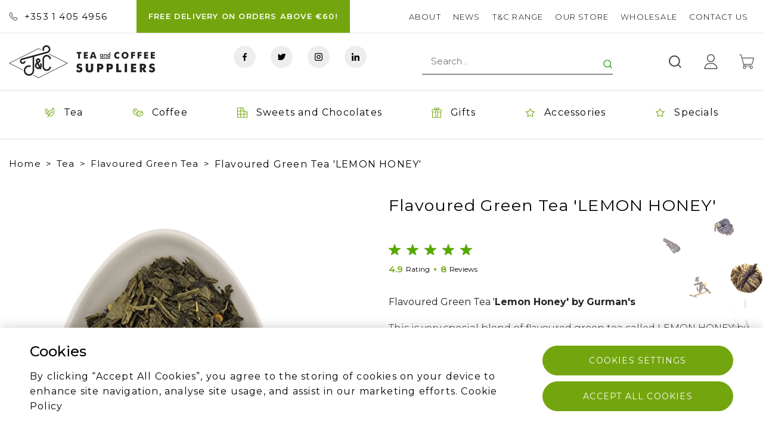

--- FILE ---
content_type: text/html; charset=UTF-8
request_url: https://tea-coffee.ie/product/flavoured-green-tea-lemon-honey
body_size: 16290
content:
<!DOCTYPE html>
<html lang="en-US">
<head>
    <meta charset="UTF-8">
    <meta name="viewport" content="width=device-width, initial-scale=1.0"/>
    <meta name="format-detection" content="telephone=no"/>
    <meta name="csrf-param" content="_csrf">
<meta name="csrf-token" content="zMhgzv-D9Ek42_qlJYA48KYInKBemLC1dAT1GmBBvEmpngyCrLbDKgyYrfRt9WjD1X3OzirB2sdEfIJoVyuPfA==">
    <link rel="icon" type="image/png" href="/img/favicon.png">
    <title>FLAVOURED GREEN TEA &#039;LEMON HONEY&#039; FOR SALE ONLINE - Buy Flavoured Green Tea Online in Ireland - Tea and Coffee</title>
    <meta name="description" content="FLAVOURED GREEN TEA &#039;LEMON HONEY&#039; FOR SALE ONLINE - Buy Flavoured Green Tea Online in Ireland - This is very special blend of flavoured green tea called LEMON HONEY by Gurman&#039;s. One of the most prominent benefits of drinking green tea is that it has a lot of antioxidants.">
<meta name="keywords" content="FLAVOURED GREEN TEA &#039;LEMON HONEY&#039; FOR SALE ONLINE - Buy Flavoured Green Tea Online in Ireland">
<link href="/css/swiper-bundle.min.css" rel="stylesheet">
<link href="/css/fancybox.css" rel="stylesheet">
<link href="/css/bootstrap.css" rel="stylesheet">
<link href="/css/bootstrap-grid.css" rel="stylesheet">
<link href="/css/main.css" rel="stylesheet">    
<script>
    (function(i,s,o,g,r,a,m){i['GoogleAnalyticsObject']=r;i[r]=i[r]||function(){
        (i[r].q=i[r].q||[]).push(arguments)},i[r].l=1*new Date();a=s.createElement(o),
        m=s.getElementsByTagName(o)[0];a.async=1;a.src=g;m.parentNode.insertBefore(a,m)
    })(window,document,'script','//www.google-analytics.com/analytics.js','ga');

    ga('create', 'UA-21185819-1', 'auto');
    ga('send', 'pageview');
</script>
<!-- Google tag (gtag.js) -->
<script async src="https://www.googletagmanager.com/gtag/js?id=G-H8CYG00JLE"></script>
<script>
  window.dataLayer = window.dataLayer || [];
  function gtag(){dataLayer.push(arguments);}
  gtag('js', new Date());

  gtag('config', 'G-H8CYG00JLE' );
  
</script>
<!-- Google Tag Manager -->
<script>(function(w,d,s,l,i){w[l]=w[l]||[];w[l].push({'gtm.start':
new Date().getTime(),event:'gtm.js'});var f=d.getElementsByTagName(s)[0],
j=d.createElement(s),dl=l!='dataLayer'?'&l='+l:'';j.async=true;j.src=
'https://www.googletagmanager.com/gtm.js?id='+i+dl;f.parentNode.insertBefore(j,f);
})(window,document,'script','dataLayer','GTM-NWBD2FCV');</script>
<!-- End Google Tag Manager -->
</head>
<body>
    
 <!-- Facebook Pixel Code -->
    <script>
        !function(f,b,e,v,n,t,s)
        {if(f.fbq)return;n=f.fbq=function(){n.callMethod?
            n.callMethod.apply(n,arguments):n.queue.push(arguments)};
            if(!f._fbq)f._fbq=n;n.push=n;n.loaded=!0;n.version='2.0';
            n.queue=[];t=b.createElement(e);t.async=!0;
            t.src=v;s=b.getElementsByTagName(e)[0];
            s.parentNode.insertBefore(t,s)}(window,document,'script',
            'https://connect.facebook.net/en_US/fbevents.js');
        fbq('init', '1082888968563365');
        fbq('track', 'PageView');
    </script>

    <noscript>
        <img height="1" width="1" src="https://www.facebook.com/tr?id=1082888968563365&ev=PageView&noscript=1"/>
    </noscript>
    <!-- End Facebook Pixel Code -->

    <!-- Google Tag Manager (noscript) -->
    <noscript><iframe src="https://www.googletagmanager.com/ns.html?id=GTM-NWBD2FCV"
    height="0" width="0" style="display:none;visibility:hidden"></iframe></noscript>
    <!-- End Google Tag Manager (noscript) -->

<header class="header">
    <div class="header-top">
        <div class="container">
            <div class="header-top__row">
                <div class="header-top__left">
                    <a href="tel:+353 ‭1 405 4956‬" class="header-top__phone">

                        <svg viewBox="0 0 32 32" xmlns="http://www.w3.org/2000/svg">
                            <g id="Layer_3" data-name="Layer 3">
                                <path d="m30.035 22.594c-.053-.044-6.042-4.33-7.667-4.049-.781.138-1.228.67-2.123 1.737-.144.172-.491.583-.759.876a12.458 12.458 0 0 1 -1.651-.672 13.7 13.7 0 0 1 -6.321-6.321 12.458 12.458 0 0 1 -.672-1.651c.294-.269.706-.616.882-.764 1.061-.89 1.593-1.337 1.731-2.119.283-1.619-4.005-7.613-4.049-7.667a2.289 2.289 0 0 0 -1.706-.964c-1.738 0-6.7 6.436-6.7 7.521 0 .063.091 6.467 7.988 14.5 8.024 7.888 14.428 7.979 14.491 7.979 1.085 0 7.521-4.962 7.521-6.7a2.287 2.287 0 0 0 -.965-1.706zm-6.666 6.4c-.874-.072-6.248-.781-12.967-7.382-6.635-6.755-7.326-12.144-7.395-12.979a27.054 27.054 0 0 1 4.706-5.561c.04.04.093.1.161.178a35.391 35.391 0 0 1 3.574 6.063 11.886 11.886 0 0 1 -1.016.911 10.033 10.033 0 0 0 -1.512 1.422l-.243.34.072.411a11.418 11.418 0 0 0 .965 2.641 15.71 15.71 0 0 0 7.248 7.247 11.389 11.389 0 0 0 2.641.966l.411.072.34-.243a10.117 10.117 0 0 0 1.428-1.518c.313-.374.732-.873.89-1.014a35.163 35.163 0 0 1 6.078 3.578c.083.07.141.124.18.159a27.031 27.031 0 0 1 -5.561 4.707z"/>
                            </g>
                        </svg>
                        +353 ‭1 405 4956‬                    </a>
                </div>

                <div class="header-top__middle">
                    <a href="." class="header-top__banner" data-toggle="modal" data-target="#feedback-modal">
                        FREE DELIVERY ON ORDERS ABOVE €60!                    </a>
                </div>

                <div class="header-top__right">
                    <nav class="header-top__menu">
                        <ul><li><a href="/about-us">About</a></li>
<li><a href="/news">News</a></li>
<li><a href="/t-c-range">T&amp;C Range</a></li>
<li><a href="/shop-in-dublin">Our Store</a></li>
<li><a href="/wholesale">Wholesale</a></li>
<li><a href="/contact-us">Contact Us</a></li></ul>                    </nav>
                </div>
            </div>
        </div>
    </div>
    <div class="header-middle">
        <div class="container">
            <div class="header__row">
                <a href="/" class="header__logo d-none d-lg-flex">
                    <img src="/images/logo.png" alt="">
                </a>
                <a href="/" class="header__logo-mobile d-lg-none">
                    <img src="/images/logomobile.png" alt="">
                </a>

                <ul class="socials">
                    <li class="socials__item">
                        <a href="https://www.facebook.com/Gurmans.ie/" class="socials__link">
                            <img src="/images/facebook.svg" alt="">
                        </a>
                    </li>
                    <li class="socials__item">
                        <a href="https://twitter.com/GurmansTeaCoffe" class="socials__link">
                            <img src="/images/twitter.svg" alt="">
                        </a>
                    </li>
                    <li class="socials__item">
                        <a href="https://www.instagram.com/teacoffee.ie/" class="socials__link">
                            <img src="/images/instagram.svg" alt="">
                        </a>
                    </li>
                    <li class="socials__item">
                        <a href="https://linkedin.com/" class="socials__link">
                            <img src="/images/linkedin.svg" alt="">
                        </a>
                    </li>
                </ul>

                <div class="rating">
                    <div class="rating__stars">
                        <span></span>
                        <span></span>
                        <span></span>
                        <span></span>
                        <span></span>
                    </div>
                    <ul class="rating__values">
                        <li>
                            <span>4.75</span> Raiting
                        </li>
                        <li>
                            <span>145</span> Reviews
                        </li>
                    </ul>
                </div>

                <form class="header-middle__search search-form" action="/product/search">
                    <input type="search"
                           placeholder="Search..."
                           name="query"
                           value="">

                    <button type="submit">
                        <img src="/images/search.svg" alt="">
                    </button>
                </form>

                <ul class="header-actions">
                    <li class="header-actions__item">
                        <a href="#" class="header-actions__link js-mob-search">
                            <svg xmlns="http://www.w3.org/2000/svg" viewBox="0 0 512 512" xml:space="preserve">
                                <g id="layer1" transform="translate(0 -290.65)">
                                    <path id="circle2017" vector-effect="none" class="st0" d="M233.4,331.9c-105.8,0-192,86.2-192,192c0,105.8,86.2,192.1,192,192.1   c45.2,0,86.7-15.8,119.6-42.1l80,79.9c8.5,8.2,22.1,7.9,30.2-0.6c7.9-8.3,7.9-21.3,0-29.6l-80-80c26.3-32.9,42.2-74.5,42.2-119.7   C425.4,418,339.2,331.9,233.4,331.9L233.4,331.9z M233.4,374.5c82.7,0,149.3,66.6,149.3,149.3s-66.6,149.5-149.3,149.5   S84.1,606.5,84.1,523.8S150.6,374.5,233.4,374.5L233.4,374.5z"/>
                                </g>
</svg>
                        </a>
                    </li>
                    <li class="header-actions__item">
                        <a href="/auth/login" class="header-actions__link">
                            <svg viewBox="0 0 512 512" style="enable-background:new 0 0 512 512;">
                                <g>
                                    <g>
                                        <path class="st0" d="M256,0c-74.4,0-135,60.6-135,135s60.6,135,135,135s135-60.6,135-135S330.4,0,256,0z M256,240
			c-57.9,0-105-47.1-105-105S198.1,30,256,30s105,47.1,105,105S313.9,240,256,240z"/>
                                    </g>
                                </g>
                                <g>
                                    <g>
                                        <path class="st0" d="M424,358.2c-37-37.5-86-58.2-138-58.2h-60c-52,0-101,20.7-138,58.2C51.3,395.5,31,444.8,31,497
			c0,8.3,6.7,15,15,15h420c8.3,0,15-6.7,15-15C481,444.8,460.7,395.5,424,358.2z M61.7,482C69.2,396.9,140,330,226,330h60
			c86,0,156.8,66.9,164.3,152H61.7z"/>
                                    </g>
                                </g>
                            </svg>
                        </a>
                    </li>
                    <li class="header-actions__item">
                        <a href="/cart/shopping-cart" class="header-actions__link cart-link">
                            <svg viewBox="0 0 459.4 459.4">
                                <g>
                                    <g>
                                        <path class="st0" d="M371.2,325.7c19.1-0.2,35.8-13.1,40.7-31.6L459,118.7c1.5-5.7-1.8-11.5-7.5-13.1c-0.9-0.2-1.8-0.4-2.7-0.4
			H94.5l-24.1-89c-1.2-4.6-5.4-7.9-10.2-7.9H0v21.3h51.8l23.3,87c-0.1,0.7-0.1,1.4,0,2.1l48,176c0.3,1.4,0.8,2.9,1.3,4.3l16.2,59
			c-15.6,8.3-26.2,24.7-26.2,43.6c0,27.3,22.1,49.4,49.4,49.4s49.4-22.1,49.4-49.4c0-8.5-2.2-16.6-6-23.6c-0.9-1.6-1.8-3.2-2.9-4.8
			H330c-5.6,8-9,17.8-9,28.4c0,27.3,22.1,49.4,49.4,49.4s49.4-22.1,49.4-49.4c0-12.9-4.9-24.6-13-33.4c-8.7-9.9-21.5-16.2-35.8-16.3
			H161.9l-7.5-27.5c3.2,0.8,6.5,1.3,9.8,1.3H371.2z M370.5,373.2c15.7,0,28.4,12.7,28.4,28.4S386.2,430,370.5,430
			c-15.7,0-28.4-12.7-28.4-28.4S354.8,373.2,370.5,373.2z M163.8,373.2c15.7,0,28.3,12.8,28.3,28.4c0,15.7-12.7,28.4-28.4,28.4
			s-28.3-12.7-28.3-28.4S148.1,373.2,163.8,373.2z M144.8,290.9l-23.9-87.4l-21.3-76.8h334.9l-43.3,162.6
			c-2.4,9.3-10.7,15.8-20.3,16H164C155.3,304.8,147.7,299.2,144.8,290.9z"/>
                                    </g>
                                </g>
                            </svg>
                                                        <!--                            <div class="cart-link__data">-->
                            <!--                                <div class="cart-link__caption">Cart:</div>-->
                            <!--                                <div class="cart-link__value">-->
                            <!--                                    <span>356,50 € / </span>8-->
                            <!--                                </div>-->
                            <!--                            </div>-->
                        </a>
                    </li>

                </ul>

                <div class="header-burger d-xl-none">
                    <input id="menu__toggle" type="checkbox" />
                    <label class="menu__btn" for="menu__toggle">
                        <span></span>
                        Menu
                        <svg xmlns="http://www.w3.org/2000/svg" height="1em" viewBox="0 0 512 512"><path d="M233.4 406.6c12.5 12.5 32.8 12.5 45.3 0l192-192c12.5-12.5 12.5-32.8 0-45.3s-32.8-12.5-45.3 0L256 338.7 86.6 169.4c-12.5-12.5-32.8-12.5-45.3 0s-12.5 32.8 0 45.3l192 192z"/></svg>
                    </label>
                </div>
            </div>
        </div>
    </div>
    <nav class="header-nav">
        <div class="container">
            <ul class="header-nav__menu">
                <li class="header-nav__item">
                    <a href="/category/tea" class="header-nav__link">
                        <svg viewBox="0 0 512 512" xmlns="http://www.w3.org/2000/svg">
                            <path d="m482.862 124.138c-7.038-48.838-22.872-88.521-45.788-114.758-7.318-8.378-18.87-11.489-29.429-7.924-10.512 3.549-17.782 12.979-18.52 24.024-.873 13.069-4.161 32.914-22.55 54.266-20.013 23.237-54.478 44.492-102.438 63.172-16.969 6.609-32.609 15.094-46.638 25.17-9.87-8.002-21.127-14.896-33.569-20.364-77.179-33.918-77.963-66.469-78.258-78.724-.228-9.459-6.089-17.775-14.933-21.188-8.874-3.425-18.84-1.19-25.387 5.691-16.904 17.765-29.192 44.995-35.535 78.746-5.947 31.643-6.015 66.779-.189 98.938 8.219 45.374 37.162 87.732 75.534 110.547 16.972 10.091 34.746 15.611 52.078 16.406 6.468 13.876 15.367 26.568 26.433 37.763-18.391 30.518-30.909 64.275-36.493 98.693-1.326 8.177 4.227 15.882 12.405 17.208.813.132 1.622.196 2.42.196 7.227 0 13.594-5.237 14.789-12.601 4.743-29.238 15.135-57.966 30.335-84.202 10.623 7.1 22.447 13.182 35.383 18.072 14.211 5.372 29.263 8.035 44.707 8.035 24.598 0 50.189-6.757 74.959-20.089 56.292-30.299 100.295-89.176 114.838-153.656 10.432-46.259 12.509-97.194 5.846-143.421zm-35.112 136.821c-6.303 27.946-19.212 55.354-37.33 79.26-17.551 23.158-39.15 42.032-62.462 54.58-32.556 17.523-66.238 21.218-94.839 10.408-10.881-4.113-20.719-9.129-29.496-14.997 10.992-14.778 23.275-28.429 36.366-41.761 1.344-.967 2.507-2.158 3.465-3.505 10.068-10.109 20.574-20.077 31.312-30.26 8.394-7.959 17.073-16.19 25.487-24.469 6.531-6.426 13.343-13.334 20.189-20.698l58.058-8.945c8.188-1.262 13.802-8.921 12.541-17.109s-8.917-13.799-17.109-12.541l-24.302 3.744c15.963-21.57 29.927-45.898 38.093-72.82 2.404-7.928-2.073-16.303-10.001-18.708-7.931-2.403-16.303 2.073-18.708 10.001-14.16 46.688-48.286 84.683-79.801 115.692-8.217 8.085-16.794 16.219-25.089 24.085-2.993 2.838-5.997 5.69-9.004 8.554l-1.417-43.773c-.268-8.28-7.205-14.76-15.478-14.507-8.28.268-14.775 7.198-14.507 15.478l2.312 71.412c-12.371 12.752-24.277 26.093-35.092 40.404-2.51-2.849-4.878-5.804-7.067-8.89-12.36-17.426-18.951-38.186-19.061-60.035-.129-25.855 8.5-51.556 24.958-74.323 17.804-24.632 43.828-44.122 75.259-56.364 116.913-45.538 139.185-98.693 143.454-136.871 16.772 21.805 29.009 55.005 34.689 94.416 6.153 42.694 4.228 89.766-5.42 132.542zm-388.603-35.12c-9.259-51.113-1.292-107.271 18.524-139.277 7.776 35.546 38.196 64.019 94.189 88.626 8.081 3.551 15.507 7.845 22.205 12.725-6.811 6.793-13.046 14.049-18.611 21.749-5.954 8.237-11.067 16.813-15.323 25.634-.658-.699-1.322-1.399-1.974-2.097-13.154-14.096-22.836-26.021-30.471-37.531-4.58-6.904-13.889-8.788-20.792-4.208-6.904 4.58-8.788 13.888-4.208 20.792 8.571 12.922 19.229 26.082 33.538 41.416 4.162 4.46 8.418 8.894 12.617 13.24-2.723 11.434-4.089 23.089-4.031 34.801.043 8.549.861 16.879 2.371 24.958-8.864-1.888-17.868-5.475-26.689-10.72-30.652-18.224-54.731-53.594-61.345-90.108z"/>
                        </svg>
                        <span class="header-nav__text">
                            Tea                        </span>
                    </a>
                                        <div class="header-dropdown-menu">
                        <div class="container">
                            <div class="row">
                                <div class="col-md-6">
                                    <ul><li><a href="/type/green-tea">Green Tea</a></li>
<li><a href="/type/flavoured-green-tea">Flavoured Green Tea</a></li>
<li><a href="/type/black-tea">Black Tea</a></li>
<li><a href="/type/flavoured-black-tea">Flavoured Black Tea</a></li>
<li><a href="/type/black-pu-erh-tea">Pu Erh Tea</a></li>
<li><a href="/type/rooibos-and-honeybush-tea">Rooibos - Honeybush Tea</a></li>
<li><a href="/type/herbal-tea">Herbal Tea</a></li>
<li><a href="/type/white-tea">White Tea</a></li>
<li><a href="/type/fruit-tea">Fruit Tea</a></li>
<li><a href="/type/mate-tea">Mate Tea</a></li>
<li><a href="/type/matcha-tea">Matcha Tea</a></li>
<li><a href="/type/oolong-tea">Oolong Tea</a></li>
<li><a href="/type/tc-flavored-loose-tea-range">T&amp;C Flavoured Loose Tea Range</a></li>
<li><a href="/type/valentines-day-collection-2021">Winter Collection 2025</a></li>
<li><a href="/type/chalo-chai-selection">CHALO CHAI Selection</a></li></ul>                                </div>
                                <div class="col-md-6">
                                    
                                    <a href="https://tea-coffee.ie/type/valentines-day-collection-2021">
                                        <img src="https://tea-coffee.ie/data/product-category-banner/1/682b2b094961c.jpg" alt="">
                                        <figcaption>Winter Collection 2025</figcaption>
                                    </a>
                                                                    </div>
                            </div>
                        </div>
                    </div>
                                    </li>
                <li class="header-nav__item">
                    <a href="/category/coffee" class="header-nav__link">
                        <svg viewBox="0 0 512 512" xmlns="http://www.w3.org/2000/svg">
                            <g>
                                <path d="m497.449 227.365c-18.445-31.947-51.901-52.349-94.207-57.445-40.708-4.908-85.043 5.051-124.847 28.032-1.264.73-2.519 1.471-3.765 2.222-1.99-8.229-4.447-16.395-7.374-24.435-15.72-43.19-43.286-79.316-77.62-101.725-35.684-23.287-74.426-29.164-109.092-16.549-34.665 12.617-60.566 42.023-72.932 82.801-11.898 39.235-9.793 84.629 5.927 127.818 15.72 43.19 43.286 79.316 77.62 101.725 23.387 15.264 48.088 23.048 72.096 23.048 8.43 0 16.77-.983 24.942-2.916 1.77 4.247 3.816 8.394 6.144 12.425 18.445 31.947 51.901 52.349 94.207 57.445 6.788.818 13.673 1.223 20.625 1.223 34.738 0 71.055-10.105 104.222-29.255 39.804-22.98 70.595-56.401 86.7-94.104 16.739-39.188 15.799-78.362-2.646-110.31zm-396.883-144.542c23.112-5.071 48.541.565 72.674 16.315 28.934 18.884 52.311 49.731 65.826 86.862 3.938 10.818 6.895 21.882 8.859 32.993-19.262 15.776-35.22 34.289-46.891 54.463-10.219-25.87-28.274-48.336-52.438-64.107-30.65-20.003-48.736-53.795-48.38-90.393zm6.99 261.863c-28.934-18.884-52.312-49.731-65.826-86.861-13.514-37.131-15.435-75.788-5.408-108.853 6.818-22.484 18.62-40.365 34.107-52.151l-.212 21.846c-.455 46.888 22.716 90.18 61.983 115.807 30.65 20.004 48.736 53.795 48.381 90.393l-.09 9.213c-.959 9.125-.921 18.102.124 26.832-23.215 5.217-48.792-.388-73.059-16.226zm111.727-40.844c13.572-31.773 39.892-60.152 74.112-79.909 28.612-16.519 59.68-25.241 89.146-25.241 5.775 0 11.491.336 17.113 1.013 23.326 2.811 42.985 11.329 57.282 24.533l-21.551 3.585c-46.254 7.693-84.865 38.03-103.285 81.15-14.377 33.658-44.515 57.337-80.618 63.342l-35.646 5.93c-9.007-21.881-7.873-47.902 3.447-74.403zm253.224 22.047c-13.572 31.773-39.892 60.152-74.112 79.909-34.22 19.756-71.957 28.356-106.259 24.229-23.326-2.811-42.985-11.329-57.282-24.533l21.551-3.585c46.254-7.693 84.865-38.03 103.285-81.15 14.377-33.658 44.515-57.337 80.618-63.342l35.646-5.93c9.007 21.88 7.873 47.901-3.447 74.402z"/>
                            </g>
                        </svg>
                        <span class="header-nav__text">
                            Coffee                        </span>
                    </a>
                                            <div class="header-dropdown-menu">
                            <div class="container">
                                <div class="row">
                                    <div class="col-md-6">
                                        <ul><li><a href="/type/classic-coffee">Classic and Single Origin Coffee Beans</a></li>
<li><a href="/type/espresso">Espresso Coffee Beans</a></li>
<li><a href="/type/flavoured-coffee">Flavoured Coffee Beans</a></li>
<li><a href="/type/tc-coffee-range">T&amp;C Coffee Range</a></li></ul>                                    </div>
                                    <div class="col-md-6">
                                        
                                            <a href="https://tea-coffee.ie/category/coffee">
                                                <img src="https://tea-coffee.ie/data/product-category-banner/2/62f12033079ad.jpg" alt="">
                                                <figcaption>Largest Selection of Coffee Beans in Ireland</figcaption>
                                            </a>
                                                                            </div>
                                </div>
                            </div>
                        </div>
                                    </li>
                <li class="header-nav__item">
                    <a href="/category/sweets-chocolate" class="header-nav__link">
                        <svg viewBox="0 0 512 512" xmlns="http://www.w3.org/2000/svg">
                            <path d="m499.084 186.342c-7.401-1.04-14.446 3.536-16.505 10.726-4.953 17.297-23.12 27.576-40.505 22.914-17.382-4.658-27.979-22.644-23.622-40.096 1.622-6.494-1.256-13.277-7.053-16.624s-13.109-2.447-17.923 2.203c-12.935 12.5-33.811 12.319-46.534-.404-.001-.001-.002-.002-.003-.003-12.724-12.726-12.906-33.601-.407-46.537 4.652-4.813 5.551-12.127 2.203-17.924-3.347-5.797-10.131-8.673-16.625-7.052-17.451 4.36-35.437-6.238-40.095-23.625-4.659-17.382 5.62-35.55 22.914-40.5 7.19-2.058 11.766-9.098 10.727-16.505s-7.377-12.915-14.856-12.915h-295.8c-8.284 0-15 6.716-15 15v482c0 8.284 6.716 15 15 15h482c8.284 0 15-6.716 15-15v-295.803c0-7.479-5.509-13.815-12.916-14.855zm-308.417-156.342h78.542c-.035.06-.069.12-.103.181-8.231 14.525-10.386 31.397-6.068 47.505 7.587 28.319 30.442 41.48 46.962 45.278-2.231 7.271-5.002 21.368.146 37.703h-119.479zm-30 452h-130.667v-130.667h130.667zm0-160.667h-130.667v-130.666h130.667zm0-160.666h-130.667v-130.667h130.667zm160.666 321.333h-130.666v-130.667h130.667v130.667zm0-160.667h-130.666v-130.666h130.667v130.666zm160.667 160.667h-130.667v-130.667h130.667zm0-160.667h-130.667v-119.478c7.257 2.287 21.329 5.166 37.701.144 3.803 16.543 17.007 39.386 45.271 46.959 16.112 4.322 32.988 2.169 47.514-6.064.061-.034.12-.068.18-.103v78.542z"/>
                        </svg>
                        <span class="header-nav__text">Sweets and Chocolates</span>
                    </a>
                                    </li>
                <li class="header-nav__item">
                    <a href="/category/gifts" class="header-nav__link">
                        <svg xmlns="http://www.w3.org/2000/svg"
                             viewBox="0 0 512 512" style="enable-background:new 0 0 512 512;" xml:space="preserve">
<g>
    <g>
        <path d="M499.521,92.982H381.486c12.951-19.021,14.201-44.702,1.13-65.343C365.075-0.063,328.253-8.333,300.552,9.208
			c-7.01,4.44-18.711,14.821-39.292,53.532c-1.84,3.47-3.6,6.87-5.26,10.14c-1.66-3.27-3.42-6.67-5.26-10.14
			c-20.581-38.712-32.281-49.092-39.292-53.532c-27.701-17.541-64.523-9.27-82.064,18.431c-8.5,13.421-11.261,29.351-7.78,44.852
			c1.67,7.45,4.69,14.371,8.87,20.491H12.479v145.216H30.02V512h451.96V238.198h17.541L499.521,92.982L499.521,92.982z
			 M316.593,34.56c4.78-3.03,10.2-4.58,15.721-4.58c2.16,0,4.35,0.24,6.51,0.72c7.68,1.73,14.231,6.34,18.451,12.991
			c8.69,13.731,4.59,31.981-9.14,40.672c-8.26,5.24-38.542,8.16-68.693,8.61C292.742,65.91,308.333,39.79,316.593,34.56z
			 M154.726,43.689c4.22-6.65,10.771-11.26,18.451-12.991c2.16-0.48,4.35-0.72,6.51-0.72c5.52,0,10.94,1.55,15.721,4.58
			c8.26,5.23,23.851,31.351,37.152,58.413c-15.071-0.23-30.181-1.07-42.552-2.51c-12.371-1.44-22.011-3.48-26.141-6.1
			c-6.65-4.21-11.271-10.76-12.991-18.441C149.145,58.24,150.515,50.34,154.726,43.689z M195.297,481.999H60.021V238.198h135.276
			V481.999z M195.297,208.197H42.481v-85.214h152.817V208.197z M286.702,481.999h-61.403V122.983h61.403V481.999z M451.979,481.999
			L451.979,481.999H316.703V238.198h135.276V481.999z M469.52,208.197H316.703v-85.214H469.52V208.197z"/>
    </g>
</g>
                            <g>
                            </g>
                            <g>
                            </g>
                            <g>
                            </g>
                            <g>
                            </g>
                            <g>
                            </g>
                            <g>
                            </g>
                            <g>
                            </g>
                            <g>
                            </g>
                            <g>
                            </g>
                            <g>
                            </g>
                            <g>
                            </g>
                            <g>
                            </g>
                            <g>
                            </g>
                            <g>
                            </g>
                            <g>
                            </g>
</svg>

                        <span class="header-nav__text">
                            Gifts                        </span>
                    </a>
                                    </li>
                <li class="header-nav__item">
                    <a href="/category/accessories" class="header-nav__link">
                        <svg viewBox="0 0 32 32" xmlns="http://www.w3.org/2000/svg">
                            <g id="star">
                                <path d="m30.164 12.724c-.118-.362-.431-.626-.808-.681l-8.609-1.25-3.85-7.802c-.337-.683-1.457-.683-1.794 0l-3.85 7.802-8.609 1.25c-.377.055-.69.319-.808.681s-.02.759.253 1.025l6.229 6.072-1.471 8.576c-.064.375.09.754.398.978.309.226.717.254 1.053.076l7.702-4.048 7.701 4.048c.146.077.306.115.465.115.207 0 .414-.064.588-.191.308-.224.462-.603.398-.978l-1.471-8.576 6.229-6.072c.273-.266.371-.663.254-1.025zm-8.256 6.033c-.235.229-.343.561-.288.885l1.217 7.097-6.373-3.35c-.144-.077-.304-.116-.464-.116s-.32.038-.465.115l-6.373 3.35 1.217-7.097c.055-.324-.052-.655-.288-.885l-5.155-5.025 7.124-1.035c.326-.047.607-.252.753-.547l3.187-6.456 3.186 6.456c.146.295.427.5.753.547l7.124 1.035z"/>
                            </g>
                        </svg>
                        <span class="header-nav__text">
                            Accessories                        </span>
                    </a>
                                    </li>
                <li class="header-nav__item">
                    <a href="/category/specials" class="header-nav__link">
                        <svg viewBox="0 0 32 32" xmlns="http://www.w3.org/2000/svg">
                            <g id="star">
                                <path d="m30.164 12.724c-.118-.362-.431-.626-.808-.681l-8.609-1.25-3.85-7.802c-.337-.683-1.457-.683-1.794 0l-3.85 7.802-8.609 1.25c-.377.055-.69.319-.808.681s-.02.759.253 1.025l6.229 6.072-1.471 8.576c-.064.375.09.754.398.978.309.226.717.254 1.053.076l7.702-4.048 7.701 4.048c.146.077.306.115.465.115.207 0 .414-.064.588-.191.308-.224.462-.603.398-.978l-1.471-8.576 6.229-6.072c.273-.266.371-.663.254-1.025zm-8.256 6.033c-.235.229-.343.561-.288.885l1.217 7.097-6.373-3.35c-.144-.077-.304-.116-.464-.116s-.32.038-.465.115l-6.373 3.35 1.217-7.097c.055-.324-.052-.655-.288-.885l-5.155-5.025 7.124-1.035c.326-.047.607-.252.753-.547l3.187-6.456 3.186 6.456c.146.295.427.5.753.547l7.124 1.035z"/>
                            </g>
                        </svg>
                        <span class="header-nav__text">
                            Specials                        </span>
                    </a>
                                    </li>
            </ul>
        </div>
    </nav>

    <div class="mobile-menu">

        <div class="container">
            <form class="header-middle__search search-form" action="/product/search">
                <input type="search"
                       placeholder="Search..."
                       name="query"
                       value="">

                <button type="submit">
                    <img src="/images/search.svg" alt="">
                </button>
            </form>
        </div>

        <nav class="header-top__menu">
            <ul><li><a href="/about-us">About</a></li>
<li><a href="/news">News</a></li>
<li><a href="/t-c-range">T&amp;C Range</a></li>
<li><a href="/shop-in-dublin">Our Store</a></li>
<li><a href="/wholesale">Wholesale</a></li>
<li><a href="/contact-us">Contact Us</a></li></ul>        </nav>

        <nav class="header-nav">
            <div class="container">
                <ul class="header-nav__menu">
                    <li class="header-nav__item">
                        <a href="/category/tea" class="header-nav__link">
                            <svg viewBox="0 0 512 512" xmlns="http://www.w3.org/2000/svg">
                                <path d="m482.862 124.138c-7.038-48.838-22.872-88.521-45.788-114.758-7.318-8.378-18.87-11.489-29.429-7.924-10.512 3.549-17.782 12.979-18.52 24.024-.873 13.069-4.161 32.914-22.55 54.266-20.013 23.237-54.478 44.492-102.438 63.172-16.969 6.609-32.609 15.094-46.638 25.17-9.87-8.002-21.127-14.896-33.569-20.364-77.179-33.918-77.963-66.469-78.258-78.724-.228-9.459-6.089-17.775-14.933-21.188-8.874-3.425-18.84-1.19-25.387 5.691-16.904 17.765-29.192 44.995-35.535 78.746-5.947 31.643-6.015 66.779-.189 98.938 8.219 45.374 37.162 87.732 75.534 110.547 16.972 10.091 34.746 15.611 52.078 16.406 6.468 13.876 15.367 26.568 26.433 37.763-18.391 30.518-30.909 64.275-36.493 98.693-1.326 8.177 4.227 15.882 12.405 17.208.813.132 1.622.196 2.42.196 7.227 0 13.594-5.237 14.789-12.601 4.743-29.238 15.135-57.966 30.335-84.202 10.623 7.1 22.447 13.182 35.383 18.072 14.211 5.372 29.263 8.035 44.707 8.035 24.598 0 50.189-6.757 74.959-20.089 56.292-30.299 100.295-89.176 114.838-153.656 10.432-46.259 12.509-97.194 5.846-143.421zm-35.112 136.821c-6.303 27.946-19.212 55.354-37.33 79.26-17.551 23.158-39.15 42.032-62.462 54.58-32.556 17.523-66.238 21.218-94.839 10.408-10.881-4.113-20.719-9.129-29.496-14.997 10.992-14.778 23.275-28.429 36.366-41.761 1.344-.967 2.507-2.158 3.465-3.505 10.068-10.109 20.574-20.077 31.312-30.26 8.394-7.959 17.073-16.19 25.487-24.469 6.531-6.426 13.343-13.334 20.189-20.698l58.058-8.945c8.188-1.262 13.802-8.921 12.541-17.109s-8.917-13.799-17.109-12.541l-24.302 3.744c15.963-21.57 29.927-45.898 38.093-72.82 2.404-7.928-2.073-16.303-10.001-18.708-7.931-2.403-16.303 2.073-18.708 10.001-14.16 46.688-48.286 84.683-79.801 115.692-8.217 8.085-16.794 16.219-25.089 24.085-2.993 2.838-5.997 5.69-9.004 8.554l-1.417-43.773c-.268-8.28-7.205-14.76-15.478-14.507-8.28.268-14.775 7.198-14.507 15.478l2.312 71.412c-12.371 12.752-24.277 26.093-35.092 40.404-2.51-2.849-4.878-5.804-7.067-8.89-12.36-17.426-18.951-38.186-19.061-60.035-.129-25.855 8.5-51.556 24.958-74.323 17.804-24.632 43.828-44.122 75.259-56.364 116.913-45.538 139.185-98.693 143.454-136.871 16.772 21.805 29.009 55.005 34.689 94.416 6.153 42.694 4.228 89.766-5.42 132.542zm-388.603-35.12c-9.259-51.113-1.292-107.271 18.524-139.277 7.776 35.546 38.196 64.019 94.189 88.626 8.081 3.551 15.507 7.845 22.205 12.725-6.811 6.793-13.046 14.049-18.611 21.749-5.954 8.237-11.067 16.813-15.323 25.634-.658-.699-1.322-1.399-1.974-2.097-13.154-14.096-22.836-26.021-30.471-37.531-4.58-6.904-13.889-8.788-20.792-4.208-6.904 4.58-8.788 13.888-4.208 20.792 8.571 12.922 19.229 26.082 33.538 41.416 4.162 4.46 8.418 8.894 12.617 13.24-2.723 11.434-4.089 23.089-4.031 34.801.043 8.549.861 16.879 2.371 24.958-8.864-1.888-17.868-5.475-26.689-10.72-30.652-18.224-54.731-53.594-61.345-90.108z"/>
                            </svg>
                            <span class="header-nav__text">
                                Tea                            </span>
                        </a>
                        <small>
                            <img src="/img/chevron-down.png" alt="">
                        </small>
                                                    <div class="header-dropdown-menu">
                                <div class="container">
                                    <div class="row">
                                        <div class="col-md-12">
                                            <ul><li><a href="/type/green-tea">Green Tea</a></li>
<li><a href="/type/flavoured-green-tea">Flavoured Green Tea</a></li>
<li><a href="/type/black-tea">Black Tea</a></li>
<li><a href="/type/flavoured-black-tea">Flavoured Black Tea</a></li>
<li><a href="/type/black-pu-erh-tea">Pu Erh Tea</a></li>
<li><a href="/type/rooibos-and-honeybush-tea">Rooibos - Honeybush Tea</a></li>
<li><a href="/type/herbal-tea">Herbal Tea</a></li>
<li><a href="/type/white-tea">White Tea</a></li>
<li><a href="/type/fruit-tea">Fruit Tea</a></li>
<li><a href="/type/mate-tea">Mate Tea</a></li>
<li><a href="/type/matcha-tea">Matcha Tea</a></li>
<li><a href="/type/oolong-tea">Oolong Tea</a></li>
<li><a href="/type/tc-flavored-loose-tea-range">T&amp;C Flavoured Loose Tea Range</a></li>
<li><a href="/type/valentines-day-collection-2021">Winter Collection 2025</a></li>
<li><a href="/type/chalo-chai-selection">CHALO CHAI Selection</a></li></ul>                                        </div>
                                    </div>
                                </div>
                            </div>
                                            </li>
                    <li class="header-nav__item">
                        <a href="/category/coffee" class="header-nav__link">
                            <svg viewBox="0 0 512 512" xmlns="http://www.w3.org/2000/svg">
                                <g>
                                    <path d="m497.449 227.365c-18.445-31.947-51.901-52.349-94.207-57.445-40.708-4.908-85.043 5.051-124.847 28.032-1.264.73-2.519 1.471-3.765 2.222-1.99-8.229-4.447-16.395-7.374-24.435-15.72-43.19-43.286-79.316-77.62-101.725-35.684-23.287-74.426-29.164-109.092-16.549-34.665 12.617-60.566 42.023-72.932 82.801-11.898 39.235-9.793 84.629 5.927 127.818 15.72 43.19 43.286 79.316 77.62 101.725 23.387 15.264 48.088 23.048 72.096 23.048 8.43 0 16.77-.983 24.942-2.916 1.77 4.247 3.816 8.394 6.144 12.425 18.445 31.947 51.901 52.349 94.207 57.445 6.788.818 13.673 1.223 20.625 1.223 34.738 0 71.055-10.105 104.222-29.255 39.804-22.98 70.595-56.401 86.7-94.104 16.739-39.188 15.799-78.362-2.646-110.31zm-396.883-144.542c23.112-5.071 48.541.565 72.674 16.315 28.934 18.884 52.311 49.731 65.826 86.862 3.938 10.818 6.895 21.882 8.859 32.993-19.262 15.776-35.22 34.289-46.891 54.463-10.219-25.87-28.274-48.336-52.438-64.107-30.65-20.003-48.736-53.795-48.38-90.393zm6.99 261.863c-28.934-18.884-52.312-49.731-65.826-86.861-13.514-37.131-15.435-75.788-5.408-108.853 6.818-22.484 18.62-40.365 34.107-52.151l-.212 21.846c-.455 46.888 22.716 90.18 61.983 115.807 30.65 20.004 48.736 53.795 48.381 90.393l-.09 9.213c-.959 9.125-.921 18.102.124 26.832-23.215 5.217-48.792-.388-73.059-16.226zm111.727-40.844c13.572-31.773 39.892-60.152 74.112-79.909 28.612-16.519 59.68-25.241 89.146-25.241 5.775 0 11.491.336 17.113 1.013 23.326 2.811 42.985 11.329 57.282 24.533l-21.551 3.585c-46.254 7.693-84.865 38.03-103.285 81.15-14.377 33.658-44.515 57.337-80.618 63.342l-35.646 5.93c-9.007-21.881-7.873-47.902 3.447-74.403zm253.224 22.047c-13.572 31.773-39.892 60.152-74.112 79.909-34.22 19.756-71.957 28.356-106.259 24.229-23.326-2.811-42.985-11.329-57.282-24.533l21.551-3.585c46.254-7.693 84.865-38.03 103.285-81.15 14.377-33.658 44.515-57.337 80.618-63.342l35.646-5.93c9.007 21.88 7.873 47.901-3.447 74.402z"/>
                                </g>
                            </svg>
                            <span class="header-nav__text">
                                Coffee                            </span>
                        </a>
                        <small>
                            <img src="/img/chevron-down.png" alt="">
                        </small>
                                                    <div class="header-dropdown-menu">
                                <div class="container">
                                    <div class="row">
                                        <div class="col-md-12">
                                            <ul><li><a href="/type/classic-coffee">Classic and Single Origin Coffee Beans</a></li>
<li><a href="/type/espresso">Espresso Coffee Beans</a></li>
<li><a href="/type/flavoured-coffee">Flavoured Coffee Beans</a></li>
<li><a href="/type/tc-coffee-range">T&amp;C Coffee Range</a></li></ul>                                        </div>
                                    </div>
                                </div>
                            </div>
                                            </li>
                    <li class="header-nav__item">
                        <a href="/category/sweets-chocolate" class="header-nav__link">
                            <svg viewBox="0 0 512 512" xmlns="http://www.w3.org/2000/svg">
                                <path d="m499.084 186.342c-7.401-1.04-14.446 3.536-16.505 10.726-4.953 17.297-23.12 27.576-40.505 22.914-17.382-4.658-27.979-22.644-23.622-40.096 1.622-6.494-1.256-13.277-7.053-16.624s-13.109-2.447-17.923 2.203c-12.935 12.5-33.811 12.319-46.534-.404-.001-.001-.002-.002-.003-.003-12.724-12.726-12.906-33.601-.407-46.537 4.652-4.813 5.551-12.127 2.203-17.924-3.347-5.797-10.131-8.673-16.625-7.052-17.451 4.36-35.437-6.238-40.095-23.625-4.659-17.382 5.62-35.55 22.914-40.5 7.19-2.058 11.766-9.098 10.727-16.505s-7.377-12.915-14.856-12.915h-295.8c-8.284 0-15 6.716-15 15v482c0 8.284 6.716 15 15 15h482c8.284 0 15-6.716 15-15v-295.803c0-7.479-5.509-13.815-12.916-14.855zm-308.417-156.342h78.542c-.035.06-.069.12-.103.181-8.231 14.525-10.386 31.397-6.068 47.505 7.587 28.319 30.442 41.48 46.962 45.278-2.231 7.271-5.002 21.368.146 37.703h-119.479zm-30 452h-130.667v-130.667h130.667zm0-160.667h-130.667v-130.666h130.667zm0-160.666h-130.667v-130.667h130.667zm160.666 321.333h-130.666v-130.667h130.667v130.667zm0-160.667h-130.666v-130.666h130.667v130.666zm160.667 160.667h-130.667v-130.667h130.667zm0-160.667h-130.667v-119.478c7.257 2.287 21.329 5.166 37.701.144 3.803 16.543 17.007 39.386 45.271 46.959 16.112 4.322 32.988 2.169 47.514-6.064.061-.034.12-.068.18-.103v78.542z"/>
                            </svg>
                            <span class="header-nav__text">Sweets and Chocolates</span>
                        </a>
                                            </li>
                    <li class="header-nav__item">
                        <a href="/category/gifts" class="header-nav__link">
                            <svg xmlns="http://www.w3.org/2000/svg"
                                 viewBox="0 0 512 512" style="enable-background:new 0 0 512 512;" xml:space="preserve">
                                <g>
                                    <g>
                                        <path d="M499.521,92.982H381.486c12.951-19.021,14.201-44.702,1.13-65.343C365.075-0.063,328.253-8.333,300.552,9.208
                                			c-7.01,4.44-18.711,14.821-39.292,53.532c-1.84,3.47-3.6,6.87-5.26,10.14c-1.66-3.27-3.42-6.67-5.26-10.14
                                			c-20.581-38.712-32.281-49.092-39.292-53.532c-27.701-17.541-64.523-9.27-82.064,18.431c-8.5,13.421-11.261,29.351-7.78,44.852
                                			c1.67,7.45,4.69,14.371,8.87,20.491H12.479v145.216H30.02V512h451.96V238.198h17.541L499.521,92.982L499.521,92.982z
                                			 M316.593,34.56c4.78-3.03,10.2-4.58,15.721-4.58c2.16,0,4.35,0.24,6.51,0.72c7.68,1.73,14.231,6.34,18.451,12.991
                                			c8.69,13.731,4.59,31.981-9.14,40.672c-8.26,5.24-38.542,8.16-68.693,8.61C292.742,65.91,308.333,39.79,316.593,34.56z
                                			 M154.726,43.689c4.22-6.65,10.771-11.26,18.451-12.991c2.16-0.48,4.35-0.72,6.51-0.72c5.52,0,10.94,1.55,15.721,4.58
                                			c8.26,5.23,23.851,31.351,37.152,58.413c-15.071-0.23-30.181-1.07-42.552-2.51c-12.371-1.44-22.011-3.48-26.141-6.1
                                			c-6.65-4.21-11.271-10.76-12.991-18.441C149.145,58.24,150.515,50.34,154.726,43.689z M195.297,481.999H60.021V238.198h135.276
                                			V481.999z M195.297,208.197H42.481v-85.214h152.817V208.197z M286.702,481.999h-61.403V122.983h61.403V481.999z M451.979,481.999
                                			L451.979,481.999H316.703V238.198h135.276V481.999z M469.52,208.197H316.703v-85.214H469.52V208.197z"/>
                                    </g>
                                </g>
                                <g>
                                </g>
                                <g>
                                </g>
                                <g>
                                </g>
                                <g>
                                </g>
                                <g>
                                </g>
                                <g>
                                </g>
                                <g>
                                </g>
                                <g>
                                </g>
                                <g>
                                </g>
                                <g>
                                </g>
                                <g>
                                </g>
                                <g>
                                </g>
                                <g>
                                </g>
                                <g>
                                </g>
                                <g>
                                </g>
</svg>

                            <span class="header-nav__text">
                            Gifts                        </span>
                        </a>
                                            </li>
                    <li class="header-nav__item">
                        <a href="/category/accessories" class="header-nav__link">
                            <svg viewBox="0 0 32 32" xmlns="http://www.w3.org/2000/svg">
                                <g id="star">
                                    <path d="m30.164 12.724c-.118-.362-.431-.626-.808-.681l-8.609-1.25-3.85-7.802c-.337-.683-1.457-.683-1.794 0l-3.85 7.802-8.609 1.25c-.377.055-.69.319-.808.681s-.02.759.253 1.025l6.229 6.072-1.471 8.576c-.064.375.09.754.398.978.309.226.717.254 1.053.076l7.702-4.048 7.701 4.048c.146.077.306.115.465.115.207 0 .414-.064.588-.191.308-.224.462-.603.398-.978l-1.471-8.576 6.229-6.072c.273-.266.371-.663.254-1.025zm-8.256 6.033c-.235.229-.343.561-.288.885l1.217 7.097-6.373-3.35c-.144-.077-.304-.116-.464-.116s-.32.038-.465.115l-6.373 3.35 1.217-7.097c.055-.324-.052-.655-.288-.885l-5.155-5.025 7.124-1.035c.326-.047.607-.252.753-.547l3.187-6.456 3.186 6.456c.146.295.427.5.753.547l7.124 1.035z"/>
                                </g>
                            </svg>
                            <span class="header-nav__text">
                                Accessories                            </span>
                        </a>
                                            </li>
                </ul>
            </div>
        </nav>


        <div class="mobile-menu__footer">
            <div class="container">
                <div class="footer__socials-title">we are in Social
                    networks
                </div>
                <ul class="socials">
                    <li class="socials__item">
                        <a href="https://www.facebook.com/Gurmans.ie/" class="socials__link">
                            <img src="/images/facebook.svg" alt="">
                        </a>
                    </li>
                    <li class="socials__item">
                        <a href="https://twitter.com/GurmansTeaCoffe" class="socials__link">
                            <img src="/images/twitter.svg" alt="">
                        </a>
                    </li>
                    <li class="socials__item">
                        <a href="https://www.instagram.com/teacoffee.ie/" class="socials__link">
                            <img src="/images/instagram.svg" alt="">
                        </a>
                    </li>
                    <li class="socials__item">
                        <a href="https://linkedin.com/" class="socials__link">
                            <img src="/images/linkedin.svg" alt="">
                        </a>
                    </li>
                </ul>
            </div>

            <a href="tel:+353 ‭1 405 4956‬" class="header-top__phone">

                <svg viewBox="0 0 32 32" xmlns="http://www.w3.org/2000/svg">
                    <g id="Layer_3" data-name="Layer 3">
                        <path d="m30.035 22.594c-.053-.044-6.042-4.33-7.667-4.049-.781.138-1.228.67-2.123 1.737-.144.172-.491.583-.759.876a12.458 12.458 0 0 1 -1.651-.672 13.7 13.7 0 0 1 -6.321-6.321 12.458 12.458 0 0 1 -.672-1.651c.294-.269.706-.616.882-.764 1.061-.89 1.593-1.337 1.731-2.119.283-1.619-4.005-7.613-4.049-7.667a2.289 2.289 0 0 0 -1.706-.964c-1.738 0-6.7 6.436-6.7 7.521 0 .063.091 6.467 7.988 14.5 8.024 7.888 14.428 7.979 14.491 7.979 1.085 0 7.521-4.962 7.521-6.7a2.287 2.287 0 0 0 -.965-1.706zm-6.666 6.4c-.874-.072-6.248-.781-12.967-7.382-6.635-6.755-7.326-12.144-7.395-12.979a27.054 27.054 0 0 1 4.706-5.561c.04.04.093.1.161.178a35.391 35.391 0 0 1 3.574 6.063 11.886 11.886 0 0 1 -1.016.911 10.033 10.033 0 0 0 -1.512 1.422l-.243.34.072.411a11.418 11.418 0 0 0 .965 2.641 15.71 15.71 0 0 0 7.248 7.247 11.389 11.389 0 0 0 2.641.966l.411.072.34-.243a10.117 10.117 0 0 0 1.428-1.518c.313-.374.732-.873.89-1.014a35.163 35.163 0 0 1 6.078 3.578c.083.07.141.124.18.159a27.031 27.031 0 0 1 -5.561 4.707z"/>
                    </g>
                </svg>
                +353 ‭1 405 4956‬            </a>
        </div>
    </div>
</header>

<div class="d-flex d-lg-none online-shop">
    <a href="/category" class="btn btn_arrow">Online Shop 
        <svg xmlns="http://www.w3.org/2000/svg"  viewBox="0 0 24 24" fill="none" stroke="currentColor" stroke-width="2" stroke-linecap="round" stroke-linejoin="round" class="feather feather-menu">
            <line x1="3" y1="12" x2="30" y2="12"/>
            <line x1="3" y1="6" x2="30" y2="6"/>
            <line x1="3" y1="18" x2="30" y2="18"/>
        </svg>
    </a>
</div>
<section class="breadcrumbs">
    <div class="container">
        <ul class="breadcrumb"><li><a href="/">Home</a></li>
<li><a href="/category/tea">Tea</a></li>
<li><a href="/type/flavoured-green-tea">Flavoured Green Tea</a></li>
<li class="active">Flavoured Green Tea &#039;LEMON HONEY&#039; </li>
</ul>    </div>
</section>
<script>
    gtag('event', 'view_item', {
     
      "items": [
       
            {
              "id": "456",
              "name": 'Flavoured Green Tea 'LEMON HONEY' ',
               "category": "Tea",
             
              "price": '6.50'
            }
      ]
    });
</script>
<section class="good">
    <div class="container">
        <div class="row">
            <div class="col-md-5">

                <div class="d-flex d-md-none">
                    <div class="good__name">Flavoured Green Tea 'LEMON HONEY' </div>
                </div>

                <div class="swiper good__slider" id="good-slider">
                    <div class="swiper-wrapper">
                                                <a class="swiper-slide" href="https://tea-coffee.ie/data/product/456/lemon-honey-png.png" data-fancybox="gallery">
                            <img src="https://tea-coffee.ie/data/product/456/lemon-honey-png.png" alt="">
                        </a>
                                            </div>

                    <div class="good__slider-arrow-left">
                        <svg xmlns="http://www.w3.org/2000/svg"
                             viewBox="0 0 512 512" style="enable-background:new 0 0 512 512;" xml:space="preserve">
<g>
    <g>
        <path d="M506.134,241.843c-0.006-0.006-0.011-0.013-0.018-0.019l-104.504-104c-7.829-7.791-20.492-7.762-28.285,0.068
			c-7.792,7.829-7.762,20.492,0.067,28.284L443.558,236H20c-11.046,0-20,8.954-20,20c0,11.046,8.954,20,20,20h423.557
			l-70.162,69.824c-7.829,7.792-7.859,20.455-0.067,28.284c7.793,7.831,20.457,7.858,28.285,0.068l104.504-104
			c0.006-0.006,0.011-0.013,0.018-0.019C513.968,262.339,513.943,249.635,506.134,241.843z"/>
    </g>
</g>
                            <g>
                            </g>
                            <g>
                            </g>
                            <g>
                            </g>
                            <g>
                            </g>
                            <g>
                            </g>
                            <g>
                            </g>
                            <g>
                            </g>
                            <g>
                            </g>
                            <g>
                            </g>
                            <g>
                            </g>
                            <g>
                            </g>
                            <g>
                            </g>
                            <g>
                            </g>
                            <g>
                            </g>
                            <g>
                            </g>
</svg>
                    </div>
                    <div class="good__slider-arrow-right">
                        <svg xmlns="http://www.w3.org/2000/svg"
                             viewBox="0 0 512 512" style="enable-background:new 0 0 512 512;" xml:space="preserve">
<g>
    <g>
        <path d="M506.134,241.843c-0.006-0.006-0.011-0.013-0.018-0.019l-104.504-104c-7.829-7.791-20.492-7.762-28.285,0.068
			c-7.792,7.829-7.762,20.492,0.067,28.284L443.558,236H20c-11.046,0-20,8.954-20,20c0,11.046,8.954,20,20,20h423.557
			l-70.162,69.824c-7.829,7.792-7.859,20.455-0.067,28.284c7.793,7.831,20.457,7.858,28.285,0.068l104.504-104
			c0.006-0.006,0.011-0.013,0.018-0.019C513.968,262.339,513.943,249.635,506.134,241.843z"/>
    </g>
</g>
                            <g>
                            </g>
                            <g>
                            </g>
                            <g>
                            </g>
                            <g>
                            </g>
                            <g>
                            </g>
                            <g>
                            </g>
                            <g>
                            </g>
                            <g>
                            </g>
                            <g>
                            </g>
                            <g>
                            </g>
                            <g>
                            </g>
                            <g>
                            </g>
                            <g>
                            </g>
                            <g>
                            </g>
                            <g>
                            </g>
</svg>
                    </div>

                </div>

                <div class="swiper good__mini-slider" id="good__mini-slider">
                    <div class="swiper-wrapper">
                                                <div class="swiper-slide">
                            <img src="https://tea-coffee.ie/data/product/456/lemon-honey-png.png" alt="">
                        </div>
                                            </div>
                </div>
            </div>
            <div class="col-md-6 offset-md-1">
                <div class="d-none d-md-flex">
                    <div class="good__name">Flavoured Green Tea 'LEMON HONEY' </div>
                </div>
                
                                <div class="rating">
                    <div class="rating__stars">
                        <span></span>
                        <span></span>
                        <span></span>
                        <span></span>
                        <span></span>
                    </div>
                    <ul class="rating__values">
                        <li>
                            <span>4.9</span> Rating
                        </li>
                        <li>
                            <span>8</span> Reviews
                        </li>
                    </ul>
                </div>
                
                <div class="good__description">
                    <p><p><strong>Flavoured Green Tea '<strong>Lemon Honey' by</strong> <strong>Gurman's </strong></strong><br /></p><p>This is very special blend of flavoured green tea called LEMON HONEY by Gurman's. </p><p>One of the most prominent benefits of drinking green tea is that it has a lot of antioxidants. These powerful bio-compounds help the body fight free radicals which are toxic and cause premature ageing.</p><p><strong>Ingredients:</strong> Green tea (86%), bee polen granulate, lemon peel (4%), flavourings.</p><p><strong>GURMAN'S FLAVOURED GREEN TEA 'LEMON HONEY' FOR SALE ONLINE </strong>- We are an online and retail loose tea and coffee store dedicated in providing you with <a href="https://tea-coffee.ie/category/tea">quality tea products</a> as <a href="https://tea-coffee.ie/type/black-tea">loose black tea</a>, <a href="https://tea-coffee.ie/type/green-tea">green tea</a>, <a href="https://tea-coffee.ie/type/white-tea">white tea</a>, <a href="https://tea-coffee.ie/type/herbal-tea">herbal tea</a>, <a href="https://tea-coffee.ie/type/fruit-tea">fruit tea</a>, <a href="https://tea-coffee.ie/type/mate-tea">mate tea</a>, and more tea products! We offer only the <a href="https://tea-coffee.ie/category/coffee">finest coffee beans</a> - <a href="https://tea-coffee.ie/type/classic-coffee">Classic Coffee</a>, <a href="https://tea-coffee.ie/type/flavoured-coffee">Flavoured Coffee</a> and <a href="https://tea-coffee.ie/type/espresso">Espresso</a>!</p></p>
                </div>

                <span class="good__price good__price_changed">
                                        <p  id="product-price">
                        €6.50                    </p>
                                            Out of Stock
                                                        </span>

                            </div>
        </div>
    </div>
</section>
<section class="section brew">
    <div class="container">
        <div class="row">
            <div class="col-md-5">
                <img class="lead-img" src="/img/ban-mid-half-1.jpg" alt="">
            </div>
            <div class="col-md-3">
                <img src="/img/slider_22.jpg" alt="">
                <img src="/img/content-1.jpg" alt="">
            </div>
            <div class="col-md-4 brew__content">
                <div class="section__title">how to brew</div>
                <dl>
                    <dt>Tea Type:</dt>
                    <dd></dd>
                </dl>
                <dl>
                    <dt>Temp:</dt>
                    <dd></dd>
                </dl>
                <dl>
                    <dt>Quantity:</dt>
                    <dd></dd>
                </dl>
                <dl>
                    <dt>Steep:</dt>
                    <dd></dd>
                </dl>
            </div>
        </div>
    </div>
</section>
<section class="section specials items-list d-none d-lg-block">
    <div class="container">
        <div class="section__title justify-content-center">SIMILAR PRODUCTS:</div>

        <div class="row">
                        <div class="col-6 col-lg-3">
                <a href="/product/flavoured-green-tea-cranberry-dream" class="good-item">
                    <div class="good-item__img">
                        <img src="https://tea-coffee.ie/data/product/26/gurmans-cranberry-dream-green-tea-jpeg.jpeg" alt="">
                    </div>
                    <div class="good-item__name">FLAVOURED GREEN TEA 'CRANBERRY DREAM'</div>
                    <span class="good-item__price">
                        €8.50                    </span>
                </a>
            </div>
                        <div class="col-6 col-lg-3">
                <a href="/product/kombucha-flavoured-green-tea" class="good-item">
                    <div class="good-item__img">
                        <img src="https://tea-coffee.ie/data/product/29/gurmans-green-kombucha-jpeg.jpeg" alt="">
                    </div>
                    <div class="good-item__name">KOMBUCHA FLAVOURED GREEN TEA</div>
                    <span class="good-item__price">
                        €9.90                    </span>
                </a>
            </div>
                        <div class="col-6 col-lg-3">
                <a href="/product/guarana-flavoured-green-tea" class="good-item">
                    <div class="good-item__img">
                        <img src="https://tea-coffee.ie/data/product/31/gurmans-guarana-green-tea-jpeg.jpeg" alt="">
                    </div>
                    <div class="good-item__name">GUARANA FLAVOURED GREEN TEA</div>
                    <span class="good-item__price">
                        €7.00                    </span>
                </a>
            </div>
                        <div class="col-6 col-lg-3">
                <a href="/product/ginger-flavoured-green-tea" class="good-item">
                    <div class="good-item__img">
                        <img src="https://tea-coffee.ie/data/product/32/gurmans-ginger-green-tea-jpeg.jpeg" alt="">
                    </div>
                    <div class="good-item__name">GINGER FLAVOURED GREEN TEA</div>
                    <span class="good-item__price">
                        €7.20                    </span>
                </a>
            </div>
                    </div>
    </div>
</section>
<section class="section popular-sections">
    <div class="container">
        <div class="section__title justify-content-center">Popular Categories</div>
    </div>
    <div class="container-fluid">
        <div class="swiper" id="categories-slider">
            <div class="swiper-wrapper">
                                    <div class="swiper-slide">
                        <a href="/type/green-tea" class="section-item">
                            <img src="https://tea-coffee.ie/data/product-type/type_1.png" alt="">
                            <div class="section-item__wrapper">
                                <div class="section-item__number">01</div>
                                <div class="section-item__line"></div>
                                <div class="section-item__name">
                                    <svg viewBox="0 0 512 512" xmlns="http://www.w3.org/2000/svg">
                                        <path d="m482.862 124.138c-7.038-48.838-22.872-88.521-45.788-114.758-7.318-8.378-18.87-11.489-29.429-7.924-10.512 3.549-17.782 12.979-18.52 24.024-.873 13.069-4.161 32.914-22.55 54.266-20.013 23.237-54.478 44.492-102.438 63.172-16.969 6.609-32.609 15.094-46.638 25.17-9.87-8.002-21.127-14.896-33.569-20.364-77.179-33.918-77.963-66.469-78.258-78.724-.228-9.459-6.089-17.775-14.933-21.188-8.874-3.425-18.84-1.19-25.387 5.691-16.904 17.765-29.192 44.995-35.535 78.746-5.947 31.643-6.015 66.779-.189 98.938 8.219 45.374 37.162 87.732 75.534 110.547 16.972 10.091 34.746 15.611 52.078 16.406 6.468 13.876 15.367 26.568 26.433 37.763-18.391 30.518-30.909 64.275-36.493 98.693-1.326 8.177 4.227 15.882 12.405 17.208.813.132 1.622.196 2.42.196 7.227 0 13.594-5.237 14.789-12.601 4.743-29.238 15.135-57.966 30.335-84.202 10.623 7.1 22.447 13.182 35.383 18.072 14.211 5.372 29.263 8.035 44.707 8.035 24.598 0 50.189-6.757 74.959-20.089 56.292-30.299 100.295-89.176 114.838-153.656 10.432-46.259 12.509-97.194 5.846-143.421zm-35.112 136.821c-6.303 27.946-19.212 55.354-37.33 79.26-17.551 23.158-39.15 42.032-62.462 54.58-32.556 17.523-66.238 21.218-94.839 10.408-10.881-4.113-20.719-9.129-29.496-14.997 10.992-14.778 23.275-28.429 36.366-41.761 1.344-.967 2.507-2.158 3.465-3.505 10.068-10.109 20.574-20.077 31.312-30.26 8.394-7.959 17.073-16.19 25.487-24.469 6.531-6.426 13.343-13.334 20.189-20.698l58.058-8.945c8.188-1.262 13.802-8.921 12.541-17.109s-8.917-13.799-17.109-12.541l-24.302 3.744c15.963-21.57 29.927-45.898 38.093-72.82 2.404-7.928-2.073-16.303-10.001-18.708-7.931-2.403-16.303 2.073-18.708 10.001-14.16 46.688-48.286 84.683-79.801 115.692-8.217 8.085-16.794 16.219-25.089 24.085-2.993 2.838-5.997 5.69-9.004 8.554l-1.417-43.773c-.268-8.28-7.205-14.76-15.478-14.507-8.28.268-14.775 7.198-14.507 15.478l2.312 71.412c-12.371 12.752-24.277 26.093-35.092 40.404-2.51-2.849-4.878-5.804-7.067-8.89-12.36-17.426-18.951-38.186-19.061-60.035-.129-25.855 8.5-51.556 24.958-74.323 17.804-24.632 43.828-44.122 75.259-56.364 116.913-45.538 139.185-98.693 143.454-136.871 16.772 21.805 29.009 55.005 34.689 94.416 6.153 42.694 4.228 89.766-5.42 132.542zm-388.603-35.12c-9.259-51.113-1.292-107.271 18.524-139.277 7.776 35.546 38.196 64.019 94.189 88.626 8.081 3.551 15.507 7.845 22.205 12.725-6.811 6.793-13.046 14.049-18.611 21.749-5.954 8.237-11.067 16.813-15.323 25.634-.658-.699-1.322-1.399-1.974-2.097-13.154-14.096-22.836-26.021-30.471-37.531-4.58-6.904-13.889-8.788-20.792-4.208-6.904 4.58-8.788 13.888-4.208 20.792 8.571 12.922 19.229 26.082 33.538 41.416 4.162 4.46 8.418 8.894 12.617 13.24-2.723 11.434-4.089 23.089-4.031 34.801.043 8.549.861 16.879 2.371 24.958-8.864-1.888-17.868-5.475-26.689-10.72-30.652-18.224-54.731-53.594-61.345-90.108z"/>
                                    </svg>
                                    <span class="section-item__text">Green Tea</span>
                                </div>
                                <div class="section-item__btn">
                                    <object data="" type="">
                                        <a href="/type/green-tea" class="btn">View</a>
                                    </object>
                                </div>
                            </div>
                        </a>
                    </div>
                                    <div class="swiper-slide">
                        <a href="/type/flavoured-green-tea" class="section-item">
                            <img src="https://tea-coffee.ie/data/product-type/type_2.png" alt="">
                            <div class="section-item__wrapper">
                                <div class="section-item__number">02</div>
                                <div class="section-item__line"></div>
                                <div class="section-item__name">
                                    <svg viewBox="0 0 512 512" xmlns="http://www.w3.org/2000/svg">
                                        <path d="m482.862 124.138c-7.038-48.838-22.872-88.521-45.788-114.758-7.318-8.378-18.87-11.489-29.429-7.924-10.512 3.549-17.782 12.979-18.52 24.024-.873 13.069-4.161 32.914-22.55 54.266-20.013 23.237-54.478 44.492-102.438 63.172-16.969 6.609-32.609 15.094-46.638 25.17-9.87-8.002-21.127-14.896-33.569-20.364-77.179-33.918-77.963-66.469-78.258-78.724-.228-9.459-6.089-17.775-14.933-21.188-8.874-3.425-18.84-1.19-25.387 5.691-16.904 17.765-29.192 44.995-35.535 78.746-5.947 31.643-6.015 66.779-.189 98.938 8.219 45.374 37.162 87.732 75.534 110.547 16.972 10.091 34.746 15.611 52.078 16.406 6.468 13.876 15.367 26.568 26.433 37.763-18.391 30.518-30.909 64.275-36.493 98.693-1.326 8.177 4.227 15.882 12.405 17.208.813.132 1.622.196 2.42.196 7.227 0 13.594-5.237 14.789-12.601 4.743-29.238 15.135-57.966 30.335-84.202 10.623 7.1 22.447 13.182 35.383 18.072 14.211 5.372 29.263 8.035 44.707 8.035 24.598 0 50.189-6.757 74.959-20.089 56.292-30.299 100.295-89.176 114.838-153.656 10.432-46.259 12.509-97.194 5.846-143.421zm-35.112 136.821c-6.303 27.946-19.212 55.354-37.33 79.26-17.551 23.158-39.15 42.032-62.462 54.58-32.556 17.523-66.238 21.218-94.839 10.408-10.881-4.113-20.719-9.129-29.496-14.997 10.992-14.778 23.275-28.429 36.366-41.761 1.344-.967 2.507-2.158 3.465-3.505 10.068-10.109 20.574-20.077 31.312-30.26 8.394-7.959 17.073-16.19 25.487-24.469 6.531-6.426 13.343-13.334 20.189-20.698l58.058-8.945c8.188-1.262 13.802-8.921 12.541-17.109s-8.917-13.799-17.109-12.541l-24.302 3.744c15.963-21.57 29.927-45.898 38.093-72.82 2.404-7.928-2.073-16.303-10.001-18.708-7.931-2.403-16.303 2.073-18.708 10.001-14.16 46.688-48.286 84.683-79.801 115.692-8.217 8.085-16.794 16.219-25.089 24.085-2.993 2.838-5.997 5.69-9.004 8.554l-1.417-43.773c-.268-8.28-7.205-14.76-15.478-14.507-8.28.268-14.775 7.198-14.507 15.478l2.312 71.412c-12.371 12.752-24.277 26.093-35.092 40.404-2.51-2.849-4.878-5.804-7.067-8.89-12.36-17.426-18.951-38.186-19.061-60.035-.129-25.855 8.5-51.556 24.958-74.323 17.804-24.632 43.828-44.122 75.259-56.364 116.913-45.538 139.185-98.693 143.454-136.871 16.772 21.805 29.009 55.005 34.689 94.416 6.153 42.694 4.228 89.766-5.42 132.542zm-388.603-35.12c-9.259-51.113-1.292-107.271 18.524-139.277 7.776 35.546 38.196 64.019 94.189 88.626 8.081 3.551 15.507 7.845 22.205 12.725-6.811 6.793-13.046 14.049-18.611 21.749-5.954 8.237-11.067 16.813-15.323 25.634-.658-.699-1.322-1.399-1.974-2.097-13.154-14.096-22.836-26.021-30.471-37.531-4.58-6.904-13.889-8.788-20.792-4.208-6.904 4.58-8.788 13.888-4.208 20.792 8.571 12.922 19.229 26.082 33.538 41.416 4.162 4.46 8.418 8.894 12.617 13.24-2.723 11.434-4.089 23.089-4.031 34.801.043 8.549.861 16.879 2.371 24.958-8.864-1.888-17.868-5.475-26.689-10.72-30.652-18.224-54.731-53.594-61.345-90.108z"/>
                                    </svg>
                                    <span class="section-item__text">Flavoured Green Tea</span>
                                </div>
                                <div class="section-item__btn">
                                    <object data="" type="">
                                        <a href="/type/flavoured-green-tea" class="btn">View</a>
                                    </object>
                                </div>
                            </div>
                        </a>
                    </div>
                                    <div class="swiper-slide">
                        <a href="/type/black-tea" class="section-item">
                            <img src="https://tea-coffee.ie/data/product-type/type_3.png" alt="">
                            <div class="section-item__wrapper">
                                <div class="section-item__number">03</div>
                                <div class="section-item__line"></div>
                                <div class="section-item__name">
                                    <svg viewBox="0 0 512 512" xmlns="http://www.w3.org/2000/svg">
                                        <path d="m482.862 124.138c-7.038-48.838-22.872-88.521-45.788-114.758-7.318-8.378-18.87-11.489-29.429-7.924-10.512 3.549-17.782 12.979-18.52 24.024-.873 13.069-4.161 32.914-22.55 54.266-20.013 23.237-54.478 44.492-102.438 63.172-16.969 6.609-32.609 15.094-46.638 25.17-9.87-8.002-21.127-14.896-33.569-20.364-77.179-33.918-77.963-66.469-78.258-78.724-.228-9.459-6.089-17.775-14.933-21.188-8.874-3.425-18.84-1.19-25.387 5.691-16.904 17.765-29.192 44.995-35.535 78.746-5.947 31.643-6.015 66.779-.189 98.938 8.219 45.374 37.162 87.732 75.534 110.547 16.972 10.091 34.746 15.611 52.078 16.406 6.468 13.876 15.367 26.568 26.433 37.763-18.391 30.518-30.909 64.275-36.493 98.693-1.326 8.177 4.227 15.882 12.405 17.208.813.132 1.622.196 2.42.196 7.227 0 13.594-5.237 14.789-12.601 4.743-29.238 15.135-57.966 30.335-84.202 10.623 7.1 22.447 13.182 35.383 18.072 14.211 5.372 29.263 8.035 44.707 8.035 24.598 0 50.189-6.757 74.959-20.089 56.292-30.299 100.295-89.176 114.838-153.656 10.432-46.259 12.509-97.194 5.846-143.421zm-35.112 136.821c-6.303 27.946-19.212 55.354-37.33 79.26-17.551 23.158-39.15 42.032-62.462 54.58-32.556 17.523-66.238 21.218-94.839 10.408-10.881-4.113-20.719-9.129-29.496-14.997 10.992-14.778 23.275-28.429 36.366-41.761 1.344-.967 2.507-2.158 3.465-3.505 10.068-10.109 20.574-20.077 31.312-30.26 8.394-7.959 17.073-16.19 25.487-24.469 6.531-6.426 13.343-13.334 20.189-20.698l58.058-8.945c8.188-1.262 13.802-8.921 12.541-17.109s-8.917-13.799-17.109-12.541l-24.302 3.744c15.963-21.57 29.927-45.898 38.093-72.82 2.404-7.928-2.073-16.303-10.001-18.708-7.931-2.403-16.303 2.073-18.708 10.001-14.16 46.688-48.286 84.683-79.801 115.692-8.217 8.085-16.794 16.219-25.089 24.085-2.993 2.838-5.997 5.69-9.004 8.554l-1.417-43.773c-.268-8.28-7.205-14.76-15.478-14.507-8.28.268-14.775 7.198-14.507 15.478l2.312 71.412c-12.371 12.752-24.277 26.093-35.092 40.404-2.51-2.849-4.878-5.804-7.067-8.89-12.36-17.426-18.951-38.186-19.061-60.035-.129-25.855 8.5-51.556 24.958-74.323 17.804-24.632 43.828-44.122 75.259-56.364 116.913-45.538 139.185-98.693 143.454-136.871 16.772 21.805 29.009 55.005 34.689 94.416 6.153 42.694 4.228 89.766-5.42 132.542zm-388.603-35.12c-9.259-51.113-1.292-107.271 18.524-139.277 7.776 35.546 38.196 64.019 94.189 88.626 8.081 3.551 15.507 7.845 22.205 12.725-6.811 6.793-13.046 14.049-18.611 21.749-5.954 8.237-11.067 16.813-15.323 25.634-.658-.699-1.322-1.399-1.974-2.097-13.154-14.096-22.836-26.021-30.471-37.531-4.58-6.904-13.889-8.788-20.792-4.208-6.904 4.58-8.788 13.888-4.208 20.792 8.571 12.922 19.229 26.082 33.538 41.416 4.162 4.46 8.418 8.894 12.617 13.24-2.723 11.434-4.089 23.089-4.031 34.801.043 8.549.861 16.879 2.371 24.958-8.864-1.888-17.868-5.475-26.689-10.72-30.652-18.224-54.731-53.594-61.345-90.108z"/>
                                    </svg>
                                    <span class="section-item__text">Black Tea</span>
                                </div>
                                <div class="section-item__btn">
                                    <object data="" type="">
                                        <a href="/type/black-tea" class="btn">View</a>
                                    </object>
                                </div>
                            </div>
                        </a>
                    </div>
                                    <div class="swiper-slide">
                        <a href="/type/flavoured-black-tea" class="section-item">
                            <img src="https://tea-coffee.ie/data/product-type/type_4.png" alt="">
                            <div class="section-item__wrapper">
                                <div class="section-item__number">04</div>
                                <div class="section-item__line"></div>
                                <div class="section-item__name">
                                    <svg viewBox="0 0 512 512" xmlns="http://www.w3.org/2000/svg">
                                        <path d="m482.862 124.138c-7.038-48.838-22.872-88.521-45.788-114.758-7.318-8.378-18.87-11.489-29.429-7.924-10.512 3.549-17.782 12.979-18.52 24.024-.873 13.069-4.161 32.914-22.55 54.266-20.013 23.237-54.478 44.492-102.438 63.172-16.969 6.609-32.609 15.094-46.638 25.17-9.87-8.002-21.127-14.896-33.569-20.364-77.179-33.918-77.963-66.469-78.258-78.724-.228-9.459-6.089-17.775-14.933-21.188-8.874-3.425-18.84-1.19-25.387 5.691-16.904 17.765-29.192 44.995-35.535 78.746-5.947 31.643-6.015 66.779-.189 98.938 8.219 45.374 37.162 87.732 75.534 110.547 16.972 10.091 34.746 15.611 52.078 16.406 6.468 13.876 15.367 26.568 26.433 37.763-18.391 30.518-30.909 64.275-36.493 98.693-1.326 8.177 4.227 15.882 12.405 17.208.813.132 1.622.196 2.42.196 7.227 0 13.594-5.237 14.789-12.601 4.743-29.238 15.135-57.966 30.335-84.202 10.623 7.1 22.447 13.182 35.383 18.072 14.211 5.372 29.263 8.035 44.707 8.035 24.598 0 50.189-6.757 74.959-20.089 56.292-30.299 100.295-89.176 114.838-153.656 10.432-46.259 12.509-97.194 5.846-143.421zm-35.112 136.821c-6.303 27.946-19.212 55.354-37.33 79.26-17.551 23.158-39.15 42.032-62.462 54.58-32.556 17.523-66.238 21.218-94.839 10.408-10.881-4.113-20.719-9.129-29.496-14.997 10.992-14.778 23.275-28.429 36.366-41.761 1.344-.967 2.507-2.158 3.465-3.505 10.068-10.109 20.574-20.077 31.312-30.26 8.394-7.959 17.073-16.19 25.487-24.469 6.531-6.426 13.343-13.334 20.189-20.698l58.058-8.945c8.188-1.262 13.802-8.921 12.541-17.109s-8.917-13.799-17.109-12.541l-24.302 3.744c15.963-21.57 29.927-45.898 38.093-72.82 2.404-7.928-2.073-16.303-10.001-18.708-7.931-2.403-16.303 2.073-18.708 10.001-14.16 46.688-48.286 84.683-79.801 115.692-8.217 8.085-16.794 16.219-25.089 24.085-2.993 2.838-5.997 5.69-9.004 8.554l-1.417-43.773c-.268-8.28-7.205-14.76-15.478-14.507-8.28.268-14.775 7.198-14.507 15.478l2.312 71.412c-12.371 12.752-24.277 26.093-35.092 40.404-2.51-2.849-4.878-5.804-7.067-8.89-12.36-17.426-18.951-38.186-19.061-60.035-.129-25.855 8.5-51.556 24.958-74.323 17.804-24.632 43.828-44.122 75.259-56.364 116.913-45.538 139.185-98.693 143.454-136.871 16.772 21.805 29.009 55.005 34.689 94.416 6.153 42.694 4.228 89.766-5.42 132.542zm-388.603-35.12c-9.259-51.113-1.292-107.271 18.524-139.277 7.776 35.546 38.196 64.019 94.189 88.626 8.081 3.551 15.507 7.845 22.205 12.725-6.811 6.793-13.046 14.049-18.611 21.749-5.954 8.237-11.067 16.813-15.323 25.634-.658-.699-1.322-1.399-1.974-2.097-13.154-14.096-22.836-26.021-30.471-37.531-4.58-6.904-13.889-8.788-20.792-4.208-6.904 4.58-8.788 13.888-4.208 20.792 8.571 12.922 19.229 26.082 33.538 41.416 4.162 4.46 8.418 8.894 12.617 13.24-2.723 11.434-4.089 23.089-4.031 34.801.043 8.549.861 16.879 2.371 24.958-8.864-1.888-17.868-5.475-26.689-10.72-30.652-18.224-54.731-53.594-61.345-90.108z"/>
                                    </svg>
                                    <span class="section-item__text">Flavoured Black Tea</span>
                                </div>
                                <div class="section-item__btn">
                                    <object data="" type="">
                                        <a href="/type/flavoured-black-tea" class="btn">View</a>
                                    </object>
                                </div>
                            </div>
                        </a>
                    </div>
                                    <div class="swiper-slide">
                        <a href="/type/black-pu-erh-tea" class="section-item">
                            <img src="https://tea-coffee.ie/data/product-type/type_5.png" alt="">
                            <div class="section-item__wrapper">
                                <div class="section-item__number">05</div>
                                <div class="section-item__line"></div>
                                <div class="section-item__name">
                                    <svg viewBox="0 0 512 512" xmlns="http://www.w3.org/2000/svg">
                                        <path d="m482.862 124.138c-7.038-48.838-22.872-88.521-45.788-114.758-7.318-8.378-18.87-11.489-29.429-7.924-10.512 3.549-17.782 12.979-18.52 24.024-.873 13.069-4.161 32.914-22.55 54.266-20.013 23.237-54.478 44.492-102.438 63.172-16.969 6.609-32.609 15.094-46.638 25.17-9.87-8.002-21.127-14.896-33.569-20.364-77.179-33.918-77.963-66.469-78.258-78.724-.228-9.459-6.089-17.775-14.933-21.188-8.874-3.425-18.84-1.19-25.387 5.691-16.904 17.765-29.192 44.995-35.535 78.746-5.947 31.643-6.015 66.779-.189 98.938 8.219 45.374 37.162 87.732 75.534 110.547 16.972 10.091 34.746 15.611 52.078 16.406 6.468 13.876 15.367 26.568 26.433 37.763-18.391 30.518-30.909 64.275-36.493 98.693-1.326 8.177 4.227 15.882 12.405 17.208.813.132 1.622.196 2.42.196 7.227 0 13.594-5.237 14.789-12.601 4.743-29.238 15.135-57.966 30.335-84.202 10.623 7.1 22.447 13.182 35.383 18.072 14.211 5.372 29.263 8.035 44.707 8.035 24.598 0 50.189-6.757 74.959-20.089 56.292-30.299 100.295-89.176 114.838-153.656 10.432-46.259 12.509-97.194 5.846-143.421zm-35.112 136.821c-6.303 27.946-19.212 55.354-37.33 79.26-17.551 23.158-39.15 42.032-62.462 54.58-32.556 17.523-66.238 21.218-94.839 10.408-10.881-4.113-20.719-9.129-29.496-14.997 10.992-14.778 23.275-28.429 36.366-41.761 1.344-.967 2.507-2.158 3.465-3.505 10.068-10.109 20.574-20.077 31.312-30.26 8.394-7.959 17.073-16.19 25.487-24.469 6.531-6.426 13.343-13.334 20.189-20.698l58.058-8.945c8.188-1.262 13.802-8.921 12.541-17.109s-8.917-13.799-17.109-12.541l-24.302 3.744c15.963-21.57 29.927-45.898 38.093-72.82 2.404-7.928-2.073-16.303-10.001-18.708-7.931-2.403-16.303 2.073-18.708 10.001-14.16 46.688-48.286 84.683-79.801 115.692-8.217 8.085-16.794 16.219-25.089 24.085-2.993 2.838-5.997 5.69-9.004 8.554l-1.417-43.773c-.268-8.28-7.205-14.76-15.478-14.507-8.28.268-14.775 7.198-14.507 15.478l2.312 71.412c-12.371 12.752-24.277 26.093-35.092 40.404-2.51-2.849-4.878-5.804-7.067-8.89-12.36-17.426-18.951-38.186-19.061-60.035-.129-25.855 8.5-51.556 24.958-74.323 17.804-24.632 43.828-44.122 75.259-56.364 116.913-45.538 139.185-98.693 143.454-136.871 16.772 21.805 29.009 55.005 34.689 94.416 6.153 42.694 4.228 89.766-5.42 132.542zm-388.603-35.12c-9.259-51.113-1.292-107.271 18.524-139.277 7.776 35.546 38.196 64.019 94.189 88.626 8.081 3.551 15.507 7.845 22.205 12.725-6.811 6.793-13.046 14.049-18.611 21.749-5.954 8.237-11.067 16.813-15.323 25.634-.658-.699-1.322-1.399-1.974-2.097-13.154-14.096-22.836-26.021-30.471-37.531-4.58-6.904-13.889-8.788-20.792-4.208-6.904 4.58-8.788 13.888-4.208 20.792 8.571 12.922 19.229 26.082 33.538 41.416 4.162 4.46 8.418 8.894 12.617 13.24-2.723 11.434-4.089 23.089-4.031 34.801.043 8.549.861 16.879 2.371 24.958-8.864-1.888-17.868-5.475-26.689-10.72-30.652-18.224-54.731-53.594-61.345-90.108z"/>
                                    </svg>
                                    <span class="section-item__text">Pu Erh Tea</span>
                                </div>
                                <div class="section-item__btn">
                                    <object data="" type="">
                                        <a href="/type/black-pu-erh-tea" class="btn">View</a>
                                    </object>
                                </div>
                            </div>
                        </a>
                    </div>
                                    <div class="swiper-slide">
                        <a href="/type/rooibos-and-honeybush-tea" class="section-item">
                            <img src="https://tea-coffee.ie/data/product-type/type_6.png" alt="">
                            <div class="section-item__wrapper">
                                <div class="section-item__number">06</div>
                                <div class="section-item__line"></div>
                                <div class="section-item__name">
                                    <svg viewBox="0 0 512 512" xmlns="http://www.w3.org/2000/svg">
                                        <path d="m482.862 124.138c-7.038-48.838-22.872-88.521-45.788-114.758-7.318-8.378-18.87-11.489-29.429-7.924-10.512 3.549-17.782 12.979-18.52 24.024-.873 13.069-4.161 32.914-22.55 54.266-20.013 23.237-54.478 44.492-102.438 63.172-16.969 6.609-32.609 15.094-46.638 25.17-9.87-8.002-21.127-14.896-33.569-20.364-77.179-33.918-77.963-66.469-78.258-78.724-.228-9.459-6.089-17.775-14.933-21.188-8.874-3.425-18.84-1.19-25.387 5.691-16.904 17.765-29.192 44.995-35.535 78.746-5.947 31.643-6.015 66.779-.189 98.938 8.219 45.374 37.162 87.732 75.534 110.547 16.972 10.091 34.746 15.611 52.078 16.406 6.468 13.876 15.367 26.568 26.433 37.763-18.391 30.518-30.909 64.275-36.493 98.693-1.326 8.177 4.227 15.882 12.405 17.208.813.132 1.622.196 2.42.196 7.227 0 13.594-5.237 14.789-12.601 4.743-29.238 15.135-57.966 30.335-84.202 10.623 7.1 22.447 13.182 35.383 18.072 14.211 5.372 29.263 8.035 44.707 8.035 24.598 0 50.189-6.757 74.959-20.089 56.292-30.299 100.295-89.176 114.838-153.656 10.432-46.259 12.509-97.194 5.846-143.421zm-35.112 136.821c-6.303 27.946-19.212 55.354-37.33 79.26-17.551 23.158-39.15 42.032-62.462 54.58-32.556 17.523-66.238 21.218-94.839 10.408-10.881-4.113-20.719-9.129-29.496-14.997 10.992-14.778 23.275-28.429 36.366-41.761 1.344-.967 2.507-2.158 3.465-3.505 10.068-10.109 20.574-20.077 31.312-30.26 8.394-7.959 17.073-16.19 25.487-24.469 6.531-6.426 13.343-13.334 20.189-20.698l58.058-8.945c8.188-1.262 13.802-8.921 12.541-17.109s-8.917-13.799-17.109-12.541l-24.302 3.744c15.963-21.57 29.927-45.898 38.093-72.82 2.404-7.928-2.073-16.303-10.001-18.708-7.931-2.403-16.303 2.073-18.708 10.001-14.16 46.688-48.286 84.683-79.801 115.692-8.217 8.085-16.794 16.219-25.089 24.085-2.993 2.838-5.997 5.69-9.004 8.554l-1.417-43.773c-.268-8.28-7.205-14.76-15.478-14.507-8.28.268-14.775 7.198-14.507 15.478l2.312 71.412c-12.371 12.752-24.277 26.093-35.092 40.404-2.51-2.849-4.878-5.804-7.067-8.89-12.36-17.426-18.951-38.186-19.061-60.035-.129-25.855 8.5-51.556 24.958-74.323 17.804-24.632 43.828-44.122 75.259-56.364 116.913-45.538 139.185-98.693 143.454-136.871 16.772 21.805 29.009 55.005 34.689 94.416 6.153 42.694 4.228 89.766-5.42 132.542zm-388.603-35.12c-9.259-51.113-1.292-107.271 18.524-139.277 7.776 35.546 38.196 64.019 94.189 88.626 8.081 3.551 15.507 7.845 22.205 12.725-6.811 6.793-13.046 14.049-18.611 21.749-5.954 8.237-11.067 16.813-15.323 25.634-.658-.699-1.322-1.399-1.974-2.097-13.154-14.096-22.836-26.021-30.471-37.531-4.58-6.904-13.889-8.788-20.792-4.208-6.904 4.58-8.788 13.888-4.208 20.792 8.571 12.922 19.229 26.082 33.538 41.416 4.162 4.46 8.418 8.894 12.617 13.24-2.723 11.434-4.089 23.089-4.031 34.801.043 8.549.861 16.879 2.371 24.958-8.864-1.888-17.868-5.475-26.689-10.72-30.652-18.224-54.731-53.594-61.345-90.108z"/>
                                    </svg>
                                    <span class="section-item__text">Rooibos - Honeybush Tea</span>
                                </div>
                                <div class="section-item__btn">
                                    <object data="" type="">
                                        <a href="/type/rooibos-and-honeybush-tea" class="btn">View</a>
                                    </object>
                                </div>
                            </div>
                        </a>
                    </div>
                                    <div class="swiper-slide">
                        <a href="/type/herbal-tea" class="section-item">
                            <img src="https://tea-coffee.ie/data/product-type/type_7.png" alt="">
                            <div class="section-item__wrapper">
                                <div class="section-item__number">07</div>
                                <div class="section-item__line"></div>
                                <div class="section-item__name">
                                    <svg viewBox="0 0 512 512" xmlns="http://www.w3.org/2000/svg">
                                        <path d="m482.862 124.138c-7.038-48.838-22.872-88.521-45.788-114.758-7.318-8.378-18.87-11.489-29.429-7.924-10.512 3.549-17.782 12.979-18.52 24.024-.873 13.069-4.161 32.914-22.55 54.266-20.013 23.237-54.478 44.492-102.438 63.172-16.969 6.609-32.609 15.094-46.638 25.17-9.87-8.002-21.127-14.896-33.569-20.364-77.179-33.918-77.963-66.469-78.258-78.724-.228-9.459-6.089-17.775-14.933-21.188-8.874-3.425-18.84-1.19-25.387 5.691-16.904 17.765-29.192 44.995-35.535 78.746-5.947 31.643-6.015 66.779-.189 98.938 8.219 45.374 37.162 87.732 75.534 110.547 16.972 10.091 34.746 15.611 52.078 16.406 6.468 13.876 15.367 26.568 26.433 37.763-18.391 30.518-30.909 64.275-36.493 98.693-1.326 8.177 4.227 15.882 12.405 17.208.813.132 1.622.196 2.42.196 7.227 0 13.594-5.237 14.789-12.601 4.743-29.238 15.135-57.966 30.335-84.202 10.623 7.1 22.447 13.182 35.383 18.072 14.211 5.372 29.263 8.035 44.707 8.035 24.598 0 50.189-6.757 74.959-20.089 56.292-30.299 100.295-89.176 114.838-153.656 10.432-46.259 12.509-97.194 5.846-143.421zm-35.112 136.821c-6.303 27.946-19.212 55.354-37.33 79.26-17.551 23.158-39.15 42.032-62.462 54.58-32.556 17.523-66.238 21.218-94.839 10.408-10.881-4.113-20.719-9.129-29.496-14.997 10.992-14.778 23.275-28.429 36.366-41.761 1.344-.967 2.507-2.158 3.465-3.505 10.068-10.109 20.574-20.077 31.312-30.26 8.394-7.959 17.073-16.19 25.487-24.469 6.531-6.426 13.343-13.334 20.189-20.698l58.058-8.945c8.188-1.262 13.802-8.921 12.541-17.109s-8.917-13.799-17.109-12.541l-24.302 3.744c15.963-21.57 29.927-45.898 38.093-72.82 2.404-7.928-2.073-16.303-10.001-18.708-7.931-2.403-16.303 2.073-18.708 10.001-14.16 46.688-48.286 84.683-79.801 115.692-8.217 8.085-16.794 16.219-25.089 24.085-2.993 2.838-5.997 5.69-9.004 8.554l-1.417-43.773c-.268-8.28-7.205-14.76-15.478-14.507-8.28.268-14.775 7.198-14.507 15.478l2.312 71.412c-12.371 12.752-24.277 26.093-35.092 40.404-2.51-2.849-4.878-5.804-7.067-8.89-12.36-17.426-18.951-38.186-19.061-60.035-.129-25.855 8.5-51.556 24.958-74.323 17.804-24.632 43.828-44.122 75.259-56.364 116.913-45.538 139.185-98.693 143.454-136.871 16.772 21.805 29.009 55.005 34.689 94.416 6.153 42.694 4.228 89.766-5.42 132.542zm-388.603-35.12c-9.259-51.113-1.292-107.271 18.524-139.277 7.776 35.546 38.196 64.019 94.189 88.626 8.081 3.551 15.507 7.845 22.205 12.725-6.811 6.793-13.046 14.049-18.611 21.749-5.954 8.237-11.067 16.813-15.323 25.634-.658-.699-1.322-1.399-1.974-2.097-13.154-14.096-22.836-26.021-30.471-37.531-4.58-6.904-13.889-8.788-20.792-4.208-6.904 4.58-8.788 13.888-4.208 20.792 8.571 12.922 19.229 26.082 33.538 41.416 4.162 4.46 8.418 8.894 12.617 13.24-2.723 11.434-4.089 23.089-4.031 34.801.043 8.549.861 16.879 2.371 24.958-8.864-1.888-17.868-5.475-26.689-10.72-30.652-18.224-54.731-53.594-61.345-90.108z"/>
                                    </svg>
                                    <span class="section-item__text">Herbal Tea</span>
                                </div>
                                <div class="section-item__btn">
                                    <object data="" type="">
                                        <a href="/type/herbal-tea" class="btn">View</a>
                                    </object>
                                </div>
                            </div>
                        </a>
                    </div>
                                    <div class="swiper-slide">
                        <a href="/type/white-tea" class="section-item">
                            <img src="https://tea-coffee.ie/data/product-type/type_8.png" alt="">
                            <div class="section-item__wrapper">
                                <div class="section-item__number">08</div>
                                <div class="section-item__line"></div>
                                <div class="section-item__name">
                                    <svg viewBox="0 0 512 512" xmlns="http://www.w3.org/2000/svg">
                                        <path d="m482.862 124.138c-7.038-48.838-22.872-88.521-45.788-114.758-7.318-8.378-18.87-11.489-29.429-7.924-10.512 3.549-17.782 12.979-18.52 24.024-.873 13.069-4.161 32.914-22.55 54.266-20.013 23.237-54.478 44.492-102.438 63.172-16.969 6.609-32.609 15.094-46.638 25.17-9.87-8.002-21.127-14.896-33.569-20.364-77.179-33.918-77.963-66.469-78.258-78.724-.228-9.459-6.089-17.775-14.933-21.188-8.874-3.425-18.84-1.19-25.387 5.691-16.904 17.765-29.192 44.995-35.535 78.746-5.947 31.643-6.015 66.779-.189 98.938 8.219 45.374 37.162 87.732 75.534 110.547 16.972 10.091 34.746 15.611 52.078 16.406 6.468 13.876 15.367 26.568 26.433 37.763-18.391 30.518-30.909 64.275-36.493 98.693-1.326 8.177 4.227 15.882 12.405 17.208.813.132 1.622.196 2.42.196 7.227 0 13.594-5.237 14.789-12.601 4.743-29.238 15.135-57.966 30.335-84.202 10.623 7.1 22.447 13.182 35.383 18.072 14.211 5.372 29.263 8.035 44.707 8.035 24.598 0 50.189-6.757 74.959-20.089 56.292-30.299 100.295-89.176 114.838-153.656 10.432-46.259 12.509-97.194 5.846-143.421zm-35.112 136.821c-6.303 27.946-19.212 55.354-37.33 79.26-17.551 23.158-39.15 42.032-62.462 54.58-32.556 17.523-66.238 21.218-94.839 10.408-10.881-4.113-20.719-9.129-29.496-14.997 10.992-14.778 23.275-28.429 36.366-41.761 1.344-.967 2.507-2.158 3.465-3.505 10.068-10.109 20.574-20.077 31.312-30.26 8.394-7.959 17.073-16.19 25.487-24.469 6.531-6.426 13.343-13.334 20.189-20.698l58.058-8.945c8.188-1.262 13.802-8.921 12.541-17.109s-8.917-13.799-17.109-12.541l-24.302 3.744c15.963-21.57 29.927-45.898 38.093-72.82 2.404-7.928-2.073-16.303-10.001-18.708-7.931-2.403-16.303 2.073-18.708 10.001-14.16 46.688-48.286 84.683-79.801 115.692-8.217 8.085-16.794 16.219-25.089 24.085-2.993 2.838-5.997 5.69-9.004 8.554l-1.417-43.773c-.268-8.28-7.205-14.76-15.478-14.507-8.28.268-14.775 7.198-14.507 15.478l2.312 71.412c-12.371 12.752-24.277 26.093-35.092 40.404-2.51-2.849-4.878-5.804-7.067-8.89-12.36-17.426-18.951-38.186-19.061-60.035-.129-25.855 8.5-51.556 24.958-74.323 17.804-24.632 43.828-44.122 75.259-56.364 116.913-45.538 139.185-98.693 143.454-136.871 16.772 21.805 29.009 55.005 34.689 94.416 6.153 42.694 4.228 89.766-5.42 132.542zm-388.603-35.12c-9.259-51.113-1.292-107.271 18.524-139.277 7.776 35.546 38.196 64.019 94.189 88.626 8.081 3.551 15.507 7.845 22.205 12.725-6.811 6.793-13.046 14.049-18.611 21.749-5.954 8.237-11.067 16.813-15.323 25.634-.658-.699-1.322-1.399-1.974-2.097-13.154-14.096-22.836-26.021-30.471-37.531-4.58-6.904-13.889-8.788-20.792-4.208-6.904 4.58-8.788 13.888-4.208 20.792 8.571 12.922 19.229 26.082 33.538 41.416 4.162 4.46 8.418 8.894 12.617 13.24-2.723 11.434-4.089 23.089-4.031 34.801.043 8.549.861 16.879 2.371 24.958-8.864-1.888-17.868-5.475-26.689-10.72-30.652-18.224-54.731-53.594-61.345-90.108z"/>
                                    </svg>
                                    <span class="section-item__text">White Tea</span>
                                </div>
                                <div class="section-item__btn">
                                    <object data="" type="">
                                        <a href="/type/white-tea" class="btn">View</a>
                                    </object>
                                </div>
                            </div>
                        </a>
                    </div>
                                    <div class="swiper-slide">
                        <a href="/type/fruit-tea" class="section-item">
                            <img src="https://tea-coffee.ie/data/product-type/type_9.jpeg" alt="">
                            <div class="section-item__wrapper">
                                <div class="section-item__number">09</div>
                                <div class="section-item__line"></div>
                                <div class="section-item__name">
                                    <svg viewBox="0 0 512 512" xmlns="http://www.w3.org/2000/svg">
                                        <path d="m482.862 124.138c-7.038-48.838-22.872-88.521-45.788-114.758-7.318-8.378-18.87-11.489-29.429-7.924-10.512 3.549-17.782 12.979-18.52 24.024-.873 13.069-4.161 32.914-22.55 54.266-20.013 23.237-54.478 44.492-102.438 63.172-16.969 6.609-32.609 15.094-46.638 25.17-9.87-8.002-21.127-14.896-33.569-20.364-77.179-33.918-77.963-66.469-78.258-78.724-.228-9.459-6.089-17.775-14.933-21.188-8.874-3.425-18.84-1.19-25.387 5.691-16.904 17.765-29.192 44.995-35.535 78.746-5.947 31.643-6.015 66.779-.189 98.938 8.219 45.374 37.162 87.732 75.534 110.547 16.972 10.091 34.746 15.611 52.078 16.406 6.468 13.876 15.367 26.568 26.433 37.763-18.391 30.518-30.909 64.275-36.493 98.693-1.326 8.177 4.227 15.882 12.405 17.208.813.132 1.622.196 2.42.196 7.227 0 13.594-5.237 14.789-12.601 4.743-29.238 15.135-57.966 30.335-84.202 10.623 7.1 22.447 13.182 35.383 18.072 14.211 5.372 29.263 8.035 44.707 8.035 24.598 0 50.189-6.757 74.959-20.089 56.292-30.299 100.295-89.176 114.838-153.656 10.432-46.259 12.509-97.194 5.846-143.421zm-35.112 136.821c-6.303 27.946-19.212 55.354-37.33 79.26-17.551 23.158-39.15 42.032-62.462 54.58-32.556 17.523-66.238 21.218-94.839 10.408-10.881-4.113-20.719-9.129-29.496-14.997 10.992-14.778 23.275-28.429 36.366-41.761 1.344-.967 2.507-2.158 3.465-3.505 10.068-10.109 20.574-20.077 31.312-30.26 8.394-7.959 17.073-16.19 25.487-24.469 6.531-6.426 13.343-13.334 20.189-20.698l58.058-8.945c8.188-1.262 13.802-8.921 12.541-17.109s-8.917-13.799-17.109-12.541l-24.302 3.744c15.963-21.57 29.927-45.898 38.093-72.82 2.404-7.928-2.073-16.303-10.001-18.708-7.931-2.403-16.303 2.073-18.708 10.001-14.16 46.688-48.286 84.683-79.801 115.692-8.217 8.085-16.794 16.219-25.089 24.085-2.993 2.838-5.997 5.69-9.004 8.554l-1.417-43.773c-.268-8.28-7.205-14.76-15.478-14.507-8.28.268-14.775 7.198-14.507 15.478l2.312 71.412c-12.371 12.752-24.277 26.093-35.092 40.404-2.51-2.849-4.878-5.804-7.067-8.89-12.36-17.426-18.951-38.186-19.061-60.035-.129-25.855 8.5-51.556 24.958-74.323 17.804-24.632 43.828-44.122 75.259-56.364 116.913-45.538 139.185-98.693 143.454-136.871 16.772 21.805 29.009 55.005 34.689 94.416 6.153 42.694 4.228 89.766-5.42 132.542zm-388.603-35.12c-9.259-51.113-1.292-107.271 18.524-139.277 7.776 35.546 38.196 64.019 94.189 88.626 8.081 3.551 15.507 7.845 22.205 12.725-6.811 6.793-13.046 14.049-18.611 21.749-5.954 8.237-11.067 16.813-15.323 25.634-.658-.699-1.322-1.399-1.974-2.097-13.154-14.096-22.836-26.021-30.471-37.531-4.58-6.904-13.889-8.788-20.792-4.208-6.904 4.58-8.788 13.888-4.208 20.792 8.571 12.922 19.229 26.082 33.538 41.416 4.162 4.46 8.418 8.894 12.617 13.24-2.723 11.434-4.089 23.089-4.031 34.801.043 8.549.861 16.879 2.371 24.958-8.864-1.888-17.868-5.475-26.689-10.72-30.652-18.224-54.731-53.594-61.345-90.108z"/>
                                    </svg>
                                    <span class="section-item__text">Fruit Tea</span>
                                </div>
                                <div class="section-item__btn">
                                    <object data="" type="">
                                        <a href="/type/fruit-tea" class="btn">View</a>
                                    </object>
                                </div>
                            </div>
                        </a>
                    </div>
                                    <div class="swiper-slide">
                        <a href="/type/mate-tea" class="section-item">
                            <img src="https://tea-coffee.ie/data/product-type/type_10.png" alt="">
                            <div class="section-item__wrapper">
                                <div class="section-item__number">010</div>
                                <div class="section-item__line"></div>
                                <div class="section-item__name">
                                    <svg viewBox="0 0 512 512" xmlns="http://www.w3.org/2000/svg">
                                        <path d="m482.862 124.138c-7.038-48.838-22.872-88.521-45.788-114.758-7.318-8.378-18.87-11.489-29.429-7.924-10.512 3.549-17.782 12.979-18.52 24.024-.873 13.069-4.161 32.914-22.55 54.266-20.013 23.237-54.478 44.492-102.438 63.172-16.969 6.609-32.609 15.094-46.638 25.17-9.87-8.002-21.127-14.896-33.569-20.364-77.179-33.918-77.963-66.469-78.258-78.724-.228-9.459-6.089-17.775-14.933-21.188-8.874-3.425-18.84-1.19-25.387 5.691-16.904 17.765-29.192 44.995-35.535 78.746-5.947 31.643-6.015 66.779-.189 98.938 8.219 45.374 37.162 87.732 75.534 110.547 16.972 10.091 34.746 15.611 52.078 16.406 6.468 13.876 15.367 26.568 26.433 37.763-18.391 30.518-30.909 64.275-36.493 98.693-1.326 8.177 4.227 15.882 12.405 17.208.813.132 1.622.196 2.42.196 7.227 0 13.594-5.237 14.789-12.601 4.743-29.238 15.135-57.966 30.335-84.202 10.623 7.1 22.447 13.182 35.383 18.072 14.211 5.372 29.263 8.035 44.707 8.035 24.598 0 50.189-6.757 74.959-20.089 56.292-30.299 100.295-89.176 114.838-153.656 10.432-46.259 12.509-97.194 5.846-143.421zm-35.112 136.821c-6.303 27.946-19.212 55.354-37.33 79.26-17.551 23.158-39.15 42.032-62.462 54.58-32.556 17.523-66.238 21.218-94.839 10.408-10.881-4.113-20.719-9.129-29.496-14.997 10.992-14.778 23.275-28.429 36.366-41.761 1.344-.967 2.507-2.158 3.465-3.505 10.068-10.109 20.574-20.077 31.312-30.26 8.394-7.959 17.073-16.19 25.487-24.469 6.531-6.426 13.343-13.334 20.189-20.698l58.058-8.945c8.188-1.262 13.802-8.921 12.541-17.109s-8.917-13.799-17.109-12.541l-24.302 3.744c15.963-21.57 29.927-45.898 38.093-72.82 2.404-7.928-2.073-16.303-10.001-18.708-7.931-2.403-16.303 2.073-18.708 10.001-14.16 46.688-48.286 84.683-79.801 115.692-8.217 8.085-16.794 16.219-25.089 24.085-2.993 2.838-5.997 5.69-9.004 8.554l-1.417-43.773c-.268-8.28-7.205-14.76-15.478-14.507-8.28.268-14.775 7.198-14.507 15.478l2.312 71.412c-12.371 12.752-24.277 26.093-35.092 40.404-2.51-2.849-4.878-5.804-7.067-8.89-12.36-17.426-18.951-38.186-19.061-60.035-.129-25.855 8.5-51.556 24.958-74.323 17.804-24.632 43.828-44.122 75.259-56.364 116.913-45.538 139.185-98.693 143.454-136.871 16.772 21.805 29.009 55.005 34.689 94.416 6.153 42.694 4.228 89.766-5.42 132.542zm-388.603-35.12c-9.259-51.113-1.292-107.271 18.524-139.277 7.776 35.546 38.196 64.019 94.189 88.626 8.081 3.551 15.507 7.845 22.205 12.725-6.811 6.793-13.046 14.049-18.611 21.749-5.954 8.237-11.067 16.813-15.323 25.634-.658-.699-1.322-1.399-1.974-2.097-13.154-14.096-22.836-26.021-30.471-37.531-4.58-6.904-13.889-8.788-20.792-4.208-6.904 4.58-8.788 13.888-4.208 20.792 8.571 12.922 19.229 26.082 33.538 41.416 4.162 4.46 8.418 8.894 12.617 13.24-2.723 11.434-4.089 23.089-4.031 34.801.043 8.549.861 16.879 2.371 24.958-8.864-1.888-17.868-5.475-26.689-10.72-30.652-18.224-54.731-53.594-61.345-90.108z"/>
                                    </svg>
                                    <span class="section-item__text">Mate Tea</span>
                                </div>
                                <div class="section-item__btn">
                                    <object data="" type="">
                                        <a href="/type/mate-tea" class="btn">View</a>
                                    </object>
                                </div>
                            </div>
                        </a>
                    </div>
                                    <div class="swiper-slide">
                        <a href="/type/matcha-tea" class="section-item">
                            <img src="https://tea-coffee.ie/data/product-type/type_11.png" alt="">
                            <div class="section-item__wrapper">
                                <div class="section-item__number">011</div>
                                <div class="section-item__line"></div>
                                <div class="section-item__name">
                                    <svg viewBox="0 0 512 512" xmlns="http://www.w3.org/2000/svg">
                                        <path d="m482.862 124.138c-7.038-48.838-22.872-88.521-45.788-114.758-7.318-8.378-18.87-11.489-29.429-7.924-10.512 3.549-17.782 12.979-18.52 24.024-.873 13.069-4.161 32.914-22.55 54.266-20.013 23.237-54.478 44.492-102.438 63.172-16.969 6.609-32.609 15.094-46.638 25.17-9.87-8.002-21.127-14.896-33.569-20.364-77.179-33.918-77.963-66.469-78.258-78.724-.228-9.459-6.089-17.775-14.933-21.188-8.874-3.425-18.84-1.19-25.387 5.691-16.904 17.765-29.192 44.995-35.535 78.746-5.947 31.643-6.015 66.779-.189 98.938 8.219 45.374 37.162 87.732 75.534 110.547 16.972 10.091 34.746 15.611 52.078 16.406 6.468 13.876 15.367 26.568 26.433 37.763-18.391 30.518-30.909 64.275-36.493 98.693-1.326 8.177 4.227 15.882 12.405 17.208.813.132 1.622.196 2.42.196 7.227 0 13.594-5.237 14.789-12.601 4.743-29.238 15.135-57.966 30.335-84.202 10.623 7.1 22.447 13.182 35.383 18.072 14.211 5.372 29.263 8.035 44.707 8.035 24.598 0 50.189-6.757 74.959-20.089 56.292-30.299 100.295-89.176 114.838-153.656 10.432-46.259 12.509-97.194 5.846-143.421zm-35.112 136.821c-6.303 27.946-19.212 55.354-37.33 79.26-17.551 23.158-39.15 42.032-62.462 54.58-32.556 17.523-66.238 21.218-94.839 10.408-10.881-4.113-20.719-9.129-29.496-14.997 10.992-14.778 23.275-28.429 36.366-41.761 1.344-.967 2.507-2.158 3.465-3.505 10.068-10.109 20.574-20.077 31.312-30.26 8.394-7.959 17.073-16.19 25.487-24.469 6.531-6.426 13.343-13.334 20.189-20.698l58.058-8.945c8.188-1.262 13.802-8.921 12.541-17.109s-8.917-13.799-17.109-12.541l-24.302 3.744c15.963-21.57 29.927-45.898 38.093-72.82 2.404-7.928-2.073-16.303-10.001-18.708-7.931-2.403-16.303 2.073-18.708 10.001-14.16 46.688-48.286 84.683-79.801 115.692-8.217 8.085-16.794 16.219-25.089 24.085-2.993 2.838-5.997 5.69-9.004 8.554l-1.417-43.773c-.268-8.28-7.205-14.76-15.478-14.507-8.28.268-14.775 7.198-14.507 15.478l2.312 71.412c-12.371 12.752-24.277 26.093-35.092 40.404-2.51-2.849-4.878-5.804-7.067-8.89-12.36-17.426-18.951-38.186-19.061-60.035-.129-25.855 8.5-51.556 24.958-74.323 17.804-24.632 43.828-44.122 75.259-56.364 116.913-45.538 139.185-98.693 143.454-136.871 16.772 21.805 29.009 55.005 34.689 94.416 6.153 42.694 4.228 89.766-5.42 132.542zm-388.603-35.12c-9.259-51.113-1.292-107.271 18.524-139.277 7.776 35.546 38.196 64.019 94.189 88.626 8.081 3.551 15.507 7.845 22.205 12.725-6.811 6.793-13.046 14.049-18.611 21.749-5.954 8.237-11.067 16.813-15.323 25.634-.658-.699-1.322-1.399-1.974-2.097-13.154-14.096-22.836-26.021-30.471-37.531-4.58-6.904-13.889-8.788-20.792-4.208-6.904 4.58-8.788 13.888-4.208 20.792 8.571 12.922 19.229 26.082 33.538 41.416 4.162 4.46 8.418 8.894 12.617 13.24-2.723 11.434-4.089 23.089-4.031 34.801.043 8.549.861 16.879 2.371 24.958-8.864-1.888-17.868-5.475-26.689-10.72-30.652-18.224-54.731-53.594-61.345-90.108z"/>
                                    </svg>
                                    <span class="section-item__text">Matcha Tea</span>
                                </div>
                                <div class="section-item__btn">
                                    <object data="" type="">
                                        <a href="/type/matcha-tea" class="btn">View</a>
                                    </object>
                                </div>
                            </div>
                        </a>
                    </div>
                                    <div class="swiper-slide">
                        <a href="/type/oolong-tea" class="section-item">
                            <img src="https://tea-coffee.ie/data/product-type/type_12.png" alt="">
                            <div class="section-item__wrapper">
                                <div class="section-item__number">012</div>
                                <div class="section-item__line"></div>
                                <div class="section-item__name">
                                    <svg viewBox="0 0 512 512" xmlns="http://www.w3.org/2000/svg">
                                        <path d="m482.862 124.138c-7.038-48.838-22.872-88.521-45.788-114.758-7.318-8.378-18.87-11.489-29.429-7.924-10.512 3.549-17.782 12.979-18.52 24.024-.873 13.069-4.161 32.914-22.55 54.266-20.013 23.237-54.478 44.492-102.438 63.172-16.969 6.609-32.609 15.094-46.638 25.17-9.87-8.002-21.127-14.896-33.569-20.364-77.179-33.918-77.963-66.469-78.258-78.724-.228-9.459-6.089-17.775-14.933-21.188-8.874-3.425-18.84-1.19-25.387 5.691-16.904 17.765-29.192 44.995-35.535 78.746-5.947 31.643-6.015 66.779-.189 98.938 8.219 45.374 37.162 87.732 75.534 110.547 16.972 10.091 34.746 15.611 52.078 16.406 6.468 13.876 15.367 26.568 26.433 37.763-18.391 30.518-30.909 64.275-36.493 98.693-1.326 8.177 4.227 15.882 12.405 17.208.813.132 1.622.196 2.42.196 7.227 0 13.594-5.237 14.789-12.601 4.743-29.238 15.135-57.966 30.335-84.202 10.623 7.1 22.447 13.182 35.383 18.072 14.211 5.372 29.263 8.035 44.707 8.035 24.598 0 50.189-6.757 74.959-20.089 56.292-30.299 100.295-89.176 114.838-153.656 10.432-46.259 12.509-97.194 5.846-143.421zm-35.112 136.821c-6.303 27.946-19.212 55.354-37.33 79.26-17.551 23.158-39.15 42.032-62.462 54.58-32.556 17.523-66.238 21.218-94.839 10.408-10.881-4.113-20.719-9.129-29.496-14.997 10.992-14.778 23.275-28.429 36.366-41.761 1.344-.967 2.507-2.158 3.465-3.505 10.068-10.109 20.574-20.077 31.312-30.26 8.394-7.959 17.073-16.19 25.487-24.469 6.531-6.426 13.343-13.334 20.189-20.698l58.058-8.945c8.188-1.262 13.802-8.921 12.541-17.109s-8.917-13.799-17.109-12.541l-24.302 3.744c15.963-21.57 29.927-45.898 38.093-72.82 2.404-7.928-2.073-16.303-10.001-18.708-7.931-2.403-16.303 2.073-18.708 10.001-14.16 46.688-48.286 84.683-79.801 115.692-8.217 8.085-16.794 16.219-25.089 24.085-2.993 2.838-5.997 5.69-9.004 8.554l-1.417-43.773c-.268-8.28-7.205-14.76-15.478-14.507-8.28.268-14.775 7.198-14.507 15.478l2.312 71.412c-12.371 12.752-24.277 26.093-35.092 40.404-2.51-2.849-4.878-5.804-7.067-8.89-12.36-17.426-18.951-38.186-19.061-60.035-.129-25.855 8.5-51.556 24.958-74.323 17.804-24.632 43.828-44.122 75.259-56.364 116.913-45.538 139.185-98.693 143.454-136.871 16.772 21.805 29.009 55.005 34.689 94.416 6.153 42.694 4.228 89.766-5.42 132.542zm-388.603-35.12c-9.259-51.113-1.292-107.271 18.524-139.277 7.776 35.546 38.196 64.019 94.189 88.626 8.081 3.551 15.507 7.845 22.205 12.725-6.811 6.793-13.046 14.049-18.611 21.749-5.954 8.237-11.067 16.813-15.323 25.634-.658-.699-1.322-1.399-1.974-2.097-13.154-14.096-22.836-26.021-30.471-37.531-4.58-6.904-13.889-8.788-20.792-4.208-6.904 4.58-8.788 13.888-4.208 20.792 8.571 12.922 19.229 26.082 33.538 41.416 4.162 4.46 8.418 8.894 12.617 13.24-2.723 11.434-4.089 23.089-4.031 34.801.043 8.549.861 16.879 2.371 24.958-8.864-1.888-17.868-5.475-26.689-10.72-30.652-18.224-54.731-53.594-61.345-90.108z"/>
                                    </svg>
                                    <span class="section-item__text">Oolong Tea</span>
                                </div>
                                <div class="section-item__btn">
                                    <object data="" type="">
                                        <a href="/type/oolong-tea" class="btn">View</a>
                                    </object>
                                </div>
                            </div>
                        </a>
                    </div>
                                    <div class="swiper-slide">
                        <a href="/type/classic-coffee" class="section-item">
                            <img src="https://tea-coffee.ie/data/product-type/type_13.png" alt="">
                            <div class="section-item__wrapper">
                                <div class="section-item__number">013</div>
                                <div class="section-item__line"></div>
                                <div class="section-item__name">
                                    <svg viewBox="0 0 512 512" xmlns="http://www.w3.org/2000/svg">
                                        <path d="m482.862 124.138c-7.038-48.838-22.872-88.521-45.788-114.758-7.318-8.378-18.87-11.489-29.429-7.924-10.512 3.549-17.782 12.979-18.52 24.024-.873 13.069-4.161 32.914-22.55 54.266-20.013 23.237-54.478 44.492-102.438 63.172-16.969 6.609-32.609 15.094-46.638 25.17-9.87-8.002-21.127-14.896-33.569-20.364-77.179-33.918-77.963-66.469-78.258-78.724-.228-9.459-6.089-17.775-14.933-21.188-8.874-3.425-18.84-1.19-25.387 5.691-16.904 17.765-29.192 44.995-35.535 78.746-5.947 31.643-6.015 66.779-.189 98.938 8.219 45.374 37.162 87.732 75.534 110.547 16.972 10.091 34.746 15.611 52.078 16.406 6.468 13.876 15.367 26.568 26.433 37.763-18.391 30.518-30.909 64.275-36.493 98.693-1.326 8.177 4.227 15.882 12.405 17.208.813.132 1.622.196 2.42.196 7.227 0 13.594-5.237 14.789-12.601 4.743-29.238 15.135-57.966 30.335-84.202 10.623 7.1 22.447 13.182 35.383 18.072 14.211 5.372 29.263 8.035 44.707 8.035 24.598 0 50.189-6.757 74.959-20.089 56.292-30.299 100.295-89.176 114.838-153.656 10.432-46.259 12.509-97.194 5.846-143.421zm-35.112 136.821c-6.303 27.946-19.212 55.354-37.33 79.26-17.551 23.158-39.15 42.032-62.462 54.58-32.556 17.523-66.238 21.218-94.839 10.408-10.881-4.113-20.719-9.129-29.496-14.997 10.992-14.778 23.275-28.429 36.366-41.761 1.344-.967 2.507-2.158 3.465-3.505 10.068-10.109 20.574-20.077 31.312-30.26 8.394-7.959 17.073-16.19 25.487-24.469 6.531-6.426 13.343-13.334 20.189-20.698l58.058-8.945c8.188-1.262 13.802-8.921 12.541-17.109s-8.917-13.799-17.109-12.541l-24.302 3.744c15.963-21.57 29.927-45.898 38.093-72.82 2.404-7.928-2.073-16.303-10.001-18.708-7.931-2.403-16.303 2.073-18.708 10.001-14.16 46.688-48.286 84.683-79.801 115.692-8.217 8.085-16.794 16.219-25.089 24.085-2.993 2.838-5.997 5.69-9.004 8.554l-1.417-43.773c-.268-8.28-7.205-14.76-15.478-14.507-8.28.268-14.775 7.198-14.507 15.478l2.312 71.412c-12.371 12.752-24.277 26.093-35.092 40.404-2.51-2.849-4.878-5.804-7.067-8.89-12.36-17.426-18.951-38.186-19.061-60.035-.129-25.855 8.5-51.556 24.958-74.323 17.804-24.632 43.828-44.122 75.259-56.364 116.913-45.538 139.185-98.693 143.454-136.871 16.772 21.805 29.009 55.005 34.689 94.416 6.153 42.694 4.228 89.766-5.42 132.542zm-388.603-35.12c-9.259-51.113-1.292-107.271 18.524-139.277 7.776 35.546 38.196 64.019 94.189 88.626 8.081 3.551 15.507 7.845 22.205 12.725-6.811 6.793-13.046 14.049-18.611 21.749-5.954 8.237-11.067 16.813-15.323 25.634-.658-.699-1.322-1.399-1.974-2.097-13.154-14.096-22.836-26.021-30.471-37.531-4.58-6.904-13.889-8.788-20.792-4.208-6.904 4.58-8.788 13.888-4.208 20.792 8.571 12.922 19.229 26.082 33.538 41.416 4.162 4.46 8.418 8.894 12.617 13.24-2.723 11.434-4.089 23.089-4.031 34.801.043 8.549.861 16.879 2.371 24.958-8.864-1.888-17.868-5.475-26.689-10.72-30.652-18.224-54.731-53.594-61.345-90.108z"/>
                                    </svg>
                                    <span class="section-item__text">Classic and Single Origin Coffee Beans</span>
                                </div>
                                <div class="section-item__btn">
                                    <object data="" type="">
                                        <a href="/type/classic-coffee" class="btn">View</a>
                                    </object>
                                </div>
                            </div>
                        </a>
                    </div>
                                    <div class="swiper-slide">
                        <a href="/type/espresso" class="section-item">
                            <img src="https://tea-coffee.ie/data/product-type/type_14.png" alt="">
                            <div class="section-item__wrapper">
                                <div class="section-item__number">014</div>
                                <div class="section-item__line"></div>
                                <div class="section-item__name">
                                    <svg viewBox="0 0 512 512" xmlns="http://www.w3.org/2000/svg">
                                        <path d="m482.862 124.138c-7.038-48.838-22.872-88.521-45.788-114.758-7.318-8.378-18.87-11.489-29.429-7.924-10.512 3.549-17.782 12.979-18.52 24.024-.873 13.069-4.161 32.914-22.55 54.266-20.013 23.237-54.478 44.492-102.438 63.172-16.969 6.609-32.609 15.094-46.638 25.17-9.87-8.002-21.127-14.896-33.569-20.364-77.179-33.918-77.963-66.469-78.258-78.724-.228-9.459-6.089-17.775-14.933-21.188-8.874-3.425-18.84-1.19-25.387 5.691-16.904 17.765-29.192 44.995-35.535 78.746-5.947 31.643-6.015 66.779-.189 98.938 8.219 45.374 37.162 87.732 75.534 110.547 16.972 10.091 34.746 15.611 52.078 16.406 6.468 13.876 15.367 26.568 26.433 37.763-18.391 30.518-30.909 64.275-36.493 98.693-1.326 8.177 4.227 15.882 12.405 17.208.813.132 1.622.196 2.42.196 7.227 0 13.594-5.237 14.789-12.601 4.743-29.238 15.135-57.966 30.335-84.202 10.623 7.1 22.447 13.182 35.383 18.072 14.211 5.372 29.263 8.035 44.707 8.035 24.598 0 50.189-6.757 74.959-20.089 56.292-30.299 100.295-89.176 114.838-153.656 10.432-46.259 12.509-97.194 5.846-143.421zm-35.112 136.821c-6.303 27.946-19.212 55.354-37.33 79.26-17.551 23.158-39.15 42.032-62.462 54.58-32.556 17.523-66.238 21.218-94.839 10.408-10.881-4.113-20.719-9.129-29.496-14.997 10.992-14.778 23.275-28.429 36.366-41.761 1.344-.967 2.507-2.158 3.465-3.505 10.068-10.109 20.574-20.077 31.312-30.26 8.394-7.959 17.073-16.19 25.487-24.469 6.531-6.426 13.343-13.334 20.189-20.698l58.058-8.945c8.188-1.262 13.802-8.921 12.541-17.109s-8.917-13.799-17.109-12.541l-24.302 3.744c15.963-21.57 29.927-45.898 38.093-72.82 2.404-7.928-2.073-16.303-10.001-18.708-7.931-2.403-16.303 2.073-18.708 10.001-14.16 46.688-48.286 84.683-79.801 115.692-8.217 8.085-16.794 16.219-25.089 24.085-2.993 2.838-5.997 5.69-9.004 8.554l-1.417-43.773c-.268-8.28-7.205-14.76-15.478-14.507-8.28.268-14.775 7.198-14.507 15.478l2.312 71.412c-12.371 12.752-24.277 26.093-35.092 40.404-2.51-2.849-4.878-5.804-7.067-8.89-12.36-17.426-18.951-38.186-19.061-60.035-.129-25.855 8.5-51.556 24.958-74.323 17.804-24.632 43.828-44.122 75.259-56.364 116.913-45.538 139.185-98.693 143.454-136.871 16.772 21.805 29.009 55.005 34.689 94.416 6.153 42.694 4.228 89.766-5.42 132.542zm-388.603-35.12c-9.259-51.113-1.292-107.271 18.524-139.277 7.776 35.546 38.196 64.019 94.189 88.626 8.081 3.551 15.507 7.845 22.205 12.725-6.811 6.793-13.046 14.049-18.611 21.749-5.954 8.237-11.067 16.813-15.323 25.634-.658-.699-1.322-1.399-1.974-2.097-13.154-14.096-22.836-26.021-30.471-37.531-4.58-6.904-13.889-8.788-20.792-4.208-6.904 4.58-8.788 13.888-4.208 20.792 8.571 12.922 19.229 26.082 33.538 41.416 4.162 4.46 8.418 8.894 12.617 13.24-2.723 11.434-4.089 23.089-4.031 34.801.043 8.549.861 16.879 2.371 24.958-8.864-1.888-17.868-5.475-26.689-10.72-30.652-18.224-54.731-53.594-61.345-90.108z"/>
                                    </svg>
                                    <span class="section-item__text">Espresso Coffee Beans</span>
                                </div>
                                <div class="section-item__btn">
                                    <object data="" type="">
                                        <a href="/type/espresso" class="btn">View</a>
                                    </object>
                                </div>
                            </div>
                        </a>
                    </div>
                                    <div class="swiper-slide">
                        <a href="/type/flavoured-coffee" class="section-item">
                            <img src="https://tea-coffee.ie/data/product-type/type_15.png" alt="">
                            <div class="section-item__wrapper">
                                <div class="section-item__number">015</div>
                                <div class="section-item__line"></div>
                                <div class="section-item__name">
                                    <svg viewBox="0 0 512 512" xmlns="http://www.w3.org/2000/svg">
                                        <path d="m482.862 124.138c-7.038-48.838-22.872-88.521-45.788-114.758-7.318-8.378-18.87-11.489-29.429-7.924-10.512 3.549-17.782 12.979-18.52 24.024-.873 13.069-4.161 32.914-22.55 54.266-20.013 23.237-54.478 44.492-102.438 63.172-16.969 6.609-32.609 15.094-46.638 25.17-9.87-8.002-21.127-14.896-33.569-20.364-77.179-33.918-77.963-66.469-78.258-78.724-.228-9.459-6.089-17.775-14.933-21.188-8.874-3.425-18.84-1.19-25.387 5.691-16.904 17.765-29.192 44.995-35.535 78.746-5.947 31.643-6.015 66.779-.189 98.938 8.219 45.374 37.162 87.732 75.534 110.547 16.972 10.091 34.746 15.611 52.078 16.406 6.468 13.876 15.367 26.568 26.433 37.763-18.391 30.518-30.909 64.275-36.493 98.693-1.326 8.177 4.227 15.882 12.405 17.208.813.132 1.622.196 2.42.196 7.227 0 13.594-5.237 14.789-12.601 4.743-29.238 15.135-57.966 30.335-84.202 10.623 7.1 22.447 13.182 35.383 18.072 14.211 5.372 29.263 8.035 44.707 8.035 24.598 0 50.189-6.757 74.959-20.089 56.292-30.299 100.295-89.176 114.838-153.656 10.432-46.259 12.509-97.194 5.846-143.421zm-35.112 136.821c-6.303 27.946-19.212 55.354-37.33 79.26-17.551 23.158-39.15 42.032-62.462 54.58-32.556 17.523-66.238 21.218-94.839 10.408-10.881-4.113-20.719-9.129-29.496-14.997 10.992-14.778 23.275-28.429 36.366-41.761 1.344-.967 2.507-2.158 3.465-3.505 10.068-10.109 20.574-20.077 31.312-30.26 8.394-7.959 17.073-16.19 25.487-24.469 6.531-6.426 13.343-13.334 20.189-20.698l58.058-8.945c8.188-1.262 13.802-8.921 12.541-17.109s-8.917-13.799-17.109-12.541l-24.302 3.744c15.963-21.57 29.927-45.898 38.093-72.82 2.404-7.928-2.073-16.303-10.001-18.708-7.931-2.403-16.303 2.073-18.708 10.001-14.16 46.688-48.286 84.683-79.801 115.692-8.217 8.085-16.794 16.219-25.089 24.085-2.993 2.838-5.997 5.69-9.004 8.554l-1.417-43.773c-.268-8.28-7.205-14.76-15.478-14.507-8.28.268-14.775 7.198-14.507 15.478l2.312 71.412c-12.371 12.752-24.277 26.093-35.092 40.404-2.51-2.849-4.878-5.804-7.067-8.89-12.36-17.426-18.951-38.186-19.061-60.035-.129-25.855 8.5-51.556 24.958-74.323 17.804-24.632 43.828-44.122 75.259-56.364 116.913-45.538 139.185-98.693 143.454-136.871 16.772 21.805 29.009 55.005 34.689 94.416 6.153 42.694 4.228 89.766-5.42 132.542zm-388.603-35.12c-9.259-51.113-1.292-107.271 18.524-139.277 7.776 35.546 38.196 64.019 94.189 88.626 8.081 3.551 15.507 7.845 22.205 12.725-6.811 6.793-13.046 14.049-18.611 21.749-5.954 8.237-11.067 16.813-15.323 25.634-.658-.699-1.322-1.399-1.974-2.097-13.154-14.096-22.836-26.021-30.471-37.531-4.58-6.904-13.889-8.788-20.792-4.208-6.904 4.58-8.788 13.888-4.208 20.792 8.571 12.922 19.229 26.082 33.538 41.416 4.162 4.46 8.418 8.894 12.617 13.24-2.723 11.434-4.089 23.089-4.031 34.801.043 8.549.861 16.879 2.371 24.958-8.864-1.888-17.868-5.475-26.689-10.72-30.652-18.224-54.731-53.594-61.345-90.108z"/>
                                    </svg>
                                    <span class="section-item__text">Flavoured Coffee Beans</span>
                                </div>
                                <div class="section-item__btn">
                                    <object data="" type="">
                                        <a href="/type/flavoured-coffee" class="btn">View</a>
                                    </object>
                                </div>
                            </div>
                        </a>
                    </div>
                                    <div class="swiper-slide">
                        <a href="/type/tc-flavored-loose-tea-range" class="section-item">
                            <img src="https://tea-coffee.ie/data/product-type/type_22.jpg" alt="">
                            <div class="section-item__wrapper">
                                <div class="section-item__number">016</div>
                                <div class="section-item__line"></div>
                                <div class="section-item__name">
                                    <svg viewBox="0 0 512 512" xmlns="http://www.w3.org/2000/svg">
                                        <path d="m482.862 124.138c-7.038-48.838-22.872-88.521-45.788-114.758-7.318-8.378-18.87-11.489-29.429-7.924-10.512 3.549-17.782 12.979-18.52 24.024-.873 13.069-4.161 32.914-22.55 54.266-20.013 23.237-54.478 44.492-102.438 63.172-16.969 6.609-32.609 15.094-46.638 25.17-9.87-8.002-21.127-14.896-33.569-20.364-77.179-33.918-77.963-66.469-78.258-78.724-.228-9.459-6.089-17.775-14.933-21.188-8.874-3.425-18.84-1.19-25.387 5.691-16.904 17.765-29.192 44.995-35.535 78.746-5.947 31.643-6.015 66.779-.189 98.938 8.219 45.374 37.162 87.732 75.534 110.547 16.972 10.091 34.746 15.611 52.078 16.406 6.468 13.876 15.367 26.568 26.433 37.763-18.391 30.518-30.909 64.275-36.493 98.693-1.326 8.177 4.227 15.882 12.405 17.208.813.132 1.622.196 2.42.196 7.227 0 13.594-5.237 14.789-12.601 4.743-29.238 15.135-57.966 30.335-84.202 10.623 7.1 22.447 13.182 35.383 18.072 14.211 5.372 29.263 8.035 44.707 8.035 24.598 0 50.189-6.757 74.959-20.089 56.292-30.299 100.295-89.176 114.838-153.656 10.432-46.259 12.509-97.194 5.846-143.421zm-35.112 136.821c-6.303 27.946-19.212 55.354-37.33 79.26-17.551 23.158-39.15 42.032-62.462 54.58-32.556 17.523-66.238 21.218-94.839 10.408-10.881-4.113-20.719-9.129-29.496-14.997 10.992-14.778 23.275-28.429 36.366-41.761 1.344-.967 2.507-2.158 3.465-3.505 10.068-10.109 20.574-20.077 31.312-30.26 8.394-7.959 17.073-16.19 25.487-24.469 6.531-6.426 13.343-13.334 20.189-20.698l58.058-8.945c8.188-1.262 13.802-8.921 12.541-17.109s-8.917-13.799-17.109-12.541l-24.302 3.744c15.963-21.57 29.927-45.898 38.093-72.82 2.404-7.928-2.073-16.303-10.001-18.708-7.931-2.403-16.303 2.073-18.708 10.001-14.16 46.688-48.286 84.683-79.801 115.692-8.217 8.085-16.794 16.219-25.089 24.085-2.993 2.838-5.997 5.69-9.004 8.554l-1.417-43.773c-.268-8.28-7.205-14.76-15.478-14.507-8.28.268-14.775 7.198-14.507 15.478l2.312 71.412c-12.371 12.752-24.277 26.093-35.092 40.404-2.51-2.849-4.878-5.804-7.067-8.89-12.36-17.426-18.951-38.186-19.061-60.035-.129-25.855 8.5-51.556 24.958-74.323 17.804-24.632 43.828-44.122 75.259-56.364 116.913-45.538 139.185-98.693 143.454-136.871 16.772 21.805 29.009 55.005 34.689 94.416 6.153 42.694 4.228 89.766-5.42 132.542zm-388.603-35.12c-9.259-51.113-1.292-107.271 18.524-139.277 7.776 35.546 38.196 64.019 94.189 88.626 8.081 3.551 15.507 7.845 22.205 12.725-6.811 6.793-13.046 14.049-18.611 21.749-5.954 8.237-11.067 16.813-15.323 25.634-.658-.699-1.322-1.399-1.974-2.097-13.154-14.096-22.836-26.021-30.471-37.531-4.58-6.904-13.889-8.788-20.792-4.208-6.904 4.58-8.788 13.888-4.208 20.792 8.571 12.922 19.229 26.082 33.538 41.416 4.162 4.46 8.418 8.894 12.617 13.24-2.723 11.434-4.089 23.089-4.031 34.801.043 8.549.861 16.879 2.371 24.958-8.864-1.888-17.868-5.475-26.689-10.72-30.652-18.224-54.731-53.594-61.345-90.108z"/>
                                    </svg>
                                    <span class="section-item__text">T&C Flavoured Loose Tea Range</span>
                                </div>
                                <div class="section-item__btn">
                                    <object data="" type="">
                                        <a href="/type/tc-flavored-loose-tea-range" class="btn">View</a>
                                    </object>
                                </div>
                            </div>
                        </a>
                    </div>
                                    <div class="swiper-slide">
                        <a href="/type/valentines-day-collection-2021" class="section-item">
                            <img src="https://tea-coffee.ie/data/product-type/type_23.jpg" alt="">
                            <div class="section-item__wrapper">
                                <div class="section-item__number">017</div>
                                <div class="section-item__line"></div>
                                <div class="section-item__name">
                                    <svg viewBox="0 0 512 512" xmlns="http://www.w3.org/2000/svg">
                                        <path d="m482.862 124.138c-7.038-48.838-22.872-88.521-45.788-114.758-7.318-8.378-18.87-11.489-29.429-7.924-10.512 3.549-17.782 12.979-18.52 24.024-.873 13.069-4.161 32.914-22.55 54.266-20.013 23.237-54.478 44.492-102.438 63.172-16.969 6.609-32.609 15.094-46.638 25.17-9.87-8.002-21.127-14.896-33.569-20.364-77.179-33.918-77.963-66.469-78.258-78.724-.228-9.459-6.089-17.775-14.933-21.188-8.874-3.425-18.84-1.19-25.387 5.691-16.904 17.765-29.192 44.995-35.535 78.746-5.947 31.643-6.015 66.779-.189 98.938 8.219 45.374 37.162 87.732 75.534 110.547 16.972 10.091 34.746 15.611 52.078 16.406 6.468 13.876 15.367 26.568 26.433 37.763-18.391 30.518-30.909 64.275-36.493 98.693-1.326 8.177 4.227 15.882 12.405 17.208.813.132 1.622.196 2.42.196 7.227 0 13.594-5.237 14.789-12.601 4.743-29.238 15.135-57.966 30.335-84.202 10.623 7.1 22.447 13.182 35.383 18.072 14.211 5.372 29.263 8.035 44.707 8.035 24.598 0 50.189-6.757 74.959-20.089 56.292-30.299 100.295-89.176 114.838-153.656 10.432-46.259 12.509-97.194 5.846-143.421zm-35.112 136.821c-6.303 27.946-19.212 55.354-37.33 79.26-17.551 23.158-39.15 42.032-62.462 54.58-32.556 17.523-66.238 21.218-94.839 10.408-10.881-4.113-20.719-9.129-29.496-14.997 10.992-14.778 23.275-28.429 36.366-41.761 1.344-.967 2.507-2.158 3.465-3.505 10.068-10.109 20.574-20.077 31.312-30.26 8.394-7.959 17.073-16.19 25.487-24.469 6.531-6.426 13.343-13.334 20.189-20.698l58.058-8.945c8.188-1.262 13.802-8.921 12.541-17.109s-8.917-13.799-17.109-12.541l-24.302 3.744c15.963-21.57 29.927-45.898 38.093-72.82 2.404-7.928-2.073-16.303-10.001-18.708-7.931-2.403-16.303 2.073-18.708 10.001-14.16 46.688-48.286 84.683-79.801 115.692-8.217 8.085-16.794 16.219-25.089 24.085-2.993 2.838-5.997 5.69-9.004 8.554l-1.417-43.773c-.268-8.28-7.205-14.76-15.478-14.507-8.28.268-14.775 7.198-14.507 15.478l2.312 71.412c-12.371 12.752-24.277 26.093-35.092 40.404-2.51-2.849-4.878-5.804-7.067-8.89-12.36-17.426-18.951-38.186-19.061-60.035-.129-25.855 8.5-51.556 24.958-74.323 17.804-24.632 43.828-44.122 75.259-56.364 116.913-45.538 139.185-98.693 143.454-136.871 16.772 21.805 29.009 55.005 34.689 94.416 6.153 42.694 4.228 89.766-5.42 132.542zm-388.603-35.12c-9.259-51.113-1.292-107.271 18.524-139.277 7.776 35.546 38.196 64.019 94.189 88.626 8.081 3.551 15.507 7.845 22.205 12.725-6.811 6.793-13.046 14.049-18.611 21.749-5.954 8.237-11.067 16.813-15.323 25.634-.658-.699-1.322-1.399-1.974-2.097-13.154-14.096-22.836-26.021-30.471-37.531-4.58-6.904-13.889-8.788-20.792-4.208-6.904 4.58-8.788 13.888-4.208 20.792 8.571 12.922 19.229 26.082 33.538 41.416 4.162 4.46 8.418 8.894 12.617 13.24-2.723 11.434-4.089 23.089-4.031 34.801.043 8.549.861 16.879 2.371 24.958-8.864-1.888-17.868-5.475-26.689-10.72-30.652-18.224-54.731-53.594-61.345-90.108z"/>
                                    </svg>
                                    <span class="section-item__text">Winter Collection 2025</span>
                                </div>
                                <div class="section-item__btn">
                                    <object data="" type="">
                                        <a href="/type/valentines-day-collection-2021" class="btn">View</a>
                                    </object>
                                </div>
                            </div>
                        </a>
                    </div>
                                    <div class="swiper-slide">
                        <a href="/type/chalo-chai-selection" class="section-item">
                            <img src="https://tea-coffee.ie/data/product-type/type_24.jpeg" alt="">
                            <div class="section-item__wrapper">
                                <div class="section-item__number">018</div>
                                <div class="section-item__line"></div>
                                <div class="section-item__name">
                                    <svg viewBox="0 0 512 512" xmlns="http://www.w3.org/2000/svg">
                                        <path d="m482.862 124.138c-7.038-48.838-22.872-88.521-45.788-114.758-7.318-8.378-18.87-11.489-29.429-7.924-10.512 3.549-17.782 12.979-18.52 24.024-.873 13.069-4.161 32.914-22.55 54.266-20.013 23.237-54.478 44.492-102.438 63.172-16.969 6.609-32.609 15.094-46.638 25.17-9.87-8.002-21.127-14.896-33.569-20.364-77.179-33.918-77.963-66.469-78.258-78.724-.228-9.459-6.089-17.775-14.933-21.188-8.874-3.425-18.84-1.19-25.387 5.691-16.904 17.765-29.192 44.995-35.535 78.746-5.947 31.643-6.015 66.779-.189 98.938 8.219 45.374 37.162 87.732 75.534 110.547 16.972 10.091 34.746 15.611 52.078 16.406 6.468 13.876 15.367 26.568 26.433 37.763-18.391 30.518-30.909 64.275-36.493 98.693-1.326 8.177 4.227 15.882 12.405 17.208.813.132 1.622.196 2.42.196 7.227 0 13.594-5.237 14.789-12.601 4.743-29.238 15.135-57.966 30.335-84.202 10.623 7.1 22.447 13.182 35.383 18.072 14.211 5.372 29.263 8.035 44.707 8.035 24.598 0 50.189-6.757 74.959-20.089 56.292-30.299 100.295-89.176 114.838-153.656 10.432-46.259 12.509-97.194 5.846-143.421zm-35.112 136.821c-6.303 27.946-19.212 55.354-37.33 79.26-17.551 23.158-39.15 42.032-62.462 54.58-32.556 17.523-66.238 21.218-94.839 10.408-10.881-4.113-20.719-9.129-29.496-14.997 10.992-14.778 23.275-28.429 36.366-41.761 1.344-.967 2.507-2.158 3.465-3.505 10.068-10.109 20.574-20.077 31.312-30.26 8.394-7.959 17.073-16.19 25.487-24.469 6.531-6.426 13.343-13.334 20.189-20.698l58.058-8.945c8.188-1.262 13.802-8.921 12.541-17.109s-8.917-13.799-17.109-12.541l-24.302 3.744c15.963-21.57 29.927-45.898 38.093-72.82 2.404-7.928-2.073-16.303-10.001-18.708-7.931-2.403-16.303 2.073-18.708 10.001-14.16 46.688-48.286 84.683-79.801 115.692-8.217 8.085-16.794 16.219-25.089 24.085-2.993 2.838-5.997 5.69-9.004 8.554l-1.417-43.773c-.268-8.28-7.205-14.76-15.478-14.507-8.28.268-14.775 7.198-14.507 15.478l2.312 71.412c-12.371 12.752-24.277 26.093-35.092 40.404-2.51-2.849-4.878-5.804-7.067-8.89-12.36-17.426-18.951-38.186-19.061-60.035-.129-25.855 8.5-51.556 24.958-74.323 17.804-24.632 43.828-44.122 75.259-56.364 116.913-45.538 139.185-98.693 143.454-136.871 16.772 21.805 29.009 55.005 34.689 94.416 6.153 42.694 4.228 89.766-5.42 132.542zm-388.603-35.12c-9.259-51.113-1.292-107.271 18.524-139.277 7.776 35.546 38.196 64.019 94.189 88.626 8.081 3.551 15.507 7.845 22.205 12.725-6.811 6.793-13.046 14.049-18.611 21.749-5.954 8.237-11.067 16.813-15.323 25.634-.658-.699-1.322-1.399-1.974-2.097-13.154-14.096-22.836-26.021-30.471-37.531-4.58-6.904-13.889-8.788-20.792-4.208-6.904 4.58-8.788 13.888-4.208 20.792 8.571 12.922 19.229 26.082 33.538 41.416 4.162 4.46 8.418 8.894 12.617 13.24-2.723 11.434-4.089 23.089-4.031 34.801.043 8.549.861 16.879 2.371 24.958-8.864-1.888-17.868-5.475-26.689-10.72-30.652-18.224-54.731-53.594-61.345-90.108z"/>
                                    </svg>
                                    <span class="section-item__text">CHALO CHAI Selection</span>
                                </div>
                                <div class="section-item__btn">
                                    <object data="" type="">
                                        <a href="/type/chalo-chai-selection" class="btn">View</a>
                                    </object>
                                </div>
                            </div>
                        </a>
                    </div>
                                    <div class="swiper-slide">
                        <a href="/type/tc-coffee-range" class="section-item">
                            <img src="https://tea-coffee.ie/data/product-type/type_25.jpeg" alt="">
                            <div class="section-item__wrapper">
                                <div class="section-item__number">019</div>
                                <div class="section-item__line"></div>
                                <div class="section-item__name">
                                    <svg viewBox="0 0 512 512" xmlns="http://www.w3.org/2000/svg">
                                        <path d="m482.862 124.138c-7.038-48.838-22.872-88.521-45.788-114.758-7.318-8.378-18.87-11.489-29.429-7.924-10.512 3.549-17.782 12.979-18.52 24.024-.873 13.069-4.161 32.914-22.55 54.266-20.013 23.237-54.478 44.492-102.438 63.172-16.969 6.609-32.609 15.094-46.638 25.17-9.87-8.002-21.127-14.896-33.569-20.364-77.179-33.918-77.963-66.469-78.258-78.724-.228-9.459-6.089-17.775-14.933-21.188-8.874-3.425-18.84-1.19-25.387 5.691-16.904 17.765-29.192 44.995-35.535 78.746-5.947 31.643-6.015 66.779-.189 98.938 8.219 45.374 37.162 87.732 75.534 110.547 16.972 10.091 34.746 15.611 52.078 16.406 6.468 13.876 15.367 26.568 26.433 37.763-18.391 30.518-30.909 64.275-36.493 98.693-1.326 8.177 4.227 15.882 12.405 17.208.813.132 1.622.196 2.42.196 7.227 0 13.594-5.237 14.789-12.601 4.743-29.238 15.135-57.966 30.335-84.202 10.623 7.1 22.447 13.182 35.383 18.072 14.211 5.372 29.263 8.035 44.707 8.035 24.598 0 50.189-6.757 74.959-20.089 56.292-30.299 100.295-89.176 114.838-153.656 10.432-46.259 12.509-97.194 5.846-143.421zm-35.112 136.821c-6.303 27.946-19.212 55.354-37.33 79.26-17.551 23.158-39.15 42.032-62.462 54.58-32.556 17.523-66.238 21.218-94.839 10.408-10.881-4.113-20.719-9.129-29.496-14.997 10.992-14.778 23.275-28.429 36.366-41.761 1.344-.967 2.507-2.158 3.465-3.505 10.068-10.109 20.574-20.077 31.312-30.26 8.394-7.959 17.073-16.19 25.487-24.469 6.531-6.426 13.343-13.334 20.189-20.698l58.058-8.945c8.188-1.262 13.802-8.921 12.541-17.109s-8.917-13.799-17.109-12.541l-24.302 3.744c15.963-21.57 29.927-45.898 38.093-72.82 2.404-7.928-2.073-16.303-10.001-18.708-7.931-2.403-16.303 2.073-18.708 10.001-14.16 46.688-48.286 84.683-79.801 115.692-8.217 8.085-16.794 16.219-25.089 24.085-2.993 2.838-5.997 5.69-9.004 8.554l-1.417-43.773c-.268-8.28-7.205-14.76-15.478-14.507-8.28.268-14.775 7.198-14.507 15.478l2.312 71.412c-12.371 12.752-24.277 26.093-35.092 40.404-2.51-2.849-4.878-5.804-7.067-8.89-12.36-17.426-18.951-38.186-19.061-60.035-.129-25.855 8.5-51.556 24.958-74.323 17.804-24.632 43.828-44.122 75.259-56.364 116.913-45.538 139.185-98.693 143.454-136.871 16.772 21.805 29.009 55.005 34.689 94.416 6.153 42.694 4.228 89.766-5.42 132.542zm-388.603-35.12c-9.259-51.113-1.292-107.271 18.524-139.277 7.776 35.546 38.196 64.019 94.189 88.626 8.081 3.551 15.507 7.845 22.205 12.725-6.811 6.793-13.046 14.049-18.611 21.749-5.954 8.237-11.067 16.813-15.323 25.634-.658-.699-1.322-1.399-1.974-2.097-13.154-14.096-22.836-26.021-30.471-37.531-4.58-6.904-13.889-8.788-20.792-4.208-6.904 4.58-8.788 13.888-4.208 20.792 8.571 12.922 19.229 26.082 33.538 41.416 4.162 4.46 8.418 8.894 12.617 13.24-2.723 11.434-4.089 23.089-4.031 34.801.043 8.549.861 16.879 2.371 24.958-8.864-1.888-17.868-5.475-26.689-10.72-30.652-18.224-54.731-53.594-61.345-90.108z"/>
                                    </svg>
                                    <span class="section-item__text">T&C Coffee Range</span>
                                </div>
                                <div class="section-item__btn">
                                    <object data="" type="">
                                        <a href="/type/tc-coffee-range" class="btn">View</a>
                                    </object>
                                </div>
                            </div>
                        </a>
                    </div>
                            </div>

            <div class="slider-arrows justify-content-center d-flex ">
                <div class="slider-arrows__item slider-arrows__left">
                    <svg xmlns="http://www.w3.org/2000/svg"
                         viewBox="0 0 512 512" style="enable-background:new 0 0 512 512;" xml:space="preserve">
<g>
    <g>
        <path d="M506.134,241.843c-0.006-0.006-0.011-0.013-0.018-0.019l-104.504-104c-7.829-7.791-20.492-7.762-28.285,0.068
			c-7.792,7.829-7.762,20.492,0.067,28.284L443.558,236H20c-11.046,0-20,8.954-20,20c0,11.046,8.954,20,20,20h423.557
			l-70.162,69.824c-7.829,7.792-7.859,20.455-0.067,28.284c7.793,7.831,20.457,7.858,28.285,0.068l104.504-104
			c0.006-0.006,0.011-0.013,0.018-0.019C513.968,262.339,513.943,249.635,506.134,241.843z"/>
    </g>
</g>
                        <g>
                        </g>
                        <g>
                        </g>
                        <g>
                        </g>
                        <g>
                        </g>
                        <g>
                        </g>
                        <g>
                        </g>
                        <g>
                        </g>
                        <g>
                        </g>
                        <g>
                        </g>
                        <g>
                        </g>
                        <g>
                        </g>
                        <g>
                        </g>
                        <g>
                        </g>
                        <g>
                        </g>
                        <g>
                        </g>
</svg>

                </div>
                <div class="slider-arrows__item slider-arrows__right">
                    <svg xmlns="http://www.w3.org/2000/svg"
                         viewBox="0 0 512 512" style="enable-background:new 0 0 512 512;" xml:space="preserve">
<g>
    <g>
        <path d="M506.134,241.843c-0.006-0.006-0.011-0.013-0.018-0.019l-104.504-104c-7.829-7.791-20.492-7.762-28.285,0.068
			c-7.792,7.829-7.762,20.492,0.067,28.284L443.558,236H20c-11.046,0-20,8.954-20,20c0,11.046,8.954,20,20,20h423.557
			l-70.162,69.824c-7.829,7.792-7.859,20.455-0.067,28.284c7.793,7.831,20.457,7.858,28.285,0.068l104.504-104
			c0.006-0.006,0.011-0.013,0.018-0.019C513.968,262.339,513.943,249.635,506.134,241.843z"/>
    </g>
</g>
                        <g>
                        </g>
                        <g>
                        </g>
                        <g>
                        </g>
                        <g>
                        </g>
                        <g>
                        </g>
                        <g>
                        </g>
                        <g>
                        </g>
                        <g>
                        </g>
                        <g>
                        </g>
                        <g>
                        </g>
                        <g>
                        </g>
                        <g>
                        </g>
                        <g>
                        </g>
                        <g>
                        </g>
                        <g>
                        </g>
</svg>
                </div>
            </div>
        </div>
    </div>
</section>
<footer class="footer">
    <div class="container">
        <div class="row">
            <div class="col-12 col-md-4 col-lg-3">
                <div class="footer__title">About us</div>

                <p>
                    <p>Our company established in<br />2006, since then we supply 200<br />varieties of tea from the popular<br />Ceylon, Darjeeling and other<br />renowned teas to our own finest<br />custom blended and Flavoured<br />teas.</p>                </p>


                <div class="footer__socials-title">we are in Social
                    networks
                </div>
                <ul class="socials">
                    <li class="socials__item">
                        <a href="https://www.facebook.com/Gurmans.ie/" class="socials__link">
                            <img src="/images/facebook.svg" alt="">
                        </a>
                    </li>
                    <li class="socials__item">
                        <a href="https://twitter.com/GurmansTeaCoffe" class="socials__link">
                            <img src="/images/twitter.svg" alt="">
                        </a>
                    </li>
                    <li class="socials__item">
                        <a href="https://www.instagram.com/teacoffee.ie/" class="socials__link">
                            <img src="/images/instagram.svg" alt="">
                        </a>
                    </li>
                    <li class="socials__item">
                        <a href="https://linkedin.com/" class="socials__link">
                            <img src="/images/linkedin.svg" alt="">
                        </a>
                    </li>
                </ul>
            </div>
            <div class="col-6 col-md-4 col-lg-2">
                <div class="footer__title text-left">Support</div>
                <ul class="footer__menu"><li><a href="/terms-and-conditions">Terms and Conditions</a></li>
<li><a href="/delivery-info">Delivery info</a></li>
<li><a href="/privacy-policy">Privacy Policy</a></li></ul>            </div>
            <div class="col-6 col-md-4 col-lg-2">
                <div class="footer__title text-left">Website info</div>
                <ul class="footer__menu"><li><a href="/about-us">About us</a></li>
<li><a href="/news">Latest News</a></li>
<li><a href="/location">Locations</a></li>
<li><a href="/t-c-range">T&amp;C Range</a></li>
<li><a href="/wholesale">Wholesale</a></li>
<li><a href="/shop-in-dublin">Shop in Dublin</a></li>
<li><a href="/contact-us">Contact Us</a></li></ul>            </div>
            <div class="col-12 col-md-4 col-lg-2">
                <div class="footer__title">Shop categories</div>
                <ul class="footer__menu footer__menu_shop"><li><a href="/category/tea">Tea</a></li>
<li><a href="/category/coffee">Coffee</a></li>
<li><a href="/category/sweets-chocolate">Sweets and Chocolates</a></li>
<li><a href="/category/accessories">Accessories</a></li>
<li><a href="/category/gifts">Gifts</a></li>
<li><a href="/category/specials">Specials</a></li></ul>            </div>
            <div class="col-12 col-md-4 col-lg-2 offset-lg-1">
                <div class="footer__title">Connect with us</div>

                <div class="footer__address">

                    <svg xmlns="http://www.w3.org/2000/svg" viewBox="0 0 512 512">
                        <g>
                            <path d="m243.519 505.32c2.782 4.173 7.466 6.68 12.481 6.68s9.699-2.506 12.481-6.68c35.499-53.247 87.786-119.008 124.222-185.889 29.134-53.476 43.297-99.085 43.297-139.431 0-99.252-80.748-180-180-180s-180 80.748-180 180c0 40.346 14.163 85.955 43.297 139.431 36.409 66.83 88.796 132.752 124.222 185.889zm12.481-475.32c82.71 0 150 67.29 150 150 0 35.204-12.967 76.118-39.641 125.079-31.407 57.649-76.225 116.128-110.359 165.29-34.129-49.155-78.95-107.638-110.359-165.29-26.674-48.961-39.641-89.875-39.641-125.079 0-82.71 67.29-150 150-150z"/>
                            <path d="m256 270c49.626 0 90-40.374 90-90s-40.374-90-90-90-90 40.374-90 90 40.374 90 90 90zm0-150c33.084 0 60 26.916 60 60s-26.916 60-60 60-60-26.916-60-60 26.916-60 60-60z"/>
                        </g>
                    </svg>
                    <span><p>Follow us on social media!</p></span>
                </div>

                <div class="footer__phone-title">Give us a call on</div>
                <a href="tel:+353 ‭1 405 4956‬" class="footer__phone">
                    <svg viewBox="0 0 32 32" xmlns="http://www.w3.org/2000/svg">
                        <g id="Layer_3" data-name="Layer 3">
                            <path d="m30.035 22.594c-.053-.044-6.042-4.33-7.667-4.049-.781.138-1.228.67-2.123 1.737-.144.172-.491.583-.759.876a12.458 12.458 0 0 1 -1.651-.672 13.7 13.7 0 0 1 -6.321-6.321 12.458 12.458 0 0 1 -.672-1.651c.294-.269.706-.616.882-.764 1.061-.89 1.593-1.337 1.731-2.119.283-1.619-4.005-7.613-4.049-7.667a2.289 2.289 0 0 0 -1.706-.964c-1.738 0-6.7 6.436-6.7 7.521 0 .063.091 6.467 7.988 14.5 8.024 7.888 14.428 7.979 14.491 7.979 1.085 0 7.521-4.962 7.521-6.7a2.287 2.287 0 0 0 -.965-1.706zm-6.666 6.4c-.874-.072-6.248-.781-12.967-7.382-6.635-6.755-7.326-12.144-7.395-12.979a27.054 27.054 0 0 1 4.706-5.561c.04.04.093.1.161.178a35.391 35.391 0 0 1 3.574 6.063 11.886 11.886 0 0 1 -1.016.911 10.033 10.033 0 0 0 -1.512 1.422l-.243.34.072.411a11.418 11.418 0 0 0 .965 2.641 15.71 15.71 0 0 0 7.248 7.247 11.389 11.389 0 0 0 2.641.966l.411.072.34-.243a10.117 10.117 0 0 0 1.428-1.518c.313-.374.732-.873.89-1.014a35.163 35.163 0 0 1 6.078 3.578c.083.07.141.124.18.159a27.031 27.031 0 0 1 -5.561 4.707z"></path>
                        </g>
                    </svg>
                    <span>+353 ‭1 405 4956‬</span>
                </a>

                <ul class="footer__payments">
                    <li>
                        <img src="/images/mc@2x.png" alt="">
                    </li>
                    <li>
                        <img src="/images/visa@2x.png" alt="">
                    </li>
                    <li>
                        <img src="/img/paypal-color.svg" alt="">
                    </li>
                </ul>
            </div>
        </div>
    </div>

    <div class="footer__bottom">
        <div class="container">
            <div class="row">
                <div class="col-lg">
                    <div class="footer__copy"> Copyright 2023. Tea and Coffe Suppliers All rights reserved</div>
                </div>
                <div class="col-lg-auto">
                    <a href="http://firstdigitalagency.com/" class="footer__author">
                        Website Design and Development FDA

                        <img src="/images/author@2x.png" alt="">
                    </a>
                </div>
            </div>
        </div>
    </div>


</footer>


<div class="modal fade cookie-modal" id="cookieModal">
    <div class="modal-dialog modal-dialog-centered">
        <div class="modal-content">
            <div class="modal-head">
                Tea-coffee Cookies
                <button class="close" data-dismiss="modal">
                    X
                </button>
            </div>
            <div class="modal-body">
                <p class="title">Privacy Preference Center</p>
                <div class="description">
                    <p>When you visit any website, it may store or retrieve information on your browser, mostly in the form of cookies. This information might be about you, your preferences or your device and is mostly used to make the site work as you expect it to. The information does not usually directly identify you, but it can give you a more personalized web experience. Because we respect your right to privacy, you can choose not to allow some types of cookies. Click on the different category headings to find out more and change our default settings. However, blocking some types of cookies may impact your experience of the site and the services we are able to offer.</p>
                </div>
                <a href="#" class="js-allow btn btn-simple clr-brown">
                    Allow All
                </a>
                <div class="manage">
                    <p class="title">Manage Consent Preferences</p>
                    <div class="manage-item">
                        <button class="collapse-title" data-toggle="collapse" data-target="#necessary">
                            <div class="left-side collapsed">
                               <div class="plus-minus"><span></span><span></span></div>
                                Strictly Necessary Cookies
                            </div>
                            <span class="always-active">Always Active</span>
                        </button>
                        <div class="collapse" id="necessary">
                            <p>
                                These cookies are necessary for the website to function and cannot be switched off in our systems. They are usually only set in response to actions made by you which amount to a request for services, such as setting your privacy preferences, logging in or filling in forms. You can set your browser to block or alert you about these cookies, but some parts of the site will not then work. These cookies do not store any personally identifiable information.
                                <a href="#" class="link">Cookies Details</a>
                            </p>
                        </div>
                    </div>
                    <div class="manage-item">
                        <button class="collapse-title">
                            <div class="left-side collapsed" data-toggle="collapse" data-target="#performance">
                                <div class="plus-minus"><span></span><span></span></div>
                                Performance Cookies
                            </div>
                            <label class="switch">
                                <input type="checkbox">
                                <span class="slider round"></span>
                            </label>
                        </button>
                        <div class="collapse" id="performance">
                            <p>
                                These cookies allow us to count visits and traffic sources so we can measure and improve the performance of our site. They help us to know which pages are the most and least popular and see how visitors move around the site. All information these cookies collect is aggregated and therefore anonymous. If you do not allow these cookies we will not know when you have visited our site, and will not be able to monitor its performance.
                            </p>
                        </div>
                    </div>
                    <div class="manage-item">
                        <button class="collapse-title">
                            <div class="left-side collapsed" data-toggle="collapse" data-target="#functional">
                                <div class="plus-minus"><span></span><span></span></div>
                                Functional Cookies
                            </div>
                            <label class="switch">
                                <input type="checkbox">
                                <span class="slider round"></span>
                            </label>
                        </button>
                        <div class="collapse" id="functional">
                            <p>
                                These cookies enable the website to provide enhanced functionality and personalisation. They may be set by us or by third party providers whose services we have added to our pages. If you do not allow these cookies then some or all of these services may not function properly.
                            </p>
                        </div>
                    </div>
                    <div class="manage-item">
                        <button class="collapse-title">
                            <div class="left-side collapsed"data-toggle="collapse" data-target="#targeting">
                                <div class="plus-minus"><span></span><span></span></div>
                                Targeting Cookies
                            </div>
                            <label class="switch">
                                <input type="checkbox">
                                <span class="slider round"></span>
                            </label>
                        </button>
                        <div class="collapse" id="targeting">
                            <p>
                                These cookies may be set through our site by our advertising partners. They may be used by those companies to build a profile of your interests and show you relevant adverts on other sites. They do not store directly personal information, but are based on uniquely identifying your browser and internet device. If you do not allow these cookies, you will experience less targeted advertising.
                            </p>
                        </div>
                    </div>
                </div>
            </div>
            <div class="modal-footer">
                <a href="#" class="btn btn-simple clr-brown red" data-dismiss="modal">
                    Reject All
                </a>
                <a href="#" class="btn btn-simple clr-red js-cookie-confirm">
                    Confirm My Choices
                </a>
            </div>
        </div>
    </div>
</div>

<div class="cookies">
    <div class="cookie-left">
        <p class="title">Cookies</p>
        <span>
            By clicking “Accept All Cookies”, you agree to the storing of cookies on your device to enhance site navigation, analyse site usage, and assist in our marketing efforts. <a href="#">Cookie Policy</a>
        </span>
    </div>
    <div class="buttons">
        <a href="#" class="btn btn-simple clr-brown " data-toggle="modal" data-target="#cookieModal">
            <span>
                Cookies Settings
            </span> 
        </a>
        <a href="javascript:void(0)" type="submit" class="btn btn-simple clr-red accept">
            <span>
                Accept All Cookies
            </span>
        </a>
    </div>
</div>


<div class="modal fade thnx-modal" id="thnxModal">
    <div class="modal-dialog modal-dialog-centered">
        <div class="modal-content">
            <div class="modal-head">
                <button class="close" data-dismiss="modal">
                    X
                </button>
            </div>
            <div class="modal-body">
                <p class="title">Thanks for your request!</p>
                <div class="description">
                    <p>We will get back to you asap! </p>
                </div>
            </div>
        </div>
    </div>
</div>

<div class="modal fade thnx-modal" id="feedbackThnx">
    <div class="modal-dialog modal-dialog-centered">
        <div class="modal-content">
            <div class="modal-head">
                <button class="close" data-dismiss="modal">
                    X
                </button>
            </div>
            <div class="modal-body">
                <p class="title">Thanks for your opinion and time to submit your feedback! </p>
            </div>
        </div>
    </div>
</div>

<div class="modal fade thnx-modal" id="cartModal">
    <div class="modal-dialog modal-dialog-centered">
        <div class="modal-content">
            <div class="modal-head">
                <button class="close" data-dismiss="modal">
                    X
                </button>
            </div>
            <div class="modal-body">
                <p class="title">Product added to the cart!</p>
            </div>
        </div>
    </div>
</div>

<div class="modal fade feedback-modal" id="feedback-modal">
	<div class="modal-dialog modal-dialog-centered">
		<div class="modal-content">
			<div class="modal-head">
			    <button class="close" data-dismiss="modal">
                    X
                </button>
		    </div>
		    <div class="modal-body">
		        <div class="form">
		            <p class="title">
		                Please let us know about your shopping experience using our website. We always trying to improve our services and quality of our website and your opinion is very important to us.
		            </p>
                    <form id="feedback-modal-form" action="/product/flavoured-green-tea-lemon-honey" method="post" allow-submit>
<input type="hidden" name="_csrf" value="zMhgzv-D9Ek42_qlJYA48KYInKBemLC1dAT1GmBBvEmpngyCrLbDKgyYrfRt9WjD1X3OzirB2sdEfIJoVyuPfA==">                    <div class="input-line" style="display: none">
                        <div class="input-field field-feedbackform-email required">
<label class="input-label" for="feedbackform-email">Email</label>
<input type="text" id="feedbackform-email" class="input js-input" name="FeedbackForm[email]" aria-required="true">

<div class="help-block"></div>
</div>                    </div>
                    <div class="input-line">
                        <div class="input-field field-feedbackform-impression required">
<label class="input-label" for="feedbackform-impression">What was your first impression when you entered the website?</label>
<input type="text" id="feedbackform-impression" class="input js-input" name="FeedbackForm[impression]" aria-required="true">

<div class="help-block"></div>
</div>                    </div>
                    <div class="input-line">
                        <div class="input-field field-feedbackform-firsthear required">
<label class="input-label" for="feedbackform-firsthear">How did you first hear about us?</label>
<input type="text" id="feedbackform-firsthear" class="input js-input" name="FeedbackForm[firstHear]" aria-required="true">

<div class="help-block"></div>
</div>                    </div>
                    <div class="input-line">
                        <div class="input-field field-feedbackform-recommendrate required">
<label class="input-label" for="feedbackform-recommendrate">How likely are you to recommend us to a friend or colleague? 1-10</label>
<div class="quantity"><input type="number" id="feedbackform-recommendrate" class="input js-input" name="FeedbackForm[recommendRate]" value="10" min="1" max="10" aria-required="true"></div>

<div class="help-block"></div>
</div>                    </div>
                    <div class="input-line">
                        <div class="input-field field-feedbackform-completerate required">
<label class="input-label" for="feedbackform-completerate">How easy was it to complete your purchase? 1-10</label>
<div class="quantity"><input type="number" id="feedbackform-completerate" class="input js-input" name="FeedbackForm[completeRate]" value="10" min="1" max="10" aria-required="true"></div>

<div class="help-block"></div>
</div>                    </div>
                    <div class="input-line">
                        <div class="input-field field-feedbackform-findrate required">
<label class="input-label" for="feedbackform-findrate">How easy was it to find your product? 1-10</label>
<div class="quantity"><input type="number" id="feedbackform-findrate" class="input js-input" name="FeedbackForm[findRate]" value="10" min="1" max="10" aria-required="true"></div>

<div class="help-block"></div>
</div>                    </div>
                    <div class="input-line">
                        <div class="input-field field-feedbackform-notes required">
<label class="input-label" for="feedbackform-notes">What can we do in order to improve your shopping experience?</label>
<textarea id="feedbackform-notes" class="textarea js-input" name="FeedbackForm[notes]" aria-required="true"></textarea>

<div class="help-block"></div>
</div>                    </div>
                    <button class="btn btn-primary" type="button" id="feedback-modal-form-button">
                        <span class="text">Submit Your Feedback</span>
                    </button>
                    </form>		        </div>
		    </div>
	    </div>
    </div>
</div>


    <div class="modal fade" tabindex="-1" role="dialog" id="modal-popup">
        <div class="modal-dialog form-modal modal-dialog-centered" role="document">
            <div class="modal-content">
                <div class="modal-body modal-popup">
                    <a href="#" class="close-popup">X</a>
                    <a href="https://tea-coffee.ie/category">
                        <img src="https://tea-coffee.ie/data/popup/popup_1.jpg" alt="">
                        <div class="popup-bottom-text">
                            <p>Order above €100 get 10% off all stock - win23 discount code</p><p>Order above €150 get 15% off all stock - win22 discount code </p><p>Order above €200 get 20% off all stock - win21 discount code</p>                        </div>
                    </a>
                </div>
            </div>
        </div>
    </div>


<script src="/js/jquery-3.6.0.min.js"></script>
<script src="/assets/44330a5a/yii.js"></script>
<script src="/js/swiper-bundle.min.js"></script>
<script src="/js/fancybox.umd.js"></script>
<script src="/js/bootstrap.min.js"></script>
<script src="/js/good.js"></script>
<script src="/js/main.js"></script>
<script src="/assets/44330a5a/yii.validation.js"></script>
<script src="/assets/44330a5a/yii.activeForm.js"></script>
<script>jQuery(function ($) {
$('.coffee-checkbox').on('click', function () {
   var price = $(this).find('.option-price').html();
    $('#product-price').html(price);
});
$('.product-option-item').on('click', function () {
   var price = $(this).find('.option-price').html();
    $('#product-price').html(price);
});
$('.coffee-item').on("click", function() {
    $('button[type="submit"]').attr("disabled",false);
});
jQuery('#feedback-modal-form').yiiActiveForm([{"id":"feedbackform-email","name":"email","container":".field-feedbackform-email","input":"#feedbackform-email","validate":function (attribute, value, messages, deferred, $form) {yii.validation.required(value, messages, {"message":"Email cannot be blank."});yii.validation.email(value, messages, {"pattern":/^[a-zA-Z0-9!#$%&'*+\/=?^_`{|}~-]+(?:\.[a-zA-Z0-9!#$%&'*+\/=?^_`{|}~-]+)*@(?:[a-zA-Z0-9](?:[a-zA-Z0-9-]*[a-zA-Z0-9])?\.)+[a-zA-Z0-9](?:[a-zA-Z0-9-]*[a-zA-Z0-9])?$/,"fullPattern":/^[^@]*<[a-zA-Z0-9!#$%&'*+\/=?^_`{|}~-]+(?:\.[a-zA-Z0-9!#$%&'*+\/=?^_`{|}~-]+)*@(?:[a-zA-Z0-9](?:[a-zA-Z0-9-]*[a-zA-Z0-9])?\.)+[a-zA-Z0-9](?:[a-zA-Z0-9-]*[a-zA-Z0-9])?>$/,"allowName":false,"message":"Email is not a valid email address.","enableIDN":false,"skipOnEmpty":1});}},{"id":"feedbackform-impression","name":"impression","container":".field-feedbackform-impression","input":"#feedbackform-impression","validate":function (attribute, value, messages, deferred, $form) {yii.validation.required(value, messages, {"message":"What was your first impression when you entered the website? cannot be blank."});yii.validation.string(value, messages, {"message":"What was your first impression when you entered the website? must be a string.","max":255,"tooLong":"What was your first impression when you entered the website? should contain at most 255 characters.","skipOnEmpty":1});}},{"id":"feedbackform-firsthear","name":"firstHear","container":".field-feedbackform-firsthear","input":"#feedbackform-firsthear","validate":function (attribute, value, messages, deferred, $form) {yii.validation.required(value, messages, {"message":"How did you first hear about us? cannot be blank."});yii.validation.string(value, messages, {"message":"How did you first hear about us? must be a string.","max":255,"tooLong":"How did you first hear about us? should contain at most 255 characters.","skipOnEmpty":1});}},{"id":"feedbackform-recommendrate","name":"recommendRate","container":".field-feedbackform-recommendrate","input":"#feedbackform-recommendrate","validate":function (attribute, value, messages, deferred, $form) {yii.validation.required(value, messages, {"message":"How likely are you to recommend us to a friend or colleague? 1-10 cannot be blank."});yii.validation.number(value, messages, {"pattern":/^[+-]?\d+$/,"message":"How likely are you to recommend us to a friend or colleague? 1-10 must be an integer.","min":1,"tooSmall":"How likely are you to recommend us to a friend or colleague? 1-10 must be no less than 1.","max":10,"tooBig":"How likely are you to recommend us to a friend or colleague? 1-10 must be no greater than 10.","skipOnEmpty":1});}},{"id":"feedbackform-completerate","name":"completeRate","container":".field-feedbackform-completerate","input":"#feedbackform-completerate","validate":function (attribute, value, messages, deferred, $form) {yii.validation.required(value, messages, {"message":"How easy was it to complete your purchase? 1-10 cannot be blank."});yii.validation.number(value, messages, {"pattern":/^[+-]?\d+$/,"message":"How easy was it to complete your purchase? 1-10 must be an integer.","min":1,"tooSmall":"How easy was it to complete your purchase? 1-10 must be no less than 1.","max":10,"tooBig":"How easy was it to complete your purchase? 1-10 must be no greater than 10.","skipOnEmpty":1});}},{"id":"feedbackform-findrate","name":"findRate","container":".field-feedbackform-findrate","input":"#feedbackform-findrate","validate":function (attribute, value, messages, deferred, $form) {yii.validation.required(value, messages, {"message":"How easy was it to find your product? 1-10 cannot be blank."});yii.validation.number(value, messages, {"pattern":/^[+-]?\d+$/,"message":"How easy was it to find your product? 1-10 must be an integer.","min":1,"tooSmall":"How easy was it to find your product? 1-10 must be no less than 1.","max":10,"tooBig":"How easy was it to find your product? 1-10 must be no greater than 10.","skipOnEmpty":1});}},{"id":"feedbackform-notes","name":"notes","container":".field-feedbackform-notes","input":"#feedbackform-notes","validate":function (attribute, value, messages, deferred, $form) {yii.validation.required(value, messages, {"message":"What can we do in order to improve your shopping experience? cannot be blank."});yii.validation.string(value, messages, {"message":"What can we do in order to improve your shopping experience? must be a string.","max":2000,"tooLong":"What can we do in order to improve your shopping experience? should contain at most 2,000 characters.","skipOnEmpty":1});}}], []);
$(document).on("click", "#feedback-modal-form-button", function () {
    var form = $('#feedback-modal-form');
     $.ajax({
         type: form.attr('method'),
         url: '/site/feedback',
         data: form.serializeArray()
     }).done(function(data) {
         //grecaptcha.reset();
         if(data.status === 'success') {
            form.yiiActiveForm('updateMessages', {}, true);
            form.trigger("reset");
            $('.modal').modal('hide');
            $('#feedbackThnx').modal();
         } else if (data.validation) {
             // alert("Validation");
             // server validation failed
             form.yiiActiveForm('updateMessages', data.validation, true); // renders validation messages at appropriate places
             console.log("error on form"+data.validation);
         } else {
             console.log("incorrect server response");
             // incorrect server response
         }
     }).fail(function () {
         console.log("request failed");
         // request failed
     });
        
    return false;
 });
});</script></body>
</html>


--- FILE ---
content_type: text/css
request_url: https://tea-coffee.ie/css/main.css
body_size: 11846
content:
@import url("https://fonts.googleapis.com/css2?family=Montserrat:ital,wght@0,100;0,200;0,300;0,400;0,500;0,600;0,700;0,800;0,900;1,100;1,200;1,300;1,400;1,500;1,600;1,700;1,800;1,900&display=swap");
html, body {
  margin: 0;
  padding: 0;
  font-family: "Montserrat", sans-serif;
  color: #000;
  letter-spacing: 0.075em;
}
@media (max-width: 991px) {
  html, body {
    font-size: 12px;
  }
}

@media (max-width: 991px) {
  body {
    padding-top: 68px;
  }
}
a:Hover {
	text-decoration: none;
	color: inherit;
}
img {
  max-width: 100%;
}

button {
  font-family: "Montserrat", sans-serif;
}

input, textarea {
  font-family: "Montserrat", sans-serif;
}
input:focus, input:target, textarea:focus, textarea:target {
  outline: none;
  box-shadow: none;
}

* {
  box-sizing: border-box;
}

a {
  color: #000;
  text-decoration: none;
}

button {
  background: none;
  border: none;
  padding: 0;
  cursor: pointer;
}

.container {
  width: 1530px;
  max-width: 100%;
  margin: 0 auto;
  padding: 0 15px;
}

.header {
  position: relative;
}
@media (max-width: 991px) {
  .header {
    position: fixed;
    top: 0;
    z-index: 8;
    background: #fff;
    width: 100%;
  }
}
@media (max-width: 991px) {
  .header__logo {
    display: none;
  }
}
@media (max-width: 1366px) {
  .header .rating {
    display: none;
  }
}
@media (max-width: 1200px) {
  .header .socials {
    display: none;
  }
}
.header__row {
  display: flex;
  align-items: center;
  justify-content: space-between;
}
.header-top {
  line-height: 55px;
  border-bottom: 1px solid #e2e2e2;
}
@media (max-width: 991px) {
  .header-top {
    display: none;
  }
}
.header-top__row {
  display: flex;
  align-items: center;
  justify-content: space-between;
}
.header-top__phone {
  font-size: 15px;
  display: flex;
  align-items: center;
}
.header-top__phone svg {
  width: 15px;
  margin-right: 11px;
  fill: #4c4d4d;
}
.header-top__phone:hover {
  color: #73a60e;
}
.header-top__phone:hover svg {
  fill: #73a60e;
}
.header-top__banner {
  background: #73a60e;
  color: #fff;
  display: flex;
  padding: 0 65px;
  font-weight: 600;
  font-size: 13px;
  height: 100%;
  text-transform: uppercase;
}
@media (max-width: 1640px) {
  .header-top__banner {
    padding: 0 20px;
  }
}
@media (max-width: 1200px) {
  .header-top__banner {
    display: none;
  }
}
.header-top__menu ul {
  display: flex;
  margin: 0;
}
.header-top__menu li {
  list-style-type: none;
}
.header-top__menu li a {
  padding: 0 25px;
  text-transform: uppercase;
  font-size: 13px;
  position: relative;
  display: block;
  font-weight: 300;
  line-height: initial;
  white-space: nowrap;
}
@media (max-width: 1366px) {
  .header-top__menu li a {
    padding: 0 10px;
  }
}
.header-top__menu li a:after {
  content: "";
  height: 2px;
  width: 0;
  background: #000;
  display: block;
  position: absolute;
  bottom: -1px;
  left: 50%;
  margin-left: -9px;
  transition: all 0.4s;
}
.header-top__menu li a:hover, .header-top__menu li a.active {
  font-weight: 500;
}
.header-top__menu li a:hover:after, .header-top__menu li a.active:after {
  width: 17px;
}
.header-middle {
  padding: 20px 0;
}
.header .header-dropdown-menu {
  display: none;
  position: absolute;
  left: -15px;
  top: 100%;
  right: -15px;
  padding: 30px 0;
  background: #fff;
}
.header .header-dropdown-menu img {
  max-width: 100%;
  transition: all 0.5s ease;
  height: 300px;
  width: 100%;
  object-fit: cover;
  object-position: center;
}
.header .header-dropdown-menu a {
  display: block;
  overflow: hidden;
}
.header .header-dropdown-menu a:hover img {
  transform: scale(1.1);
}
.header .header-dropdown-menu a figcaption {
  margin-top: 30px;
  font-size: 24px;
  line-height: 59px;
  letter-spacing: 0;
  display: flex;
  text-align: center;
  justify-content: center;
}
.header .header-dropdown-menu ul {
  column-count: 2;
}
.header .header-dropdown-menu li {
  display: flex;
  align-items: center;
  margin-bottom: 25px;
}
.header .header-dropdown-menu li:before {
  width: 4px;
  height: 4px;
  border: 2px solid #73a60e;
  border-radius: 50%;
  content: "";
  margin-top: 4px;
  margin-right: 10px;
  flex-shrink: 0;
}
@media (max-width: 991px) {
  .header .header-dropdown-menu li:before {
    margin-top: 3px;
    margin-right: 5px;
  }
}
.header .header-dropdown-menu li a:hover {
  color: #73a60e;
}
.header-nav {
  padding: 0;
  border-top: 1px solid #e2e2e2;
  border-bottom: 1px solid #e2e2e2;
}
.header-nav__menu {
  margin: 0;
  padding: 0 60px;
  display: flex;
  justify-content: space-between;
}
@media (max-width: 991px) {
  .header-nav__menu {
    display: none;
  }
}
.header-nav__item {
  list-style-type: none;
}
.header-nav__item:hover .header-dropdown-menu {
  display: block;
  z-index: 9;
}
.header-nav__item {
  padding: 25px 0;
}
.header-nav__link {
  display: inline-flex;
}
.header-nav__link svg {
  width: 17px;
  fill: #73a60e;
  display: block;
  margin-right: 15px;
}
.header-nav__link:hover {
  color: #73a60e;
}

.socials {
  display: flex;
  align-items: center;
}
.socials__item {
  list-style-type: none;
  margin-right: 25px;
}
.socials__item:last-child {
  margin-right: 0;
}
.socials__link {
  background: #ededed;
  border-radius: 50%;
  width: 37px;
  height: 37px;
  display: block;
  padding: 12px;
  transition: background-color 0.4s;
}
.socials__link:hover {
  background: #d5d5d5;
}
.socials img {
  width: 100%;
  display: block;
}

.search-form {
  position: relative;
  display: flex;
  align-items: center;
}
@media (max-width: 991px) {
  .search-form {
    position: absolute;
    top: 100%;
    width: 100%;
    left: 0;
    padding: 13px 15px;
    background: #fff;
    transition: all 0.3s ease;
    opacity: 0;
    visibility: hidden;
    transform: translateY(-100%);
  }
  .search-form.visible {
    opacity: 1;
    visibility: visible;
    transform: translateY(0);
  }
  .header-nav__item:hover .header-dropdown-menu {
    display: none;
    z-index: 0;
  }
}
.search-form input {
  border: none;
  padding: 10px 15px;
  border-bottom: 1px solid #2b2d2f;
  width: 320px;
  max-width: 100%;
  font-size: 15px;
  font-weight: 300;
}
@media (max-width: 991px) {
  .search-form input {
    width: 100%;
  }
}
.search-form input::placeholder {
  color: #434d50;
}
.search-form button {
  position: absolute;
  right: 0;
  width: 17px;
  height: 17px;
}
@media (max-width: 991px) {
  .search-form button {
    right: 28px;
    top: 50%;
    transform: translateY(-50%);
  }
}
.rating__stars {
  display: flex;
  align-items: center;
}
.rating__stars span {
  background: url("../images/star.png") center no-repeat;
  background-size: 100% auto;
  width: 20px;
  height: 18px;
  display: block;
  margin-right: 10px;
}
.rating__values {
  display: flex;
  margin: 13px 0 0;
  padding: 0;
}
.rating__values li {
  list-style-type: none;
  font-size: 12px;
  display: flex;
  align-items: center;
  letter-spacing: 0;
}
.rating__values li:not(:last-child):after {
  width: 3px;
  height: 3px;
  border-radius: 50%;
  border: 2px solid #73a60e;
  content: "";
  margin: 0 7px;
}
.rating__values li span {
  font-size: 15px;
  color: #73a60e;
  font-weight: 600;
  margin-right: 5px;
}
.rating__name {
  font-size: 18px;
  margin-bottom: 10px;
  text-align: center;
}
@media (max-width: 991px) {
  .rating__name {
    font-size: 14px;
  }
}

.header-actions {
  margin: 0;
  padding: 0;
  display: flex;
  align-items: center;
}
.header-actions__item {
  list-style-type: none;
  margin-left: 35px;
  position: relative;
}
.header-actions__item:first-child {
  margin-left: 0;
}
.header-actions__link {
  display: flex;
}
.header-actions__link svg {
  display: block;
  width: 25px;
  fill: #4c4d4d;
}
@media (max-width: 991px) {
  .header-actions__link svg {
    width: 16px;
  }
}
.header-actions__link:hover svg {
  fill: #73a60e;
}

.online-shop {
  padding: 15px 0;
  justify-content: center;
}

.online-shop .btn {
  background: transparent;
  border: none;
  color: #000;
  font-size: 16px;
  font-weight: 700;
}

.online-shop .btn:hover {
  background: transparent;
  color: #000;
}

.specials p {
  letter-spacing: 0;
  text-align: center;
  margin-bottom: 30px;
  font-weight: 300;
}

@media (max-width: 991px) {
  .cart-link {
    margin-right: 0;
  }
}
.cart-link__count {
  width: 21px;
  height: 21px;
  background: #222222;
  border-radius: 50%;
  align-items: center;
  justify-content: center;
  margin-top: -10px;
  color: #fff;
  position: absolute;
  right: -20px;
  font-size: 10px;
  display: flex;
}
@media (max-width: 991px) {
  .cart-link__count {
    display: flex;
  }
}
.cart-link__data {
  margin-left: 20px;
}
@media (max-width: 991px) {
  .cart-link__data {
    display: none;
  }
}
.cart-link__caption {
  color: #686e6f;
  font-size: 13px;
  letter-spacing: 0;
}
@media (max-width: 991px) {
  .cart-link__caption {
    font-size: 7px;
  }
}
.cart-link__value {
  font-size: 16px;
  margin-top: 5px;
}
@media (max-width: 991px) {
  .cart-link__value {
    font-size: 12px;
  }
}
.cart-link__value span {
  font-weight: 500;
  color: #73a60e;
}

.main-slider {
  position: relative;
  max-height: 680px;
  overflow: hidden;
  display: flex;
}
.main-slider .swiper {
  width: 100%;
}
@media (max-width: 991px) {
  .main-slider {
    max-height: 290px;
  }
}
.main-slider .swiper-slide {
  position: relative;
  height: 100%;
}
.main-slider__content {
  position: absolute;
  left: 0;
  top: 0;
  width: 100%;
  height: 100%;
  display: flex;
  flex-direction: column;
  justify-content: center;
  color: #fff;
}
.main-slider__content a:hover {
	text-decoration: none;
}
.main-slider__content:after {
  content: '';
  position: absolute;
  left: 0;
  top: 0;
  width: 100%;
  height: 100%;
  background: rgba(0,0,0,.35);
}
.main-slider__content .container {
  position: relative;
  z-index: 3;
}
.main-slider__content .btn-wrapper {
  margin-top: 40px;
}
@media (max-width: 991px) {
  .main-slider__content .btn-wrapper {
    margin-top: 12px;
    justify-content: center;
    display: flex;
  }
}
.main-slider__title {
  font-size: 60px;
  line-height: 72px;
  text-transform: uppercase;
  color: #fff;
}
@media (max-width: 991px) {
  .main-slider__title {
    font-size: 30px;
    line-height: 35px;
    display: flex;
    font-weight: 700;
    justify-content: center;
    text-align: center;
  }
}
.main-slider__title-ph {
  position: absolute;
  color: transparent;
  -webkit-text-stroke: 1px rgba(255, 255, 255, 0.19);
  font-size: 85px;
  line-height: 1;
  text-transform: uppercase;
  margin-left: -55px;
  margin-top: -20px;
  font-weight: 600;
}
@media (max-width: 991px) {
  .main-slider__title-ph {
    font-size: 37px;
    line-height: 45px;
    display: flex;
    justify-content: center;
    margin-left: 0;
    left: 0;
    right: 0;
    text-align: center;
  }
}
.main-slider__subtitle {
  color: #e2ca69;
  font-size: 45px;
  font-weight: 600;
  display: flex;
  margin-top: 45px;
  align-items: flex-start;
}
@media (max-width: 991px) {
  .main-slider__subtitle {
    font-size: 25px;
    line-height: 35px;
    justify-content: center;
    margin-top: 20px;
    font-weight: 700;
  }
}
.main-slider__subtitle .before {
  width: 40px;
  display: flex;
  align-items: center;
  margin-top: 25px;
  margin-right: 25px;
  display: none;
}
@media (max-width: 991px) {
  .main-slider__subtitle .before {
    display: none;
  }
}
.main-slider__subtitle .before:before {
  content: "";
  width: 34px;
  background: rgba(255, 255, 255, 0.34);
  height: 1px;
}
.main-slider__subtitle .before:after {
  content: "";
  width: 6px;
  height: 6px;
  border: 2px solid #73a60e;
  border-radius: 50%;
  margin-left: auto;
}
.main-slider__subtitle span {
  font-size: 18px;
  color: #fff;
  opacity: 0.35;
  font-weight: normal;
  display: block;
  display: none;
}
@media (max-width: 991px) {
  .main-slider__subtitle span {
    font-size: 10px;
    line-height: 1;
  }
}
.main-slider .swiper-vertical img {
  object-fit: cover;
  width: 100%;
  height: 100%;
}
.main-slider .swiper-vertical .swiper-pagination {
  right: 57px;
}
@media (max-width: 991px) {
  .main-slider .swiper-vertical .swiper-pagination {
    right: 20px;
    bottom: 15px;
    top: auto;
    transform: none;
  }
}
.main-slider .swiper-vertical .swiper-pagination-bullet {
  width: 8px;
  height: 8px;
  border-radius: 50%;
  border: 2px solid #73a60e;
  background: none;
  margin: 38px 0;
  position: relative;
  opacity: 1;
  transition: all 0.4s;
}
@media (max-width: 991px) {
  .main-slider .swiper-vertical .swiper-pagination-bullet {
    margin: 12px 0;
  }
}
.main-slider .swiper-vertical .swiper-pagination-bullet:after {
  width: 28px;
  height: 28px;
  position: absolute;
  left: -14px;
  top: -14px;
  border: 2px solid #73a60e;
  border-radius: 50%;
  content: "";
  display: block;
  opacity: 0;
  transition: all 0.4s;
}
@media (max-width: 991px) {
  .main-slider .swiper-vertical .swiper-pagination-bullet:after {
    width: 14px;
    height: 14px;
    left: -7px;
    top: -7px;
  }
}
.main-slider .swiper-vertical .swiper-pagination-bullet:hover:after {
  opacity: 0.1;
}
.main-slider .swiper-vertical .swiper-pagination-bullet-active {
  background: #73a60e;
}
.main-slider .swiper-vertical .swiper-pagination-bullet-active:after {
  opacity: 0.27;
}
.main-slider .btn-inverse {
  color: #fff;
}

.btn {
  font-size: 14px;
  text-transform: uppercase;
  padding: 25px 40px;
  line-height: 1;
  border: 1px solid #73a60e;
  border-radius: 36px;
  display: flex;
  float: left;
  transition: all 0.4s;
  color: #fff;
  background: #73a60e;
}
@media (max-width: 991px) {
  .btn {
    font-size: 10px;
    padding: 15px 40px;
    border-radius: 20px;
    align-items: center;
  }
}
.btn:hover {
  background: #64910b;
  color: #fff;
}
.btn-inverse {
  color: #434d50;
  background: transparent;
}
.btn-inverse:hover {
  background: #73a60e;
  color: #fff;
}
.btn_arrow svg {
  fill: #fff;
  width: 16px;
  display: block;
  margin-left: 15px;
}
.btn-wraper {
  display: flex;
  justify-content: flex-start;
}
@media (max-width: 991px) {
  .btn-wraper {
    justify-content: center;
  }
}
.btn.btn-primary:hover {
  background: #64910b;
}

.section {
  padding: 60px 0;
}
@media (max-width: 991px) {
  .section {
    padding: 20px 0;
  }
}
.section__title {
  font-size: 30px;
  text-transform: uppercase;
  display: flex;
  margin-bottom: 40px;
}
@media (max-width: 991px) {
  .section__title {
    font-size: 20px;
    margin-bottom: 30px;
    text-align: center;
    width: 100%;
    justify-content: center;
    line-height: 27px;
  }
}

.good-item {
  margin-bottom: 40px;
  display: block;
  position: relative;
}
.good-item__labels {
  display: flex;
  align-items: center;
  justify-content: flex-start;
  position: static;
}
.good-item__labels .good__label-item {
  margin-right: 10px;
}
.good-item__img {
  background: #fff;
  padding: 0px;
  height: 365px;
  display: flex;
  align-items: center;
  justify-content: center;
  overflow: hidden;
}
@media (max-width: 991px) {
  .good-item__img {
    height: 170px;
  }
  .good {
  	background: transparent !important;
  }
}
.good-item__img img {
  max-height: 100%;
  transition: all 0.4s;
  height: 100%;
  width: 100%;
  object-fit: cover;
}
.good-item__name {
  margin-top: 30px;
  font-size: 18px;
  color: #363636;
  display: flex;
  align-items: flex-start;
  margin-bottom: 20px;
  letter-spacing: 0;
  text-transform: uppercase;
}
@media (max-width: 991px) {
  .good-item__name {
    font-size: 10px;
    margin-top: 15px;
    margin-bottom: 5px;
  }
  .good-item__img img {
    object-fit: contain;
    width: auto;
    height: auto;
  }
}
.good-item__name:before {
  width: 4px;
  height: 4px;
  border: 2px solid #73a60e;
  border-radius: 50%;
  content: "";
  margin-top: 7px;
  margin-right: 10px;
  flex-shrink: 0;
}
@media (max-width: 991px) {
  .good-item__name:before {
    margin-top: 3px;
    margin-right: 5px;
  }
}
.good-item__price {
  font-weight: 500;
  font-size: 20px;
}
@media (max-width: 991px) {
  .good-item__price {
    font-size: 12px;
  }
}
.good-item__price_changed {
  font-size: 17px;
  color: #73a60e;
}
@media (max-width: 991px) {
  .good-item__price_changed {
    font-size: 14px;
  }
}
.good-item__price_changed span {
  color: #5e6671;
  margin-right: 5px;
  text-decoration: line-through;
}
.good-item:hover .good-item__name {
  color: #73a60e;
}
.good-item:hover .good-item__img img {
  transform: scale(1.05);
}

.reviews-section {
  padding: 0;
  background: rgba(212, 212, 212, 0.21);
}
@media (max-width: 991px) {
  .reviews-section {
    padding: 20px 0;
  }
}
.reviews-section .section__title {
  text-align: center;
}
.reviews-section img {
  margin-top: 15px;
  margin-bottom: -15px;
}
.reviews-section .rating__values {
  margin-top: 25px;
}
.reviews-section .rating__values li {
  font-size: 18px;
}
@media (max-width: 991px) {
  .reviews-section .rating__values li {
    font-size: 14px;
  }
}
.reviews-section .rating__values li span {
  font-size: 19px;
}
@media (max-width: 991px) {
  .reviews-section .rating__values li span {
    font-size: 14px;
  }
}
.reviews-section .rating__values li:not(:last-child):after {
  margin: 0 15px;
}

.container-fluid {
  margin: 0 auto;
  width: 100%;
  max-width: 1920px;
  padding: 0;
  overflow: hidden;
}

.section-item {
  position: relative;
  display: flex;
  flex-direction: column;
}
.section-item img {
  height: 410px;
  width: 100%;
  object-fit: cover;
  object-position: center;
}
.section-item:before {
  position: absolute;
  top: 0;
  left: 0;
  width: 100%;
  height: 100%;
  background: linear-gradient(360deg, #000, rgba(0, 0, 0, 0));
  content: "";
  transition: opacity 0.4s;
}
.section-item:hover:before {
  opacity: 0.6;
}
.section-item__wrapper {
  position: absolute;
  padding: 70px 60px;
  top: 0;
  width: 100%;
  height: 100%;
  left: 0;
  display: flex;
  flex-direction: column;
}
@media (max-width: 991px) {
  .section-item__wrapper {
    padding: 12px;
  }
  .section-item img {
    height: 275px;
  }
}
.section-item__number {
  font-size: 18px;
  color: #fff;
  margin-bottom: 25px;
}
@media (max-width: 991px) {
  .section-item__number {
    font-size: 7px;
    margin-bottom: 10px;
    margin-left: 5px;
  }
}
.section-item__line {
  width: 1px;
  height: 100%;
  background: rgba(255, 255, 255, 0.2);
  display: flex;
  flex-direction: column;
  margin-left: 8px;
}
.section-item__line:before {
  content: "";
  width: 6px;
  height: 6px;
  border: 2px solid #64910b;
  border-radius: 50%;
  display: flex;
  margin-left: -4px;
  margin-top: -8px;
}
.section-item__name {
  margin-top: 30px;
  font-size: 15px;
  text-transform: uppercase;
  color: #fff;
  display: flex;
  align-items: center;
  margin-bottom: 20px;
}
@media (max-width: 991px) {
  .section-item__name {
    font-size: 10px;
    margin-bottom: 10px;
  }
}
.section-item__name svg {
  margin-right: 12px;
  width: 30px;
  fill: #73a60e;
}
@media (max-width: 991px) {
  .section-item__name svg {
    width: 13px;
  }
}
.section-item .btn {
  padding: 20px 30px;
  background: rgba(115, 166, 14, 0.5);
  border-color: transparent;
  border-radius: 26px;
}
@media (max-width: 991px) {
  .section-item .btn {
    padding: 9px 14px;
    border-radius: 10px;
  }
}
.section-item .btn:hover {
  background: #64910b;
}

.relative {
  position: relative;
}

.our-video {
  overflow: hidden;
}
.our-video__video {
  position: relative;
}
.our-video__video img {
  width: 100%;
}
.our-video__play {
  position: absolute;
  top: 50%;
  right: -43px;
  border-radius: 50%;
  width: 86px;
  height: 86px;
  margin-top: -43px;
  background: #fff;
  box-shadow: 16px 0 65px rgba(101, 103, 107, 0.2);
  display: flex;
  align-items: center;
  justify-content: center;
  transition: all 0.4s;
  z-index: 3;
}
@media (max-width: 991px) {
  .our-video__play {
    width: 30px;
    height: 30px;
    margin-top: -15px;
    right: 50%;
    margin-right: -15px;
    display: none;
  }
}
.our-video__play svg {
  margin-right: -10px;
  width: 28px;
}
@media (max-width: 991px) {
  .our-video__play svg {
    width: 13px;
    height: 13px;
    margin-left: -5px;
  }
}
.our-video__play:hover {
  box-shadow: 16px 0 25px rgba(101, 103, 107, 0.2);
  margin-top: -50px;
}
@media (max-width: 991px) {
  .our-video__play:hover {
    margin-top: 0;
  }
}
.our-video .section__title {
  line-height: 40px;
  margin-bottom: 75px;
  position: relative;
  z-index: 2;
}
@media (max-width: 991px) {
  .our-video .section__title {
    margin-bottom: 35px;
    margin-top: 40px;
    line-height: 28px;
  }
}
.our-video .section__title-ph {
  position: absolute;
  color: transparent;
  -webkit-text-stroke: 1px #d7d7d7;
  font-size: 75px;
  text-transform: uppercase;
  line-height: 85px;
  margin-left: -35px;
  margin-top: -40px;
  font-weight: 600;
  white-space: nowrap;
  opacity: 0.4;
}
.our-video p {
  color: #434d50;
  font-weight: 300;
  line-height: 25px;
  letter-spacing: 0px;
}
@media (max-width: 991px) {
  .our-video p {
    text-align: center;
  }
}

.latest-news {
  background: rgba(212, 212, 212, 0.2);
}
@media (max-width: 991px) {
  .latest-news .section__title {
    text-align: left;
    justify-content: flex-start;
  }
}

.section__title.prl {
  line-height: 40px;
  margin-bottom: 25px;
  position: relative;
  z-index: 2;
}
@media (max-width: 991px) {
  .section__title.prl {
    margin-bottom: 15px;
    margin-top: 40px;
    line-height: 28px;
  }
}
.section__title-ph {
  position: absolute;
  color: transparent;
  -webkit-text-stroke: 1px #d7d7d7;
  font-size: 75px;
  text-transform: uppercase;
  line-height: 85px;
  margin-left: -35px;
  margin-top: -40px;
  font-weight: 600;
  white-space: nowrap;
  opacity: 0.4;
}
@media (max-width: 991px) {
  .section__title-ph {
    font-size: 30px;
    line-height: 45px;
    left: 0;
    right: 0;
    width: auto;
    text-align: center;
    margin-top: 15px;
    margin-left: 0;
  }
}
.section__title-phfull {
  display: flex;
  justify-content: center;
  text-align: center;
  margin-left: 0;
  left: 0;
  right: 0;
  margin-top: -25px;
}

.news-item__image {
  margin-bottom: 25px;
  display: block;
  overflow: hidden;
}
.news-item__image img {
  transition: all 0.4s;
  height: 350px;
  object-fit: cover;
  object-position: center;
  width: 100%;
}
.news-item__image:hover img {
  transform: scale(1.05);
}
.news-item__title {
  font-size: 18px;
  font-weight: 600;
  display: flex;
  margin-bottom: 10px;
  letter-spacing: 0;
}
@media (max-width: 991px) {
  .news-item__title {
    font-size: 12px;
    line-height: 18px;
  }
  .news-item__image img {
  	height: 160px;
  }
}
.news-item__title:hover {
  color: #73a60e;
}
.news-item__title:before {
  width: 4px;
  height: 4px;
  border-radius: 50%;
  border: 2px solid #73a60e;
  content: "";
  margin-right: 10px;
  margin-top: 5px;
  flex-shrink: 0;
}
.news-item__date {
  margin-left: 18px;
  font-size: 15px;
  font-weight: 300;
  color: #646869;
  letter-spacing: 0;
}
@media (max-width: 991px) {
  .news-item__date {
    font-size: 10px;
  }
}

.slider-arrows {
  display: flex;
  align-items: center;
  margin-left: auto;
}
@media (max-width: 991px) {
  .slider-arrows {
    margin-bottom: 30px;
  }
}
.slider-arrows__item {
  cursor: pointer;
  width: 50px;
  height: 50px;
  border: 1px solid #ececec;
  border-radius: 50%;
  margin-right: 17px;
  display: flex;
  align-items: center;
  justify-content: center;
  transition: all 0.4s;
}
@media (max-width: 991px) {
  .slider-arrows__item {
    width: 35px;
    height: 35px;
    margin-right: 13px;
  }
}
.slider-arrows__item:last-child {
  margin-right: 0;
}
.slider-arrows__item svg {
  width: 16px;
}
.slider-arrows__item.swiper-button-disabled {
  opacity: 0.3;
}
.slider-arrows__item:not(.swiper-button-disabled):hover {
  background: #272727;
}
.slider-arrows__item:not(.swiper-button-disabled):hover svg {
  fill: #fff;
}
.slider-arrows__left svg {
  transform: rotate(180deg);
}

.other-sections {
  padding: 20px 0;
}
.other-sections_rc {
  margin-bottom: 40px;
  margin-top: 40px;
}
.other-sections_rc img {
  height: 500px;
  width: 100%;
  object-fit: cover;
}
.other-sections_rc .other-section {
  position: relative;
}
.other-sections_rc .other-section:before {
  background: #000;
  content: "";
  display: block;
  position: absolute;
  top: 0;
  left: 0;
  width: 100%;
  height: 100%;
  opacity: 0.6;
}

.other-section {
  position: relative;
  display: block;
}
@media (max-width: 991px) {
  .other-section {
    margin-bottom: 20px;
  }
}
@media (max-width: 991px) {
  .other-section img {
    height: 190px;
    object-fit: cover;
    width: 100%;
  }
}
.other-section__wrapper {
  position: absolute;
  left: 60px;
  top: 60px;
  right: 60px;
  bottom: 60px;
  background: rgba(255, 255, 255, 0.1);
  display: flex;
  flex-direction: column;
  justify-content: center;
  align-items: center;
  transition: all 0.4s;
}
@media (max-width: 991px) {
  .other-section__wrapper {
    top: 15px;
    left: 15px;
    right: 15px;
    bottom: 15px;
  }
}
.other-section__caption {
  font-weight: 600;
  color: #e2ca69;
  font-size: 18px;
  margin-bottom: 20px;
  text-transform: uppercase;
}
@media (max-width: 991px) {
  .other-section__caption {
    font-size: 7px;
    margin-bottom: 5px;
  }
}
.other-section__title {
  font-size: 24px;
  line-height: 34px;
  color: #fff;
  font-weight: 500;
  text-align: center;
  text-transform: uppercase;
}
@media (max-width: 991px) {
  .other-section__title {
    font-size: 12px;
    line-height: 18px;
  }
}
.other-section:hover .other-section__wrapper {
  left: 40px;
  top: 40px;
  right: 40px;
  bottom: 40px;
}
@media (max-width: 991px) {
  .other-section:hover .other-section__wrapper {
    left: 15px;
    top: 15px;
    right: 15px;
    bottom: 15px;
  }
}

.history {
  background: url("../images/history@2x.jpg") right bottom no-repeat;
  background-color: #fafafa;
  background-size: contain;
  padding: 120px 0;
}
@media (max-width: 1680px) {
  .history {
    padding: 50px 0;
  }
}
@media (max-width: 1366px) {
  .history {
    padding: 20px 0;
  }
}
@media (max-width: 991px) {
  .history {
    background: #fafafa;
  }
}
.history img {
  max-width: 100vw;
  position: absolute;
  right: 0;
}
.history__text {
  z-index: 3;
  letter-spacing: 0;
}
.history p {
  color: #222627;
  line-height: 25px;
  letter-spacing: 0;
}
@media (max-width: 991px) {
  .history p {
    line-height: 18px;
  }
}
.history .btn-wraper {
  margin-top: 15px;
}

.marked {
  column-count: 2;
  margin: 55px 0 0;
  padding: 0;
}
@media (max-width: 991px) {
  .marked {
    margin: 30px 0 0;
  }
}
.marked li {
  margin-bottom: 55px;
  list-style-type: none;
  display: flex;
}
@media (max-width: 991px) {
  .marked li {
    flex-direction: column;
    margin-bottom: 15px;
  }
}
.marked li i {
  font-size: 25px;
  color: #73a60e;
  font-style: normal;
  font-weight: 600;
  margin-right: 15px;
}
@media (max-width: 991px) {
  .marked li i {
    font-size: 14px;
  }
}

.footer {
  background: rgba(212, 212, 212, 0.21);
  padding: 70px 0 0;
}
@media (max-width: 991px) {
  .footer {
    padding: 20px 0 0;
  }
}
.footer__title {
  text-transform: uppercase;
  font-size: 16px;
  margin-bottom: 30px;
}
@media (max-width: 992px) {
  .footer__title {
    margin-top: 25px;
  }
}
@media (max-width: 991px) {
  .footer__title {
    text-align: center;
    margin-bottom: 15px;
    font-size: 14px;
  }
}
.footer p {
  font-weight: 300;
  color: #393b3c;
  line-height: 26px;
  letter-spacing: 0;
}
@media (max-width: 991px) {
  .footer p {
    line-height: 18px;
    text-align: center;
    margin-bottom: 20px;
  }
}
.footer__menu {
  margin: 0;
  padding: 0;
}
@media (max-width: 991px) {
  .footer__menu_shop {
    column-count: 2;
  }
}
.footer__menu li {
  line-height: 36px;
  display: flex;
  align-items: center;
}
.footer__menu li a {
  color: #363636;
  font-size: 16px;
  letter-spacing: 0;
}
@media (max-width: 991px) {
  .footer__menu li a {
    font-size: 12px;
  }
}
.footer__menu li a:hover {
  color: #73a60e;
}
.footer__menu li:before {
  width: 4px;
  height: 4px;
  content: "";
  border: 2px solid #73a60e;
  border-radius: 50%;
  margin-right: 15px;
}
.footer__address {
  display: flex;
  align-items: flex-start;
  font-size: 15px;
  color: #363636;
  font-weight: 300;
  line-height: 26px;
  margin-bottom: 35px;
  letter-spacing: 0;
}
@media (max-width: 991px) {
  .footer__address {
    font-size: 12px;
    flex-direction: column;
    align-items: center;
  }
  .footer__address span {
    display: block;
    text-align: center;
  }
}
.footer__address svg {
  margin-right: 15px;
  fill: #7b7b7b;
  width: 13px;
  flex-shrink: 0;
  margin-top: 5px;
}
.footer__phone-title {
  color: #5d6366;
  font-size: 16px;
  margin-bottom: 10px;
  letter-spacing: 0;
}
@media (max-width: 991px) {
  .footer__phone-title {
    font-size: 12px;
    text-align: center;
  }
}
.footer__phone {
  font-size: 16px;
  letter-spacing: 0;
}
@media (max-width: 991px) {
  .footer__phone {
    font-size: 12px;
    text-align: center;
    display: flex;
    justify-content: center;
  }
}
.footer__phone svg {
  fill: #7b7b7b;
  width: 15px;
  margin-right: 15px;
}
.footer__phone:hover {
  color: #73a60e;
}
.footer__phone:hover svg {
  fill: #73a60e;
}
.footer__payments {
  margin: 35px 0 0;
  padding: 15px 0;
  display: flex;
  border-top: 1px solid rgba(212, 212, 212, 0.21);
  justify-content: space-between;
  flex-wrap: wrap;
}
.footer__payments li {
  padding: 0;
  list-style-type: none;
}
.footer__payments li img {
  width: 70px;
  margin: 0 15px;
}
.footer__socials-title {
  font-size: 16px;
  margin-bottom: 20px;
  text-transform: uppercase;
  margin-top: 60px;
}
@media (max-width: 991px) {
  .footer__socials-title {
    text-align: center;
    margin-top: 10px;
  }
  .footer__payments li img {
  	margin: 0 10px;
  }
}
.footer .socials {
  margin: 0;
  padding: 0;
}
@media (max-width: 991px) {
  .footer .socials {
    justify-content: center;
  }
}
.footer__bottom {
  padding: 30px 0;
  background: #000;
  color: #d7d7d7;
  font-size: 15px;
  margin-top: 70px;
  letter-spacing: 0;
}
@media (max-width: 991px) {
  .footer__bottom {
    font-size: 10px;
    margin-top: 20px;
  }
  .footer__bottom .footer__copy {
    margin-bottom: 10px;
  }
}
.footer__bottom a {
  color: #d7d7d7;
  display: flex;
  align-items: center;
}
.footer__bottom a img {
  margin-left: 15px;
  width: 50px;
}

.text-left {
  text-align: left !important;
}

#items-slider .swiper-slide {
  height: auto;
}

#categories-slider .slider-arrows {
  margin-top: 30px;
}

#menu__toggle {
  opacity: 0;
  display: none;
}

.header-burger {
  position: relative;
  display: inline-flex;
  align-items: center;
}

.header-burger svg {
	margin: 0 0 0 5px;
}

body.hidden {
  overflow: hidden;
}

.mobile-menu {
  display: none;
  position: absolute;
  top: 100%;
  z-index: 10;
  background: #fff;
  width: 100%;
  height: calc(100vh - 67px);
  overflow: auto;
}
.mobile-menu.shop-menu .header-top__menu {
  display: none;
}
.mobile-menu.shop-menu .search-form {
  display: flex;
}
.mobile-menu .header-top__menu {
  margin: 0;
  padding: 0;
}
.mobile-menu .header-top__menu ul {
  flex-direction: column;
  margin: 0;
  padding: 0;
}
.mobile-menu .header-top__menu ul a {
  font-size: 14px;
  font-weight: 500;
  text-transform: uppercase;
  padding: 25px 45px 25px 15px;
}
.mobile-menu .header-top__menu ul a:hover, .mobile-menu .header-top__menu ul a.active {
  color: #73a60e;
}
.mobile-menu .header-top__menu ul a:hover:after, .mobile-menu .header-top__menu ul a.active:after {
  display: none;
}
.mobile-menu:not(.shop-menu) .header-nav {
  display: none;
}
.mobile-menu__footer {
  background: rgba(213, 213, 213, 0.21);
  padding: 23px 0;
  text-align: center;
}
.mobile-menu .footer__socials-title {
  display: flex;
  justify-content: center;
  text-align: center;
}
.mobile-menu .socials {
  display: flex;
  padding-left: 0;
  justify-content: center;
}
.mobile-menu .search-form {
  display: none;
}
.mobile-menu.active {
  display: block;
}
.mobile-menu .header-top__phone {
  display: flex;
  padding: 23px 0;
  border-top: 1px solid #e2e2e2;
  justify-content: center;
}
.mobile-menu .header-nav {
  display: block;
}
.mobile-menu .header-nav__menu {
  display: flex;
  flex-direction: column;
  text-transform: uppercase;
}
.mobile-menu .header-nav__menu ul {
  padding-left: 20px;
  column-count: 1;
  padding-top: 15px;
}
.mobile-menu .header-nav__menu ul li {
	margin: 0 0 10px;
}
.mobile-menu .header-nav__link {
  padding-left: 5px;
  position: relative;
  width: calc(100% - 40px);
}
.mobile-menu .header-dropdown-menu {
  position: relative;
  padding: 10px 0;
}
.mobile-menu .header-dropdown-menu.visible {
  display: block;
  z-index: 9;
  background: transparent;
}
.mobile-menu .header-nav__item {
  position: relative;
}
.mobile-menu .header-nav__item small {
  width: 20px;
  height: 20px;
  position: absolute;
  right: 5px;
  top: 25px;
  transform: rotate(-180deg);
  display: flex;
  align-items: center;
  justify-content: center;
  transition: all 0.3s ease;
}
.mobile-menu .header-nav__item small.active {
  transform: rotate(0deg);
}
#menu__toggle:checked ~ .menu__btn > svg {
  transform: rotate(180deg);
}

#menu__toggle:checked ~ .menu__btn > span::before {
  top: 0;
  transform: rotate(0);
}

#menu__toggle:checked ~ .menu__btn > span::after {
  top: 0;
  transform: rotate(90deg);
}

#menu__toggle:checked ~ .menu__box {
  visibility: visible;
  left: 0;
}

.menu__btn {
  display: flex;
  align-items: center;
  cursor: pointer;
  z-index: 1;
  margin: 0;
  position: absolute;
  right: 0;
  top: 0;
  width: 70px;
  height: 100%;
}

.menu__btn > span,
.menu__btn > span::before,
.menu__btn > span::after {
  display: block;
  position: absolute;
  width: 100%;
  height: 2px;
  background-color: #616161;
  transition-duration: 0.25s;
  opacity: 0;
  visibility: hidden;
}

.menu__btn > span::before {
  content: "";
  top: -6px;
}

.menu__btn > span::after {
  content: "";
  top: 6px;
}

.breadcrumbs {
  margin: 30px 0;
}
@media (max-width: 991px) {
  .breadcrumbs {
    margin: 20px 0;
  }
}
.breadcrumbs .breadcrumb {
  margin: 0;
  padding: 0;
  display: flex;
  flex-wrap: wrap;
  padding: 0 0 7px;
}
.breadcrumbs .breadcrumb li {
  list-style-type: none;
}
.breadcrumbs .breadcrumb li a {
  font-size: 15px;
  display: flex;
  align-items: center;
}
@media (max-width: 991px) {
  .breadcrumbs .breadcrumb li a {
    font-size: 12px;
  }
}
.breadcrumbs .breadcrumb li a:after {
  content: ">";
  display: flex;
  margin-right: 8px;
  margin-left: 8px;
}
.breadcrumbs .breadcrumb li a:hover {
  color: #73a60e;
}

.login {
  text-align: center;
}
.login .section__title {
  text-align: center;
  justify-content: center;
}
.login p {
  letter-spacing: 0;
}

.tabs {
  display: flex;
  padding: 0;
  justify-content: center;
  align-items: flex-end;
  margin: 70px 0 20px;
}
.tabs li {
  list-style-type: none;
  display: flex;
  flex-direction: column;
  justify-content: center;
  border-bottom: 1px solid #cfcfcf;
  position: relative;
}
@media (max-width: 991px) {
  .tabs li {
    border-bottom: none;
  }
  .tabs {
  	flex-direction: column;
  	align-items: center;
  	justify-content: center;
  }
}
.tabs a {
  font-size: 30px;
  text-transform: uppercase;
  padding-bottom: 25px;
  display: flex;
  align-items: center;
  letter-spacing: 0.1em;
  justify-content: center;
  padding-left: 20px;
  position: relative;
}
@media (max-width: 991px) {
  .tabs a {
    font-size: 20px;
    margin-right:0px;
    padding: 0 0 10px;
  }
}
.tabs a:after {
  width: 4px;
  height: 4px;
  border: 2px solid #73a60e;
  border-radius: 50%;
  content: "";
  margin-top: 4px;
  flex-shrink: 0;
  margin-left: 22px;
}

@media (max-width: 991px) {
  .tabs a:after {
    margin-top: -2px;
    margin-left: 5px;
  }
}
.tabs a:hover {
  color: #73a60e;
}
.tabs a.active {
  color: #73a60e;
  border-bottom: 3px solid #73a60e;
}
@media (max-width: 991px) {
  .tabs a.active {
    border-bottom: none;
  }
}
.tabs li:last-child a {
  margin-right: 0;
}
.tabs li:last-child a:after {
  display: none;
}
.tabs li:first-child a {
  padding-left: 0;
}
.tabs li span {
  font-size: 12px;
  opacity: 0.6;
  text-transform: uppercase;
  position: absolute;
  left: 57%;
  transform: translateX(-50%);
  bottom: 10px;
  white-space: nowrap;
}
@media (max-width: 991px) {
  .tabs li span {
    font-size: 6px;
    bottom: 0;
    left: 50%;
  }
}

.reg-form p {
  margin-bottom: 40px;
  color: #434d50;
}
.reg-form .btn {
  width: 100%;
}

.login-form {
  display: flex;
  flex-direction: column;
  align-items: center;
}
.login-form__socials {
  margin-top: 50px;
}
.login-form__socials span {
  color: #434d50;
  font-weight: 500;
}
.login-form__socials ul {
  margin: 15px 0 0;
  padding: 0;
  display: flex;
  align-items: center;
}
.login-form__socials ul li {
  margin-right: 30px;
  list-style-type: none;
}
.login-form__socials ul li:last-child {
  margin-right: 0;
}
.login-form__socials ul li img {
  width: 45px;
}
.login-form__socials ul li:hover img {
  opacity: 0.6;
}
.login-form p {
  margin-bottom: 40px;
  color: #434d50;
}
.login-form .btn {
  width: 400px;
  max-width: 100%;
  justify-content: center;
  margin-top: 15px;
  margin-bottom: 20px;
}
.login-form .btn:hover {
  background: #64910b;
}
.login-form .form-actions a {
  color: #434d50;
  font-size: 15px;
  text-decoration: underline;
}
.login-form .form-actions a:hover {
  text-decoration: none;
}

.theme-form input, .theme-form select, .theme-form textarea {
  padding: 25px 30px;
  border-radius: 35px;
  border: 1px solid rgba(0, 0, 0, 0.2);
  font-size: 15px;
  margin-bottom: 15px;
  width: 400px;
  max-width: 100%;
  appearance: none;
  font-family: "Montserrat", sans-serif;
  box-shadow: none;
  outline: none;
}
.theme-form input::placeholder, .theme-form select::placeholder, .theme-form textarea::placeholder {
  color: #434d50;
}
@media (max-width: 991px) {
  .theme-form input, .theme-form select, .theme-form textarea {
    padding: 15px 20px;
    width: 100%;
  }
  .theme-form .btn {
  	margin: 5px auto;
  	float: none;
  }
}
.theme-form input:focus, .theme-form input:hover, .theme-form select:focus, .theme-form select:hover, .theme-form textarea:focus, .theme-form textarea:hover {
  border-color: #73a60e !important;
}
.theme-form select {
  background: url("../images/chevron-down.svg") right 15px center no-repeat;
}
.theme-form textarea {
  width: 100%;
  resize: none;
}
.theme-form .btn {
  width: 400px;
  max-width: 100%;
  justify-content: center;
}
.theme-form .btn:hover {
  background: #64910b;
}

.page404 {
  padding: 100px 0;
  text-align: center;
}
.page404 .section__title {
  font-size: 100px;
  justify-content: center;
  margin-bottom: 0;
  line-height: 100px;
}
.page404 a {
  display: flex;
  justify-content: center;
  margin-top: 50px;
}

.lead {
  position: relative;
}
.lead img {
  max-width: 1920px;
  width: 100%;
  height: 420px;
  object-fit: cover;
  margin: 0 auto;
  display: block;
}
@media (max-width: 991px) {
  .lead img {
    height: 200px;
  }
}
.lead__content {
  position: absolute;
  top: 0;
  left: 0;
  width: 100%;
  display: flex;
  flex-direction: column;
  justify-content: center;
  align-items: flex-end;
  height: 100%;
}
.lead__text {
  display: flex;
  flex-direction: column;
  justify-content: center;
  align-items: flex-end;
  color: #fff;
  padding-right: 100px;
}
@media (max-width: 991px) {
  .lead__text {
    padding-right: 0;
    align-items: center;
  }
}
.lead_sh img {
  height: 600px;
}
@media (max-width: 991px) {
  .lead_sh img {
    height: 250px;
  }
}
.lead_sh .lead__content {
  z-index: 3;
  justify-content: flex-end;
  padding-bottom: 50px;
}
.lead_sh .lead__content .main-slider__title-ph,
.lead_sh .lead__content .main-slider__title {
  text-align: right;
}
.lead_sh .lead__content:before {
  background: #000;
  content: "";
  display: block;
  position: absolute;
  top: 0;
  left: 0;
  width: 100%;
  height: 100%;
  opacity: 0.4;
}
.lead_sh .lead__text {
  position: relative;
  z-index: 4;
}

.good {
  background: url("../images/good-bg.png") top 40px right no-repeat;
  padding-bottom: 60px;
}
.good__name {
  font-size: 27px;
  margin-bottom: 15px;
}
@media (max-width: 991px) {
  .good__name {
    text-align: center;
  }
}
.good__labels {
  display: flex;
  align-items: center;
}
@media (max-width: 991px) {
  .good__labels {
    margin-top: 15px;
  }
}
.good__label-item {
  font-size: 13px;
  text-transform: uppercase;
  padding: 13px 15px;
  margin-right: 10px;
  color: #fff;
}
.good__label-item.new {
  background: #64910b;
}
.good__label-item.sale {
  background: #910b0b;
}
.good .rating {
  margin-top: 30px;
}
.good__description {
  margin-top: 30px;
  font-size: 16px;
  line-height: 28px;
  color: #222627;
  font-weight: 300;
  letter-spacing: 0;
}
@media (max-width: 991px) {
  .good__description {
    font-size: 12px;
    line-height: 18px;
  }
  .good__label-item {
    font-size: 10px;
    text-transform: uppercase;
    padding: 5px 10px;
  }
}
.good__price {
  font-size: 32px;
  margin-bottom: 40px;
  display: block;
}
@media (max-width: 991px) {
  .good__price {
    font-size: 20px;
  }
}
.good__price_changed {
  color: #64910b;
  font-weight: 600;
}
.good__price_changed span {
  color: #5e6671;
  font-weight: 500;
  text-decoration: line-through;
  margin-right: 10px;
}
.good__slider {
  position: relative;
}
.good__slider-arrow-left, .good__slider-arrow-right {
  position: absolute;
  top: 50%;
  margin-top: -19px;
  width: 38px;
  height: 38px;
  background: rgba(255, 255, 255, 0.6);
  border-radius: 50%;
  display: flex;
  align-items: center;
  justify-content: center;
  z-index: 3;
  cursor: pointer;
}
.good__slider-arrow-left svg, .good__slider-arrow-right svg {
  fill: #fff;
  width: 10px;
  display: block;
}
.good__slider-arrow-left:not(.swiper-button-disabled):hover, .good__slider-arrow-right:not(.swiper-button-disabled):hover {
  background: #fff;
}
.good__slider-arrow-left:not(.swiper-button-disabled):hover svg, .good__slider-arrow-right:not(.swiper-button-disabled):hover svg {
  fill: black;
}
.good__slider-arrow-left.swiper-button-disabled, .good__slider-arrow-right.swiper-button-disabled {
  opacity: 0.6;
  cursor: default;
}
.good__slider-arrow-left {
  left: 15px;
}
.good__slider-arrow-left svg {
  transform: rotate(180deg);
}
.good__slider-arrow-right {
  right: 15px;
}
.good__options-label {
  color: #222627;
  font-weight: bold;
  margin-bottom: 20px;
}
@media (max-width: 991px) {
  .good__options-label {
    font-size: 14px;
  }
}
.good__options .row {
  margin-bottom: 25px;
}
.good__actions {
  display: flex;
  margin-top: 80px;
}
@media (max-width: 991px) {
  .good__actions {
    margin-top: 35px;
    flex-wrap: wrap;
    justify-content: center;
    margin-bottom: 25px;
  }
  .good__actions .counter {
    width: 100%;
    justify-content: center;
    margin-bottom: 30px;
    margin-right: 0;
  }
}
.good__actions .btn {
  margin-right: 12px;
}
@media (max-width: 991px) {
  .good__actions .btn {
    padding: 20px 40px;
  }
}
.good__actions .btn:hover {
  background: #638f0d;
}
.good__actions .btn-inverse {
  color: black;
}
.good__actions .btn-inverse:hover {
  color: #fff;
}

.good__mini-slider {
  margin-top: 40px;
  margin-bottom: 40px;
}
.good__mini-slider img {
  border: 2px solid transparent;
}
.good__mini-slider .swiper-slide-thumb-active img {
  border: 2px solid #73a60e;
}

@media screen and (max-width: 767px) {
	.good__mini-slider img {
		height: 90px;
		object-fit: contain;
		object-position: center;
	}
}

.radio {
  display: flex;
  align-items: center;
  margin-bottom: 15px;
  font-size: 14px;
  color: #222627;
  cursor: pointer;
  letter-spacing: 0;
}
.radio span {
  width: 18px;
  border: 2px solid rgba(54, 54, 54, 0.2);
  height: 18px;
  border-radius: 50%;
  display: block;
  margin-right: 5px;
  position: relative;
}
.radio span:before {
  position: absolute;
  top: 3px;
  left: 3px;
  width: 8px;
  height: 8px;
  background: rgba(54, 54, 54, 0.2);
  content: "";
  border-radius: 50%;
}
.radio input {
  display: none;
}
.radio input:checked + span {
  border-color: #73a60e;
}
.radio input:checked + span:before {
  background: #73a60e;
}
.radio:hover {
  color: #73a60e;
}

.counter {
  display: flex;
  align-items: center;
  margin-right: 50px;
}
.counter div,
.counter a {
  width: 50px;
  display: flex;
  align-items: center;
  justify-content: center;
  border: 1px solid #73a60e;
  height: 45px;
  font-size: 30px;
  font-weight: 300;
  cursor: pointer;
}
.counter div:hover,
.counter a:hover {
  background: #73a60e;
  color: #fff;
}
.counter .minus,
.counter a:nth-child(1) {
  border-right: none;
  border-radius: 15px 0 0 15px;
}
.counter .plus,
.counter a:nth-last-child(1) {
  border-left: none;
  border-radius: 0 15px 15px 0;
}
.counter input {
  width: 65px;
  height: 45px;
  line-height: 45px;
  text-align: center;
  border: 1px solid #73a60e;
  font-weight: 500;
  font-size: 22px;
  color: #73a60e;
}

.coffee-options {
  display: flex;
  align-items: flex-start;
  justify-content: flex-start;
}

.checkbox {
  cursor: pointer;
  margin-right: 20px;
  display: flex;
  margin-top: 10px;
  margin-bottom: 10px;
}
.checkbox span {
  font-size: 12px;
  line-height: 20px;
  color: #222627;
  font-weight: 300;
  display: flex;
}
.checkbox span:before {
  width: 26px;
  height: 26px;
  border: 1px solid rgba(54, 54, 54, 0.2);
  border-radius: 7px;
  content: "";
  flex-shrink: 0;
  margin-right: 14px;
}
.checkbox:hover span:before {
  border-color: #73a60e;
}
.checkbox input {
  display: none;
}
.checkbox input:checked + span:before {
  background: #73a60e;
}

.coffee-checkbox {
  cursor: pointer;
  margin-right: 20px;
  display: flex;
  align-items: center;
  justify-content: flex-start;
  margin-bottom: 10px;
  flex-direction: column;
  align-items: center;
  justify-content: center;
  text-align: center;
}
.coffee-checkbox input {
  display: none;
}
.coffee-checkbox svg {
  width: 70px;
  stroke: #e5e5e5;
  margin: 0 5px;
}
.coffee-checkbox.active svg {
  stroke: #73a60e;
}
.coffee-checkbox:hover svg {
  stroke: rgba(115, 166, 14, 0.6);
}
.coffee-checkbox span {
  font-size: 16px;
  line-height: 28px;
  color: #222627;
  display: block;
  font-weight: bold;
}
.coffee-checkbox span:nth-last-child(1) {
  color: rgba(115, 166, 14, 0.6);
}

dl {
  display: flex;
  align-items: center;
}
dl dt {
  font-size: 18px;
  text-transform: uppercase;
}
dl dd {
  font-size: 20px;
  margin-left: 20px;
}

.brew {
  padding: 60px 0;
  background: url("../images/brew-bg.png") right top 40px no-repeat, rgba(212, 212, 212, 0.21);
}
@media (max-width: 991px) {
  .brew {
    display: none;
  }
}
.brew__content {
  padding-left: 50px;
}
.brew img {
  width: 100%;
  height: 210px;
  object-fit: cover;
  object-position: center;
}
.brew img.lead-img {
  height: 445px;
  object-fit: cover;
}
.brew img + img {
  margin-top: 21px;
}

.page {
  letter-spacing: 0;
  color: #222627;
  position: relative;
}
.page__p {
  position: absolute;
  top: 40px;
  right: 20px;
  width: auto;
  z-index: 4;
}
@media (max-width: 991px) {
  .page__p {
    display: none;
  }
}
.page .fright {
  float: right;
}
.page__bg {
  position: relative;
}
.page__bg img {
  position: absolute;
  bottom: 0;
  right: 0;
  width: auto;
  max-width: none;
}
@media (max-width: 991px) {
  .page__bg img {
    position: relative;
    width: 100%;
  }
}
.page__text {
  position: relative;
  z-index: 3;
}
.page p {
  font-size: 15px;
  line-height: 28px;
}

.baner {
  padding: 55px 0;
  background: rgba(212, 212, 212, 0.21);
  position: relative;
}
.baner .section__subtitle {
  color: #e2ca69;
  font-size: 18px;
  text-transform: uppercase;
  margin-bottom: 10px;
}
@media (max-width: 991px) {
  .baner .section__subtitle {
    text-align: center;
  }
}
.baner .section__title {
  margin-bottom: 0;
}
.baner p {
  font-size: 15px;
  line-height: 28px;
  color: #222627;
  letter-spacing: 0;
}
.baner img {
  position: absolute;
  margin-top: -200px;
}
@media (max-width: 991px) {
  .baner img {
    position: relative;
    margin-top: 20px;
  }
}

.block {
  border: 1px solid rgba(0, 0, 0, 0.2);
  border-radius: 20px;
  padding: 35px 30px;
}
.block__footer {
  padding-top: 30px;
  border-top: 1px solid rgba(0, 0, 0, 0.2);
}

dl.checkout__dl {
  color: #434d50;
  font-size: 15px;
  letter-spacing: 0;
  margin-bottom: 10px;
  margin-top: 0;
}
dl.checkout__dl dt {
  font-weight: 600;
  font-size: 15px;
  margin-right: 0;
  display: block;
  width: 100%;
}
dl.checkout__dl dd {
  font-weight: 300;
  font-size: 15px;
  margin-left: 5px;
  display: block;
  width: 100%;
}

.checkout__header {
  display: flex;
}
@media (max-width: 991px) {
  .checkout__header {
    display: none;
  }
}
.checkout__header .item {
  font-weight: 600;
  margin-bottom: 25px;
}
.checkout__header .item:first-child {
  width: 400px;
}
.checkout__header .item:nth-child(2) {
  width: 120px;
}
.checkout__header .item:nth-child(3) {
  width: 100px;
}
.checkout__subtitle {
  font-size: 20px;
  line-height: 38px;
  letter-spacing: 0.1em;
  margin-right: 35px;
  text-transform: uppercase;
}
@media (max-width: 991px) {
  .checkout__subtitle {
    margin-bottom: 20px;
  }
}
.checkout__subtitle-row {
  display: flex;
  align-items: center;
  margin-bottom: 25px;
}
.checkout__subtitle-row .radio {
  margin-bottom: 0;
  margin-right: 35px;
}
.checkout__subtitle-row .radio:last-child {
  margin-right: 0;
}
.checkout__subtitle-row .radio input:checked {
  font-weight: 600;
}
@media (max-width: 991px) {
  .checkout__subtitle-row {
    flex-direction: column;
  }
  .checkout__subtitle-row .radio {
    margin-bottom: 15px;
  }
}
.checkout__group {
  margin-bottom: 20px;
}
.checkout__group p {
  letter-spacing: 0;
  font-weight: 300;
}
.checkout__group p b {
  font-weight: 500;
}
.checkout__group p:last-child {
  margin-bottom: 40px;
}
.checkout strong {
  letter-spacing: 0;
  font-size: 18px;
  font-weight: 600;
  margin-top: 25px;
  margin-bottom: 25px;
  display: block;
}
.checkout__title {
  font-size: 18px;
  line-height: 23px;
  font-weight: 500;
  margin-bottom: 20px;
}
.checkout__steps {
  display: flex;
  justify-content: space-between;
  margin-left: 0;
  padding-left: 0;
  margin-bottom: 50px;
}
@media (max-width: 991px) {
  .checkout__steps {
    flex-direction: column;
  }
}
.checkout__steps li {
  border: 1px solid rgba(0, 0, 0, 0.2);
  border-radius: 35px;
  width: 100%;
  list-style-type: none;
  display: flex;
  align-items: center;
  justify-content: flex-start;
  padding: 20px 25px;
  margin-right: 40px;
}
@media (max-width: 991px) {
  .checkout__steps li {
    margin-right: 0;
    margin-bottom: 10px;
    width: 100%;
  }
}
.checkout__steps li.active {
  border-color: #73a60e;
}
.checkout__steps li:last-child {
  margin-right: 0;
}
.checkout__total {
  display: flex;
  align-items: center;
  justify-content: space-between;
}
.checkout__total-name, .checkout__total-value {
  font-size: 18px;
  font-weight: 600;
}
@media (max-width: 991px) {
  .checkout__actions {
    display: block;
  }
}
.checkout__actions .btn {
  margin-right: 15px;
  width: auto;
}
@media (max-width: 991px) {
  .checkout__actions .btn {
    margin-bottom: 15px;
    width: 100%;
    text-align: center;
    justify-content: center;
  }
}
.checkout__item {
  display: flex;
  align-items: flex-start;
  width: 100%;
  margin-bottom: 20px;
  padding: 25px 20px;
  position: relative;
}
.checkout__item-data {
  display: flex;
  align-items: center;
}
@media (max-width: 991px) {
  .checkout__item-data {
    flex-direction: column;
    justify-content: flex-start;
    align-items: flex-start;
  }
}
.checkout__item-remove {
  margin-left: auto;
}
@media (max-width: 991px) {
  .checkout__item-remove {
    position: absolute;
    top: 15px;
    right: 15px;
  }
}
.checkout__item-remove svg {
  width: 16px;
}
.checkout__item-remove:hover svg {
  stroke: #73a60e;
}
.checkout__item-img {
  margin-right: 10px;
  max-width: 104px;
}
.checkout__item-name {
  color: #434d50;
  font-size: 15px;
  font-weight: 300;
  letter-spacing: 0;
  margin-right: 20px;
  max-width: 230px;
}
@media (max-width: 991px) {
  .checkout__item-name {
    margin-bottom: 10px;
  }
}
.checkout__item-price {
  margin-right: 30px;
  color: #434d50;
  font-weight: 600;
  font-size: 18px;
}
@media (max-width: 991px) {
  .checkout__item-price {
    margin-bottom: 10px;
  }
}
.checkout__item .counter {
  margin-right: 30px;
}
.checkout__item .counter input {
  width: 50px;
  font-size: 18px;
  height: 35px;
  line-height: 35px;
}
.checkout__item .counter div,
.checkout__item .counter a {
  width: 30px;
  height: 35px;
}
@media (max-width: 991px) {
  .checkout__item .counter {
    margin-bottom: 10px;
  }
}
.checkout__item-total-price {
  color: #434d50;
  font-weight: 600;
  font-size: 18px;
}
@media (max-width: 991px) {
  .checkout__item-total-price {
    margin-bottom: 10px;
  }
}
.checkout__row {
  display: flex;
  justify-content: space-between;
  margin-bottom: 20px;
}
.checkout__row-name, .checkout__row-value {
  color: #434d50;
  font-size: 15px;
}
.checkout__row-value {
  display: flex;
  width: 100%;
  align-items: flex-end;
}
.checkout__row-value:before {
  width: 100%;
  border-bottom: 1px dotted #434d50;
  content: "";
  height: 1px;
  display: block;
}
.checkout__summary {
  max-width: 390px;
}
@media (max-width: 991px) {
  .checkout__summary {
    width: 100%;
    margin-top: 15px;
    max-width: none;
    margin-bottom: 20px;
  }
  .checkout__summary .block {
  	padding: 15px;
  }
}
.checkout__summary .checkout__item {
  padding: 0;
}
.checkout__summary .checkout__item-price {
  margin-right: 0;
}
.checkout__summary .checkout__item-img {
  width: 60px;
}
.checkout__summary .checkout__item-name {
  margin-right: 10px;
}
.checkout__summary .checkout__title {
  margin-bottom: 10px;
}
.checkout__summary .checkout__qnt {
  color: #434d50;
  font-size: 15px;
  margin-top: 10px;
  margin-bottom: 10px;
}

.promo-form {
  display: flex;
  align-items: center;
  margin-bottom: 30px;
}
.promo-form input {
  padding: 20px 15px;
  font-size: 14px;
  font-weight: 300;
  margin-right: 15px;
  margin-bottom: 0;
  width: 100%;
}
.promo-form .btn {
  width: auto;
}

.news-page .news-item {
  margin-bottom: 35px;
}

.contact-item {
  margin-bottom: 40px;
}
.contact-item__icon {
  margin-right: 20px;
}
.contact-item img {
  width: 20px;
}
.contact-item a:hover {
  color: #73a60e;
}

.dwn-katalog__wrapper {
  position: relative;
}
.dwn-katalog__content {
  padding: 25px;
  position: absolute;
  bottom: 0;
  left: 0;
}
@media (max-width: 991px) {
  .dwn-katalog img {
    height: 420px;
    object-fit: cover;
  }
  .promo-form input {
  	padding: 10px 25px;
  }
}
.dwn-katalog .btn {
  line-height: 2;
  text-align: center;
}

.partner-item {
  position: relative;
  cursor: pointer;
  margin-bottom: 25px;
  height: 415px;
  overflow: hidden;
  display: block;
}
.partner-item img {
  width: 100%;
  display: block;
  object-fit: cover;
  object-position: center;
  height: 100%;
}
.partner-item__name {
  position: absolute;
  top: 0;
  left: 0;
  right: 0;
  bottom: 0;
  display: flex;
  align-items: center;
  justify-content: center;
  font-size: 42px;
  text-transform: uppercase;
  font-weight: 600;
  color: #fff;
  padding: 0 25px;
  text-align: center;
}
@media (max-width: 991px) {
  .partner-item__name {
    font-size: 24px;
  }
}
.partner-item__desc {
  display: none;
}
.partner-item:before {
  background: #000;
  content: "";
  display: block;
  position: absolute;
  top: 0;
  left: 0;
  width: 100%;
  height: 100%;
  opacity: 0.2;
}
.partner-item:hover .partner-item__name {
  display: none;
}
.partner-item:hover .partner-item__desc {
  position: absolute;
  padding: 25px;
  top: 0;
  left: 0;
  right: 0;
  bottom: 0;
  display: flex;
  align-items: center;
  justify-content: center;
  font-size: 15px;
  text-transform: uppercase;
  font-weight: 600;
  text-align: center;
  color: #fff;
}
.partner-item:hover:before {
  opacity: 0.4;
}

.our-video__video img {
  display: block;
}

.our-video__video video {
  position: absolute;
  left: 0;
  top: 0;
  width: 100%;
  object-fit: cover;
  object-position: center;
  height: 100%;
  opacity: 1;
  visibility: hidden;
}

.our-video__video .our-video__play.stop {
  pointer-events: none;
}

.our-video__play.center {
  right: initial;
  left: 50%;
  transform: translateX(-50%);
  opacity: 0;
  visibility: hidden;
}

.our-video__video video.played {
  opacity: 1;
  visibility: visible;
}

.our-video__video:hover .our-video__play {
  opacity: 1;
  visibility: visible;
}

.coffee-items {
  display: inline-flex;
  align-items: center;
  justify-content: flex-start;
}

.coffee-item {
  min-height: 76px;
  width: 82px;
  background: #fff;
  border-right: 1px solid #e5e5e5;
  border-top: 1px solid #e5e5e5;
  border-bottom: 1px solid #e5e5e5;
  display: inline-flex;
  align-items: center;
  justify-content: center;
  flex-direction: column;
  cursor: pointer;
  transition: all 0.3s ease;
}

.coffee-item:nth-child(1) {
	border-left: 1px solid #e5e5e5;
}

.coffee-item img {
  transition: all 0.3s ease;
}

.coffee-item input {
  display: none;
}

.coffee-item:hover span,
.coffee-item.active span {
  color: #fff;
}

.coffee-item:hover,
.coffee-item.active {
  background: #64910b;
}

.coffee-item:hover img,
.coffee-item.active img {
  filter: brightness(1) invert(1);
}

.coffee-item span {
  font-size: 11px;
  color: #363636;
  display: block;
  transition: all 0.3s ease;
  margin: 0 0 5px;
}

.specials.items-list {
  display: block !important;
}

input[type="search"]::-webkit-search-decoration,
input[type="search"]::-webkit-search-cancel-button,
input[type="search"]::-webkit-search-results-button,
input[type="search"]::-webkit-search-results-decoration {
  display: none;
}

.field-userprofile-issubscriber {
	display: inline-flex;
	align-items: center;
}

.field-userprofile-issubscriber label {
	display: flex;
	align-items: center;
	justify-content: flex-start;
	text-align: left;
	cursor: pointer;
}

.field-userprofile-issubscriber input[type="checkbox"] {
	width: 28px;
	height: 28px;
	border: 1px solid #36363633;
    border-radius: 7px;
    content: "";
    flex-shrink: 0;
    margin-right: 14px;
    padding: 0;
    cursor: pointer;
    margin-bottom: 0;
}

.field-userprofile-issubscriber input[type="checkbox"]:checked {
	border-color: #73a60e;
	background: #73a60e;
}

.field-userprofile-issubscriber input[type="checkbox"]:hover {
	border-color: #73a60e;
}

#change-password {
	display: flex;
	align-items: center;
	justify-content: center;
	padding: 15px 0 30px;
	font-weight: 700;
	text-decoration: underline;
}

#change-password:hover {
	text-decoration: none;
}

form .help-block, form .error {
	font-size: 12px;
	color: red;
	margin: -5px 0 10px;
	font-weight: 600;
}

.has-error input {
	border-color: red;
}

@media screen and (max-width: 767px) {
  .coffee-item {
    width: calc(100% / 5);
  }
  .coffee-items {
    width: 100%;
  }
  .partner-item:before {
  	content: none;
  }
}

.cookies {
  background: #fff;
  position: fixed;
  left: 0;
  bottom: 0;
  width: 100%;
  box-shadow: 0 0 18px rgba(0,0,0,.2);
  padding: 25px 50px;
  display: flex;
  align-items: center;
  justify-content: space-between;
  z-index: 99;
  overflow: hidden;
  -webkit-transform: translate3d(0, 100%, 0);
  -moz-transform: translate3d(0, 100%, 0);
  transform: translate3d(0, 100%, 0);
  -webkit-transition: .25s ease-in-out;
  -o-transition: .25s ease-in-out;
  -moz-transition: .25s ease-in-out;
  transition: .25s ease-in-out;
  box-sizing: border-box
}

.cookies.show-cookies {
  -webkit-transform: translate3d(0, 0, 0);
    -moz-transform: translate3d(0, 0, 0);
    transform: translate3d(0, 0, 0);
}

.cookies .cookie-left {
  width: calc(100% - 320px);
  padding: 0 60px 0 0;
}

.cookies .cookie-left .title {
  font-size: 24px;
  color: #000;
  font-style: normal;
  font-weight: 500;
  line-height: 1.2;
  margin: 0;
  text-transform: capitalize;
  letter-spacing: 0;
  margin: 0 0 15px;
}

.cookies .buttons {
  max-width: 320px;
  width: 100%;
  display: inline-flex;
  align-items: center;
  justify-content: space-between;
  flex-direction: column;
  margin: 0;
}

.cookies .buttons a {
  height: 50px;
  padding: 0 10px;
  display: flex;
  align-items: center;
  min-width: 100%;
  margin: 5px 0;
  text-align: center;
  justify-content: center;
}

.cookies .cookie-left span {
  font-size: 16px;
  line-height: 25px;
  color: #000;
}


.cookies .settings {
  font-size: 18px;
  color: #fff;
  text-decoration: underline;
}

.cookies .settings:hover {
  text-decoration: none;
}

.cookie-modal .modal-head {
  height: 50px;
  padding: 10px 30px 10px;
  border-bottom: 1px solid #e9e9e9;
  display: flex;
  align-items: center;
  justify-content: center;
  font-weight: bold;
  font-size: 20px;
}

.cookie-modal .modal-body {
  padding: 20px 30px;
  border-bottom: 1px solid #e9e9e9;
  max-height: 300px;
  overflow-y: auto;
}

.cookie-modal .modal-body .title {
  font-size: 20px;
  font-weight: bold;
  margin: 0 0 10px;
}

.cookie-modal .modal-body .description {
  font-size: 16px;
  margin: 0 0 10px;
  line-height: 20px;
}

.cookie-modal .modal-footer {
  padding-top: 15px;
  display: flex;
  flex-direction: column;
  align-items: center;
  justify-content: center;
  padding-bottom: 0;
}

.cookie-modal .btn-red,
.cookie-modal .btn-white {
  min-height: 45px;
  min-width: 120px;
  padding: 0 10px !important;
  display: inline-flex;
  align-items: center;
  min-width: 100%;
  margin: 5px 0;
  justify-content: center;
}

.cookie-modal .modal-body .js-allow {
  margin: 0 auto 20px;
  display: table;
  min-height: 50px;
  line-height: 50px;
  text-align: center;
  min-width: 140px;
}

.cookie-modal .modal-body .collapse-title {
  min-height: 50px;
  padding: 0 15px;
  display: flex;
  align-items: center;
  justify-content: space-between;
  width: 100%;
  background: transparent;
  font-weight: bold;
  border: none;
}

.cookie-modal .modal-body .collapse-title span {
  color: #e2ca69;
}

.cookie-modal .plus-minus {
  position: relative;
  width: 10px;
  height: 10px;
  margin: 0 10px 0 0;
}

.cookie-modal .plus-minus span:nth-child(1) {
  height: 10px;
  width: 2px;
  position: absolute;
  left: 50%;
  top: 50%;
  background: #000;
  transform: translate(-50%, -50%);
}

.cookie-modal .left-side {
  display: inline-flex;
  align-items: center;
  justify-content: flex-start;
}

.cookie-modal .plus-minus span:nth-child(2) {
  width: 10px;
  height: 2px;
  position: absolute;
  left: 50%;
  background: #000;
  top: 50%;
  transform: translate(-50%, -50%);
}

.cookie-modal .collapse-title .plus-minus span:nth-child(1) {
  background: transparent;
}

.cookie-modal .left-side.collapsed .plus-minus span:nth-child(1) {
  background: #000;
}

.cookie-modal .left-side {
  width: calc(100% - 120px);
}

.cookie-modal .left-side.collapsed {
  border-bottom: 1px solid transparent;
}

.cookie-modal .manage-item {
    border: 1px solid #ededed;
}

.cookie-modal .manage-item .collapsing p,
.cookie-modal .manage-item .collapse p {
  padding: 10px 20px;
}

.switch {
  position: relative;
  display: inline-block;
  width: 50px;
  height: 24px;
}

.switch input {
  opacity: 0;
  width: 0;
  height: 0;
}

.slider {
  position: absolute;
  cursor: pointer;
  top: 0;
  left: 0;
  right: 0;
  bottom: 0;
  background-color: #ccc;
  -webkit-transition: .4s;
  transition: .4s;
}

.slider:before {
  position: absolute;
  content: "";
  height: 20px;
  width: 20px;
  left: 2px;
  bottom: 2px;
  background-color: white;
  -webkit-transition: .4s;
  transition: .4s;
}

.cookie-modal .modal-title {
  padding-top: 25px;
  display: flex;
  align-items: center;
  text-align: center;
  justify-content: center;
  font-weight: 700;
  font-size: 22px;
}

input:checked + .slider {
  background-color: #e2ca69;
}

input:focus + .slider {
  box-shadow: 0 0 1px #194586;
}

input:checked + .slider:before {
  -webkit-transform: translateX(26px);
  -ms-transform: translateX(26px);
  transform: translateX(26px);
}

.slider.round {
  border-radius: 34px;
}

.slider.round:before {
  border-radius: 50%;
}

#checkout-form .form-group:after {
  content: none;
}

.cookie-modal .modal-dialog {
    max-width: 600px;
}

.cookie-modal .close {
  position: absolute;
  right: 15px;
  top: 15px;
}

.cookie-modal .modal-content {
    padding: 25px !important;
}

.cookie-modal .modal-footer .btn {
  min-height: 50px;
  min-width: 250px;
  text-align: center;
  line-height: 50px;
  width: auto;
  display: table;
  margin: 5px 0;
}

.cookie-modal .btn {
	padding: 0;
	float: none;
}

@media screen and (max-width: 991px) {
  .cookies {
    flex-direction: column;
    align-items: center;
    justify-content: center;
    padding: 10px 15px;
  }
  .cookies .cookie-left {
    width: 100%;
    margin: 0 0 10px;
    padding: 0;
    text-align: center;
  }
  .cookies .cookie-left .title {
    font-size: 18px;
  }
  .cookies .cookie-left span {
    font-size: 14px;
  }
  .cookies .buttons {
    display: flex;
    flex-direction: column;
    align-items: center;
    justify-content: center;
  }
  .cookies .settings {
    font-size: 16px;
    margin: 0 0 10px;
  }
}


@media (max-width: 767px) {
  .cookie-modal .modal-body .title {
    font-size: 16px;
  }
  .cookie-modal .modal-body .description {
    font-size: 14px;
  }
  .cookie-modal .btn-black {
    margin: 5px 0;
    min-width: 100%;
  }
  .cookie-modal .modal-body {
    padding: 10px 5px;
  }
  .cookie-modal .left-side,
  .cookie-modal .left-side.collapsed {
    font-size: 12px;
    text-align: left;
  }
  .cookie-modal .modal-body .collapse-title span {
    font-size: 10px;
  }
  .cookie-modal .modal-footer {
    display: flex;
    flex-wrap: wrap;
  }
}  

#modal-popup .modal-content {
    -webkit-border-radius: 0px;
    -moz-border-radius: 0px;
    border-radius: 18px;
    overflow: hidden;
}

#modal-popup .modal-dialog {
	max-width: 900px;
}

.modal-popup {
    position: relative;
    padding: 0px;
}

#modal-popup .modal-popup img  {
	min-height: 545px;
	object-fit: cover;
}

.close-popup {
    position: absolute;
    top: 5px;
    right: 5px;
    color: #fff;
    background: #73a60e;
    border-radius: 50%;
    display: flex;
    justify-content: center;
    align-items: center;
    width: 25px;
    height: 25px;
}

.close-popup:hover, .close-popup:focus {
    color: #000;
}

.popup-bottom-text {
    position: absolute;
    bottom: 0px;
    left: 0px;
    width: 100%;
    padding: 20px;
    color: #fff;
    font-size: 24px;
    text-shadow: 2px 2px 2px #000;
    text-align: center;
}

.popup-bottom-text p {
    color: #fff;
    font-size: 24px;
    text-shadow: 2px 2px 2px #000;
    text-align: center;
}

.thnx-modal .modal-content {
	border-color: #73a60e;
}

.thnx-modal .modal-head {
	padding: 5px;
}

.thnx-modal .title {
	text-align: center;
    font-weight: 700;
    font-size: 18px;
}

.thnx-modal .description {
	display: flex;
	align-items: center;
	justify-content: center;
}

.thnx-modal .modal-head button {
	background: #73a60e;
    border-radius: 50%;
    width: 25px;
    height: 25px;
    color: #fff;
    font-weight: 400;
    font-size: 12px;
    opacity: 1;
}

.feedback-modal .modal-body {
  overflow: auto; 
  max-height: 78vh;
}

.feedback-modal .modal-body .title {
  text-align: center;
  font-weight: 700;
  font-size: 20px;
}  

.input-label {
  font-size: 14px;
  font-weight: 700;
  margin: 0 0 5px;
  width: 100%;
}

.feedback-modal .input-field {
  margin: 5px 0;
  display: flex;
  flex-wrap: wrap;
}

.feedback-modal .input-field .input,
.feedback-modal .input-field textarea {
  padding: 15px 30px;
  border-radius: 35px;
  border: 1px solid #0003;
  font-size: 15px;
  margin-bottom: 15px;
  width: 100%;
  max-width: 100%;
  appearance: none;
  font-family: "Montserrat", sans-serif;
}

.feedback-modal .input-field textarea {
  min-height: 140px;
  resize: none;
  border-radius: 18px;
}

.feedback-modal .input-field .input:focus {
  border-color: #73a60e;
}

.feedback-modal .modal-head {
  padding: 15px;
}

.feedback-modal .btn {
  padding: 20px 40px;
  float: none;
  margin: 25px auto;
}

.quantity {
  position: relative;
  display: inline-block;
  margin: 5px 0;
}

input[type=number]::-webkit-inner-spin-button,
input[type=number]::-webkit-outer-spin-button
{
  -webkit-appearance: none;
  margin: 0;
}

input[type=number]
{
  -moz-appearance: textfield;
}

.quantity input {
  width: 80px;
  height: 42px;
  line-height: 1.65;
  float: left;
  display: block;
  padding: 0;
  margin: 0;
  padding-left: 20px;
  border: 1px solid #eee;
  border-radius: 0 !important;
}

.quantity input:focus {
  outline: 0;
}

.quantity-nav {
  float: left;
  position: relative;
  height: 42px;
}

.quantity-button {
  position: relative;
  cursor: pointer;
  border-left: 1px solid #eee;
  width: 20px;
  text-align: center;
  color: #333;
  font-size: 13px;
  font-family: "Trebuchet MS", Helvetica, sans-serif !important;
  line-height: 1.7;
  -webkit-transform: translateX(-100%);
  transform: translateX(-100%);
  -webkit-user-select: none;
  -moz-user-select: none;
  -ms-user-select: none;
  -o-user-select: none;
  user-select: none;
}

.quantity-button.quantity-up {
  position: absolute;
  height: 50%;
  top: 0;
  border-bottom: 1px solid #eee;
}

.quantity-button.quantity-down {
  position: absolute;
  bottom: -1px;
  height: 50%;
}

.good-item .good-item__img {
	position: relative;
}

.good-item .good-item__img .good-item__labels {
	position: absolute;
	left: 15px; 
	top: 0;
}

.sorting {
  display: flex;
  align-items: center;
  justify-content: flex-start;
  margin: 25px 0 35px;
}

.sorting p {
  margin: 0 15px 0 0;
  font-size: 18px;
  font-weight: 700;
}

.sorting select {
  margin: 0;
  padding: 15px 30px;
  width: 240px;
}

.out-of {
  position: absolute;
  bottom: 15px;
  right: 15px;
  padding: 5px;
  background: #970000;
  color: #fff;
  font-size: 13px;
  font-weight: 500;
}


.basket-table {
    width: 100%;
    margin: 100px 0;
    overflow: auto;
}

.basket-table table {
    width: 100%;
    border-collapse: separate;
    border-spacing: 0 20px;
}

@media (max-width: 767px) {
    .basket-table table {
        border-spacing: 0 5px;
    }
}

.basket-table table thead tr th {
    padding: 5px 0;
    font-size: 16px;
    color: #1c1c1e;
    text-align: center;
}


.basket-table table tbody tr td,
.basket-table table tbody tr th {
    font-size: 16px;
    color: #7b7c7f;
    vertical-align: middle;
    text-align: center;
    padding: 15px 20px;
    border-top: 1px solid #e6e6ec;
    border-bottom: 1px solid #e6e6ec;
}

@media (max-width: 767px) {
    .basket-table table tbody tr td,
    .basket-table table tbody tr th {
        border: none !important;
        border-bottom: 1px solid #e6e6ec !important;
        padding: 10px 15px !important;
        white-space: nowrap;
    }
}

@media (max-width: 767px) {
    .basket-table table tbody tr td:nth-child(1),
    .basket-table table tbody tr th:nth-child(1) {
        text-align: left;
    }
}

.basket-table table tbody tr td:nth-last-child(1),
.basket-table table tbody tr th:nth-last-child(1) {
    padding-right: 35px;
}

@media (max-width: 767px) {
    .basket-table table tbody tr td:nth-last-child(1),
    .basket-table table tbody tr th:nth-last-child(1) {
        text-align: left;
        padding: 0;
    }
}

.basket-table table tbody tr td .product-item,
.basket-table table tbody tr th .product-item {
    display: -webkit-flex;
    display: -moz-flex;
    display: -ms-flex;
    display: -o-flex;
    display: flex;
    flex-wrap: nowrap;
    align-items: center;
    justify-content: flex-start;
    padding: 27px 25px;
}

@media (max-width: 767px) {
    .basket-table table tbody tr td .product-item,
    .basket-table table tbody tr th .product-item {
        flex-wrap: wrap;
        flex-direction: column;
        padding: 0;
    }
}

.basket-table table tbody tr td .product-item__img,
.basket-table table tbody tr th .product-item__img {
    margin: 0 20px 0 0;
}

.basket-table table tbody tr td .product-item__img img,
.basket-table table tbody tr th .product-item__img img {
    width: 130px;
    height: 140px;
    object-fit: contain;
    object-position: center;
    display: block;
}

.basket-table table tbody tr td .product-item__info a,
.basket-table table tbody tr th .product-item__info a {
    font-size: 14px;
    display: flex;
    margin: 0 0 15px;
    color: #1c1c1e;
}

@media (max-width: 767px) {
    .basket-table table tbody tr td .product-item__info a,
    .basket-table table tbody tr th .product-item__info a {
        text-align: left;
        font-size: 13px;
    }
}

.basket-table table tbody tr td .product-item__info ul li,
.basket-table table tbody tr th .product-item__info ul li {
    font-size: 14px;
    color: #1c1c1e;
    margin: 0 0 3px;
}

.basket-table table tbody tr td .product-item__info ul li:nth-last-child(1),
.basket-table table tbody tr th .product-item__info ul li:nth-last-child(1) {
    margin: 0;
}

.basket-table table tbody tr td .product-item__info ul li span,
.basket-table table tbody tr th .product-item__info ul li span {
    color: #7b7c7f;
}

@media (max-width: 767px) {
    .basket-table table tbody tr td .product-item__info ul li,
    .basket-table table tbody tr th .product-item__info ul li {
        text-align: left;
        font-size: 13px;
    }
}

.basket-table table tbody tr td .jq-number__field input,
.basket-table table tbody tr th .jq-number__field input {
    min-width: 70px;
    min-height: 55px;
    background: #fff;
}

@media (max-width: 991px) {
    .basket-table table tbody tr td .jq-number__field input,
    .basket-table table tbody tr th .jq-number__field input {
        min-height: 35px;
        min-width: 60px;
    }
}

.basket-table table tbody tr td .jq-number__spin,
.basket-table table tbody tr th .jq-number__spin {
    min-width: 45px;
    min-height: 55px;
    background: #fff;
}

@media (max-width: 991px) {
    .basket-table table tbody tr td .jq-number__spin,
    .basket-table table tbody tr th .jq-number__spin {
        min-width: 35px;
        min-height: 35px;
    }
}

.basket-table table tbody tr td .delete,
.basket-table table tbody tr th .delete {
    font-size: 24px;
}

.basket-table table tbody tr td .delete:hover,
.basket-table table tbody tr th .delete:hover {
    color: #ed1f24;
}

@media screen and (max-width: 767px) {
  .feedback-modal .modal-body .title {
    font-size: 16px;
  }
  .input-label {
    font-size: 12px;
  }
  .sorting {
    flex-wrap: wrap;
    flex-direction: column;
  }
  .sorting p {
    margin: 0 0 10px;
  }
  .sorting p {
    font-size: 14px;
    font-weight: 600;
  }
  #modal-popup .modal-popup img  {
		min-height: 345px;
		object-fit: cover;
	}
	.menu__btn {
		width: 55px;
		justify-content: flex-end;
		position: static;
	}
	.coffee-checkbox svg {
		width: 45px;
	}
}

.page.default-content {
  max-width: 800px;
  margin: 0 auto 40px;
  text-align: center;
  
}

/*# sourceMappingURL=main.css.map */


--- FILE ---
content_type: text/plain
request_url: https://www.google-analytics.com/j/collect?v=1&_v=j102&a=990873791&t=pageview&_s=1&dl=https%3A%2F%2Ftea-coffee.ie%2Fproduct%2Fflavoured-green-tea-lemon-honey&ul=en-us%40posix&dt=FLAVOURED%20GREEN%20TEA%20%27LEMON%20HONEY%27%20FOR%20SALE%20ONLINE%20-%20Buy%20Flavoured%20Green%20Tea%20Online%20in%20Ireland%20-%20Tea%20and%20Coffee&sr=1280x720&vp=1280x720&_u=IADAAEABAAAAACAAI~&jid=657149051&gjid=1910302171&cid=1165173263.1769237747&tid=UA-21185819-1&_gid=789661099.1769237747&_r=1&_slc=1&z=710781812
body_size: -563
content:
2,cG-H8CYG00JLE

--- FILE ---
content_type: application/javascript
request_url: https://tea-coffee.ie/js/good.js
body_size: 170
content:


const goodMiniSlider = new Swiper('#good__mini-slider', {
    // Optional parameters
    spaceBetween: 25,
    loop: false,
    slidesPerView: 3,

    autoHeight: true,
    watchSlidesProgress: true
});



const goodSlider = new Swiper('#good-slider', {
    // Optional parameters
    spaceBetween: 0,
    loop: false,
    slidesPerView: 1,

    autoHeight: true,

    navigation: {
        nextEl: '#good-slider .good__slider-arrow-right',
        prevEl: '#good-slider .good__slider-arrow-left',
    },
    thumbs: {
        swiper: goodMiniSlider
    }
});

$('.coffee-checkbox').click(function (){
    $('.coffee-checkbox').removeClass('active');
    $(this).addClass('active');
});

$('.coffee-item').click(function (){
    $('.coffee-item').removeClass('active');
    $(this).addClass('active');
});

Fancybox.bind('[data-fancybox="gallery"]', {
    caption: function (fancybox, carousel, slide) {
        return (
            `${slide.index + 1} / ${carousel.slides.length} <br />` + slide.caption
        );
    },
});

--- FILE ---
content_type: image/svg+xml
request_url: https://tea-coffee.ie/images/twitter.svg
body_size: 603
content:
<svg viewBox="0 -45 512.00058 512" xmlns="http://www.w3.org/2000/svg"><path d="m504.839844 48.585938c-1.992188-1.992188-4.359375-3.601563-6.941406-4.785157 1.730468-3.667969 3.285156-7.410156 4.65625-11.226562 3.605468-9.320313 1.722656-18.910157-5.078126-25.710938-6.941406-6.9374998-17.816406-8.832031-26.640624-4.691406-18.859376 8.082031-37.035157 15.726563-52.121094 20.664063-17.585938-9.4375-46.664063-22.820313-70.105469-22.820313h-.210937c-32.128907.453125-62.242188 13.726563-84.792969 37.375-18.953125 19.871094-30.695313 45.125-33.855469 72.292969-70.777344-15.554688-111.714844-38.289063-157.417969-86.203125l-5.78125-5.789063c-4.011719-4.015625-9.746093-5.867187-15.355469-4.960937-5.601562.90625-10.460937 4.476562-13.007812 9.558593l-3.175781 6.355469c-13.726563 26.304688-18.039063 53.289063-12.8125 80.210938 1.882812 9.714843 5.058593 19.375 9.425781 28.78125-4.050781.09375-8.085938 1.195312-11.800781 3.328125-8.855469 4.789062-13.6875 15.902344-11.527344 26.710937l.136719.675781.199218.664063c6.367188 21.371094 17.726563 41.578125 33.109376 59.339844-2.617188.832031-5.089844 2.074219-7.277344 3.71875-8.867188 6.648437-12.1875 17.808593-8.339844 27.871093 11.441406 32.265626 30.671875 54.554688 58.355469 67.433594-17.355469 5.054688-36.480469 7.660156-58.339844 8.039063-10.621094.0625-20.421875 6.796875-24.421875 16.800781l-.300781.824219c-3.296875 9.882812-.78125 19.953125 6.894531 27.636719l.570312.570312.628907.503906c32.308593 26.027344 99.851562 40.953125 185.304687 40.953125 150.703125 0 273.664063-131.792969 276.730469-295.074219 18.363281-11.90625 32.242187-30.875 39.472656-54.164062l.226563-.816406c2.144531-8.585938-.371094-18.03125-6.40625-24.066406zm0 0"/></svg>

--- FILE ---
content_type: application/javascript
request_url: https://tea-coffee.ie/js/main.js
body_size: 1362
content:
const swiper = new Swiper('#main-swiper', {
    // Optional parameters
    direction: 'vertical',
    loop: true,
    spaceBetween: 0,
    effect: 'fade',
    autoplay: {
        speed: 4000
    },
    fadeEffect: {
        crossFade: true
    },

    // If we need pagination
    pagination: {
        el: '#main-swiper .swiper-pagination',
        clickable: true
    }
});

const Newsswiper = new Swiper('#news-slider', {
    // Optional parameters
    direction: 'horizontal',
    spaceBetween: 30,
    loop: false,
    slidesPerView: 3,
    // Navigation arrows
    navigation: {
        nextEl: '.latest-news .slider-arrows__right',
        prevEl: '.latest-news .slider-arrows__left',
    },
    breakpoints: {
        300: {
            slidesPerView: 2
        },
        1200: {
            slidesPerView: 3
        }
    }
});
const categoriesSlider = new Swiper('#categories-slider', {
    // Optional parameters
    spaceBetween: 10,
    loop: false,
    slidesPerView: 3,

    autoHeight: true,
    breakpoints: {
        300: {
            slidesPerView: 2
        },
        1200: {
            slidesPerView: 4
        }
    },

    navigation: {
        nextEl: '#categories-slider .slider-arrows__right',
        prevEl: '#categories-slider .slider-arrows__left',
    },
});
const itemsSlider = new Swiper('#items-slider', {
    // Optional parameters
    spaceBetween: 10,
    loop: false,
    slidesPerView: 2,
    breakpoints: {
        300: {
            slidesPerView: 2
        },
    },
    autoHeight: true,

    navigation: {
        nextEl: '#items-slider .slider-arrows__right',
        prevEl: '#items-slider .slider-arrows__left',
    },
});

$('#menu__toggle').change(function (){
    let mm = $('.mobile-menu');
    if($(this).is(':checked')){
        mm.addClass('active');
        $('body').addClass('hidden')
    } else {
        mm.removeClass('active');
        mm.removeClass('shop-menu');
        $('body').removeClass('hidden')
    }
})

$('.online-shop a').click(function (e){
    let mm = $('.mobile-menu');
    $('#menu__toggle').click()
    mm.addClass('shop-menu');
    e.preventDefault();
})

$('.plus').click(function (){
   let c = $(this).closest('.counter').find('input');

   c.val(parseInt(c.val()) + 1);
   return false;
});
$('.minus').click(function (){
   let c = $(this).closest('.counter').find('input'),
       oldv = c.val();

if(oldv > 1){
   c.val(oldv - 1);
}
   return false;
});

$('.our-video__play').click( function() {
    $(this).closest('.our-video__video').find('video').addClass('played');
    $(this).addClass('stop');
    $(this).closest('.our-video__video').find('video').get(0).pause();
});

function isOnScreen(elem) {
    if( elem.length == 0 ) {
        return;
    }
    var $window = jQuery(window)
    var viewport_top = $window.scrollTop()
    var viewport_height = $window.height()
    var viewport_bottom = viewport_top + viewport_height
    var $elem = jQuery(elem)
    var top = $elem.offset().top
    var height = $elem.height()
    var bottom = top + height

    return (top >= viewport_top && top < viewport_bottom) ||
    (bottom > viewport_top && bottom <= viewport_bottom) ||
    (height > viewport_height && top <= viewport_top && bottom >= viewport_bottom)
}

$( document ).ready( function() {
    if( isOnScreen( $( '.our-video' ) ) ) {
        $('.our-video__video').find('video').get(0).play();
        $('.our-video__video').find('video').addClass('played');
        $('.our-video__play').addClass('center');
    } 
    window.addEventListener('scroll', function(e) {
        if( isOnScreen( $( '.our-video' ) ) ) {
            $('.our-video__video').find('video').get(0).play();
            $('.our-video__video').find('video').addClass('played');
            $('.our-video__play').addClass('center');
        }   
    });
});

$('.js-mob-search').click( function() {
    $(this).toggleClass('active');
    $('.search-form').toggleClass('visible');
});

$('.header-nav__item small').click( function() {
    $(this).toggleClass('active');
    $(this).closest('.header-nav__item').find('.header-dropdown-menu').toggleClass('visible');
});

$('.cookie-modal .js-allow').click( function() {
    $(this).closest('.modal-body').find('.switch input').prop('checked',true);
});

$('.cookie-modal .modal-footer .red').click( function() {
    $(this).closest('.modal-content').find('.switch input').prop('checked',false);
});

function checkCookies() {
if ($(".cookies").length > 0) {
      if (localStorage.getItem('cookie_policy') !== "true") {
          $('.cookies').addClass('show-cookies');

          $('.cookies .accept, .js-cookie-confirm').click(function() {
              localStorage.setItem('cookie_policy', "true");
              $('.cookies').removeClass('show-cookies');
              $('.cookie-modal').modal('hide');
              return false;
          });
      } else {
          $('.cookies').remove();
      }

  };
};
checkCookies();

var advertisingPopup = localStorage.getItem('advertising_popup');

if (advertisingPopup != 'off') {
    setTimeout(function() {
        $('#modal-popup').modal();
        localStorage.setItem('advertising_popup', 'off');
    }, 20000);
}

$('.close-popup').click(function() {
    $('#modal-popup').modal('hide');
    return false;
});

jQuery('<div class="quantity-nav"><div class="quantity-button quantity-up">+</div><div class="quantity-button quantity-down">-</div></div>').insertAfter('.quantity input');
    jQuery('.quantity').each(function() {
      var spinner = jQuery(this),
      input = spinner.find('input[type="number"]'),
      btnUp = spinner.find('.quantity-up'),
      btnDown = spinner.find('.quantity-down'),
      min = input.attr('min'),
      max = input.attr('max');

      btnUp.click(function() {
        var oldValue = parseFloat(input.val());
        if (oldValue >= max) {
          var newVal = oldValue;
      } else {
          var newVal = oldValue + 1;
      }
      spinner.find("input").val(newVal);
      spinner.find("input").trigger("change");
    });

      btnDown.click(function() {
        var oldValue = parseFloat(input.val());
        if (oldValue <= min) {
          var newVal = oldValue;
      } else {
          var newVal = oldValue - 1;
      }
      spinner.find("input").val(newVal);
      spinner.find("input").trigger("change");
    });
});

--- FILE ---
content_type: image/svg+xml
request_url: https://tea-coffee.ie/img/paypal-color.svg
body_size: 1148
content:
<svg xmlns="http://www.w3.org/2000/svg" fill="none" viewBox="0 0 188 49" width="70" height="29"><path fill="#0070E0" d="M164.01 11.446l-4.012 25.207a.643.643 0 0 0 .642.746h4.748a.701.701 0 0 0 .698-.589l4.012-25.207a.643.643 0 0 0-.642-.746h-4.748a.692.692 0 0 0-.698.589zm-5.07 7.356h-4.505a.699.699 0 0 0-.697.588l-.149.928s-3.499-3.794-9.694-1.23c-3.554 1.468-5.26 4.501-5.986 6.723 0 0-2.304 6.753 2.907 10.47 0 0 4.832 3.575 10.273-.22l-.094.592a.644.644 0 0 0 .37.686c.085.04.178.06.272.06h4.508a.692.692 0 0 0 .698-.589l2.742-17.262a.632.632 0 0 0-.149-.521.643.643 0 0 0-.496-.226zm-6.629 9.54a5.005 5.005 0 0 1-1.715 3.095 5.073 5.073 0 0 1-3.345 1.203 4.602 4.602 0 0 1-1.416-.206c-1.945-.62-3.055-2.474-2.736-4.484a5.01 5.01 0 0 1 1.717-3.093 5.08 5.08 0 0 1 3.343-1.207 4.6 4.6 0 0 1 1.416.208c1.957.616 3.062 2.473 2.741 4.485h-.005zm-24.056.477c2.443 0 4.806-.868 6.662-2.446a10.147 10.147 0 0 0 3.456-6.158c.789-4.993-3.14-9.351-8.71-9.351h-8.973a.699.699 0 0 0-.697.589L115.98 36.66a.644.644 0 0 0 .37.686c.086.04.178.06.272.06h4.751a.699.699 0 0 0 .697-.589l1.178-7.402a.692.692 0 0 1 .698-.59l4.309-.006zm3.974-8.831c-.293 1.846-1.731 3.205-4.482 3.205h-3.517l1.068-6.713h3.454c2.844.005 3.77 1.67 3.477 3.513v-.005z"/><path fill="#003087" d="M110.567 19.23l-5.434 9.105-2.758-9.038a.694.694 0 0 0-.672-.495h-4.904a.526.526 0 0 0-.527.446.515.515 0 0 0 .025.247l4.942 15.224-4.47 7.174a.516.516 0 0 0 .18.728.527.527 0 0 0 .269.07h5.282a.876.876 0 0 0 .751-.42l13.804-22.667a.512.512 0 0 0 .011-.53.524.524 0 0 0-.463-.263h-5.28a.877.877 0 0 0-.756.419zm-16.548-.428H89.51a.7.7 0 0 0-.698.59l-.146.927s-3.502-3.794-9.697-1.23c-3.553 1.468-5.26 4.501-5.983 6.723 0 0-2.306 6.753 2.904 10.47 0 0 4.833 3.575 10.274-.22l-.094.592a.642.642 0 0 0 .37.686c.085.04.178.06.272.06h4.508a.701.701 0 0 0 .697-.589l2.743-17.262a.642.642 0 0 0-.37-.687.655.655 0 0 0-.272-.06zm-6.63 9.542a5.011 5.011 0 0 1-1.716 3.091 5.082 5.082 0 0 1-3.343 1.206 4.605 4.605 0 0 1-1.414-.206c-1.944-.62-3.053-2.474-2.734-4.485a5.011 5.011 0 0 1 1.723-3.098 5.082 5.082 0 0 1 3.353-1.201c.48-.005.959.065 1.417.208 1.937.616 3.04 2.472 2.72 4.485h-.005zm-24.055.476a10.284 10.284 0 0 0 6.656-2.449 10.144 10.144 0 0 0 3.452-6.156c.79-4.992-3.14-9.35-8.708-9.35H55.76a.7.7 0 0 0-.698.588l-4 25.2a.642.642 0 0 0 .37.687c.085.039.178.06.272.06h4.748a.7.7 0 0 0 .698-.59l1.176-7.402a.692.692 0 0 1 .698-.589h4.31zm3.974-8.832c-.293 1.846-1.73 3.205-4.481 3.205H59.31l1.066-6.713h3.454c2.845.005 3.77 1.671 3.478 3.513v-.005z"/><path fill="#001C64" d="M32.639 12.16c.107-5.566-4.484-9.836-10.797-9.836H8.784a1.277 1.277 0 0 0-1.262 1.078L2.29 36.095a1.038 1.038 0 0 0 1.025 1.2h7.736l-1.209 7.57a1.038 1.038 0 0 0 1.025 1.2h6.302c.304 0 .575-.109.807-.306.23-.198.268-.471.316-.772l1.85-10.884c.047-.3.2-.69.431-.888.231-.198.433-.306.738-.306h3.856c6.183 0 11.428-4.395 12.387-10.507.679-4.338-1.181-8.286-4.915-10.243z"/><path fill="#0070E0" d="M12.725 25.238l-1.927 12.218-1.21 7.664a1.038 1.038 0 0 0 1.026 1.199h6.67a1.276 1.276 0 0 0 1.26-1.078l1.758-11.139a1.277 1.277 0 0 1 1.261-1.078h3.926c6.183 0 11.428-4.51 12.388-10.622.68-4.338-1.504-8.286-5.238-10.243-.01.462-.05.923-.121 1.38-.959 6.11-6.206 10.621-12.387 10.621h-6.145a1.278 1.278 0 0 0-1.261 1.079"/><path fill="#003087" d="M10.797 37.456h-7.76a1.037 1.037 0 0 1-1.024-1.2L7.245 3.078A1.277 1.277 0 0 1 8.506 2h13.336c6.313 0 10.904 4.594 10.797 10.159-1.571-.824-3.417-1.295-5.439-1.295H16.082a1.277 1.277 0 0 0-1.262 1.078l-2.094 13.296-1.93 12.218z"/></svg>

--- FILE ---
content_type: image/svg+xml
request_url: https://tea-coffee.ie/images/search.svg
body_size: 302
content:
<?xml version="1.0" encoding="utf-8"?>
<!-- Generator: Adobe Illustrator 24.3.0, SVG Export Plug-In . SVG Version: 6.00 Build 0)  -->
<svg version="1.1" id="svg1591" xmlns:svg="http://www.w3.org/2000/svg"
	 xmlns="http://www.w3.org/2000/svg" xmlns:xlink="http://www.w3.org/1999/xlink" x="0px" y="0px" viewBox="0 0 512 512"
	 style="enable-background:new 0 0 512 512;" xml:space="preserve">
<style type="text/css">
	.st0{fill:#34A319;}
</style>
<g id="layer1" transform="translate(0 -290.65)">
	<path id="circle2017" vector-effect="none" class="st0" d="M233.4,331.9c-105.8,0-192,86.2-192,192c0,105.8,86.2,192.1,192,192.1
		c45.2,0,86.7-15.8,119.6-42.1l80,79.9c8.5,8.2,22.1,7.9,30.2-0.6c7.9-8.3,7.9-21.3,0-29.6l-80-80c26.3-32.9,42.2-74.5,42.2-119.7
		C425.4,418,339.2,331.9,233.4,331.9L233.4,331.9z M233.4,374.5c82.7,0,149.3,66.6,149.3,149.3s-66.6,149.5-149.3,149.5
		S84.1,606.5,84.1,523.8S150.6,374.5,233.4,374.5L233.4,374.5z"/>
</g>
</svg>
